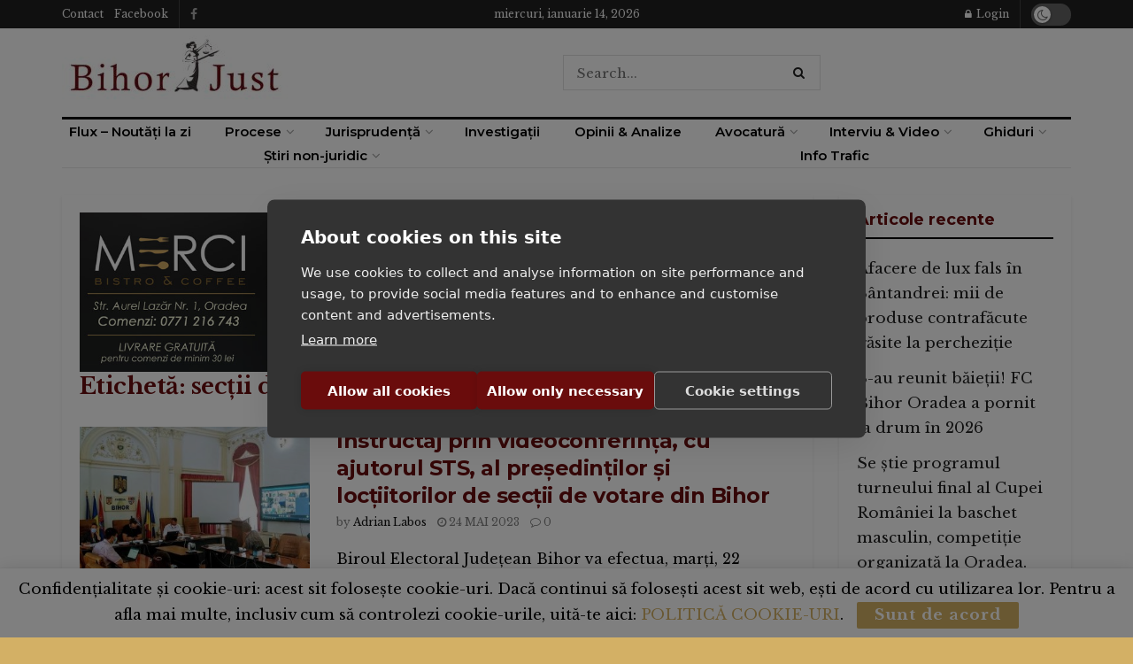

--- FILE ---
content_type: text/html; charset=UTF-8
request_url: https://www.bihorjust.ro/tag/sectii-de-votare/
body_size: 37158
content:
<!doctype html>
<!--[if lt IE 7]> <html class="no-js lt-ie9 lt-ie8 lt-ie7" lang="ro-RO"> <![endif]-->
<!--[if IE 7]>    <html class="no-js lt-ie9 lt-ie8" lang="ro-RO"> <![endif]-->
<!--[if IE 8]>    <html class="no-js lt-ie9" lang="ro-RO"> <![endif]-->
<!--[if IE 9]>    <html class="no-js lt-ie10" lang="ro-RO"> <![endif]-->
<!--[if gt IE 8]><!--> <html class="no-js" lang="ro-RO"> <!--<![endif]-->
<head>
    <meta http-equiv="Content-Type" content="text/html; charset=UTF-8" />
    <meta name='viewport' content='width=device-width, initial-scale=1, user-scalable=yes' />
    <link rel="profile" href="http://gmpg.org/xfn/11" />
    <link rel="pingback" href="https://www.bihorjust.ro/xmlrpc.php" />
    <script src="https://cookiehub.net/c2/ce5e66b6.js"></script>
<script type="text/javascript">
document.addEventListener("DOMContentLoaded", function(event) {
	var cpm = {  };
	window.cookiehub.load(cpm);
});
</script><script>window.cookiehub_wordpress = {};</script><script>
window.dataLayer = window.dataLayer || [];
function gtag(){dataLayer.push(arguments);}
gtag('consent', 'default', {'ad_storage': 'denied', 'analytics_storage': 'denied', 'ad_user_data': 'denied', 'ad_personalization': 'denied', 'wait_for_update': 500});
</script><meta name='robots' content='index, follow, max-image-preview:large, max-snippet:-1, max-video-preview:-1' />
	<style>img:is([sizes="auto" i], [sizes^="auto," i]) { contain-intrinsic-size: 3000px 1500px }</style>
	<meta property="og:type" content="website">
<meta property="og:title" content="Instructaj prin videoconferință, cu ajutorul STS, al președinților și locțiitorilor de secții de votare din Bihor">
<meta property="og:site_name" content="BihorJust.ro">
<meta property="og:description" content="Biroul Electoral Județean Bihor va efectua, marți, 22 septembrie, și miercuri, 23 septembrie, instructajul președinților și locțiitorilor celor 655 de secții de votare din județ, a anunțat, luni seara, Prefectura Bihor.">
<meta property="og:url" content="https://www.bihorjust.ro/tag/sectii-de-votare">
<meta property="og:locale" content="ro_RO">
<meta property="og:image" content="https://www.bihorjust.ro/wp-content/uploads/2020/09/instructaj-videoconferinta-alegeri-Bihor-21092020.jpg">
<meta property="og:image:height" content="447">
<meta property="og:image:width" content="656">
<meta name="twitter:card" content="summary">
<meta name="twitter:url" content="https://www.bihorjust.ro/tag/sectii-de-votare">
<meta name="twitter:title" content="Instructaj prin videoconferință, cu ajutorul STS, al președinților și locțiitorilor de secții de votare din Bihor">
<meta name="twitter:description" content="Biroul Electoral Județean Bihor va efectua, marți, 22 septembrie, și miercuri, 23 septembrie, instructajul președinților și locțiitorilor celor 655 de">
<meta name="twitter:image" content="https://www.bihorjust.ro/wp-content/uploads/2020/09/instructaj-videoconferinta-alegeri-Bihor-21092020.jpg">
<meta name="twitter:image:width" content="656">
<meta name="twitter:image:height" content="447">
			<script type="text/javascript">
			  var jnews_ajax_url = '/?ajax-request=jnews'
			</script>
			<script type="text/javascript">;window.jnews=window.jnews||{},window.jnews.library=window.jnews.library||{},window.jnews.library=function(){"use strict";var e=this;e.win=window,e.doc=document,e.noop=function(){},e.globalBody=e.doc.getElementsByTagName("body")[0],e.globalBody=e.globalBody?e.globalBody:e.doc,e.win.jnewsDataStorage=e.win.jnewsDataStorage||{_storage:new WeakMap,put:function(e,t,n){this._storage.has(e)||this._storage.set(e,new Map),this._storage.get(e).set(t,n)},get:function(e,t){return this._storage.get(e).get(t)},has:function(e,t){return this._storage.has(e)&&this._storage.get(e).has(t)},remove:function(e,t){var n=this._storage.get(e).delete(t);return 0===!this._storage.get(e).size&&this._storage.delete(e),n}},e.windowWidth=function(){return e.win.innerWidth||e.docEl.clientWidth||e.globalBody.clientWidth},e.windowHeight=function(){return e.win.innerHeight||e.docEl.clientHeight||e.globalBody.clientHeight},e.requestAnimationFrame=e.win.requestAnimationFrame||e.win.webkitRequestAnimationFrame||e.win.mozRequestAnimationFrame||e.win.msRequestAnimationFrame||window.oRequestAnimationFrame||function(e){return setTimeout(e,1e3/60)},e.cancelAnimationFrame=e.win.cancelAnimationFrame||e.win.webkitCancelAnimationFrame||e.win.webkitCancelRequestAnimationFrame||e.win.mozCancelAnimationFrame||e.win.msCancelRequestAnimationFrame||e.win.oCancelRequestAnimationFrame||function(e){clearTimeout(e)},e.classListSupport="classList"in document.createElement("_"),e.hasClass=e.classListSupport?function(e,t){return e.classList.contains(t)}:function(e,t){return e.className.indexOf(t)>=0},e.addClass=e.classListSupport?function(t,n){e.hasClass(t,n)||t.classList.add(n)}:function(t,n){e.hasClass(t,n)||(t.className+=" "+n)},e.removeClass=e.classListSupport?function(t,n){e.hasClass(t,n)&&t.classList.remove(n)}:function(t,n){e.hasClass(t,n)&&(t.className=t.className.replace(n,""))},e.objKeys=function(e){var t=[];for(var n in e)Object.prototype.hasOwnProperty.call(e,n)&&t.push(n);return t},e.isObjectSame=function(e,t){var n=!0;return JSON.stringify(e)!==JSON.stringify(t)&&(n=!1),n},e.extend=function(){for(var e,t,n,o=arguments[0]||{},i=1,a=arguments.length;i<a;i++)if(null!==(e=arguments[i]))for(t in e)o!==(n=e[t])&&void 0!==n&&(o[t]=n);return o},e.dataStorage=e.win.jnewsDataStorage,e.isVisible=function(e){return 0!==e.offsetWidth&&0!==e.offsetHeight||e.getBoundingClientRect().length},e.getHeight=function(e){return e.offsetHeight||e.clientHeight||e.getBoundingClientRect().height},e.getWidth=function(e){return e.offsetWidth||e.clientWidth||e.getBoundingClientRect().width},e.supportsPassive=!1;try{var t=Object.defineProperty({},"passive",{get:function(){e.supportsPassive=!0}});"createEvent"in e.doc?e.win.addEventListener("test",null,t):"fireEvent"in e.doc&&e.win.attachEvent("test",null)}catch(e){}e.passiveOption=!!e.supportsPassive&&{passive:!0},e.setStorage=function(e,t){e="jnews-"+e;var n={expired:Math.floor(((new Date).getTime()+432e5)/1e3)};t=Object.assign(n,t);localStorage.setItem(e,JSON.stringify(t))},e.getStorage=function(e){e="jnews-"+e;var t=localStorage.getItem(e);return null!==t&&0<t.length?JSON.parse(localStorage.getItem(e)):{}},e.expiredStorage=function(){var t,n="jnews-";for(var o in localStorage)o.indexOf(n)>-1&&"undefined"!==(t=e.getStorage(o.replace(n,""))).expired&&t.expired<Math.floor((new Date).getTime()/1e3)&&localStorage.removeItem(o)},e.addEvents=function(t,n,o){for(var i in n){var a=["touchstart","touchmove"].indexOf(i)>=0&&!o&&e.passiveOption;"createEvent"in e.doc?t.addEventListener(i,n[i],a):"fireEvent"in e.doc&&t.attachEvent("on"+i,n[i])}},e.removeEvents=function(t,n){for(var o in n)"createEvent"in e.doc?t.removeEventListener(o,n[o]):"fireEvent"in e.doc&&t.detachEvent("on"+o,n[o])},e.triggerEvents=function(t,n,o){var i;o=o||{detail:null};return"createEvent"in e.doc?(!(i=e.doc.createEvent("CustomEvent")||new CustomEvent(n)).initCustomEvent||i.initCustomEvent(n,!0,!1,o),void t.dispatchEvent(i)):"fireEvent"in e.doc?((i=e.doc.createEventObject()).eventType=n,void t.fireEvent("on"+i.eventType,i)):void 0},e.getParents=function(t,n){void 0===n&&(n=e.doc);for(var o=[],i=t.parentNode,a=!1;!a;)if(i){var r=i;r.querySelectorAll(n).length?a=!0:(o.push(r),i=r.parentNode)}else o=[],a=!0;return o},e.forEach=function(e,t,n){for(var o=0,i=e.length;o<i;o++)t.call(n,e[o],o)},e.getText=function(e){return e.innerText||e.textContent},e.setText=function(e,t){var n="object"==typeof t?t.innerText||t.textContent:t;e.innerText&&(e.innerText=n),e.textContent&&(e.textContent=n)},e.httpBuildQuery=function(t){return e.objKeys(t).reduce(function t(n){var o=arguments.length>1&&void 0!==arguments[1]?arguments[1]:null;return function(i,a){var r=n[a];a=encodeURIComponent(a);var s=o?"".concat(o,"[").concat(a,"]"):a;return null==r||"function"==typeof r?(i.push("".concat(s,"=")),i):["number","boolean","string"].includes(typeof r)?(i.push("".concat(s,"=").concat(encodeURIComponent(r))),i):(i.push(e.objKeys(r).reduce(t(r,s),[]).join("&")),i)}}(t),[]).join("&")},e.get=function(t,n,o,i){return o="function"==typeof o?o:e.noop,e.ajax("GET",t,n,o,i)},e.post=function(t,n,o,i){return o="function"==typeof o?o:e.noop,e.ajax("POST",t,n,o,i)},e.ajax=function(t,n,o,i,a){var r=new XMLHttpRequest,s=n,c=e.httpBuildQuery(o);if(t=-1!=["GET","POST"].indexOf(t)?t:"GET",r.open(t,s+("GET"==t?"?"+c:""),!0),"POST"==t&&r.setRequestHeader("Content-type","application/x-www-form-urlencoded"),r.setRequestHeader("X-Requested-With","XMLHttpRequest"),r.onreadystatechange=function(){4===r.readyState&&200<=r.status&&300>r.status&&"function"==typeof i&&i.call(void 0,r.response)},void 0!==a&&!a){return{xhr:r,send:function(){r.send("POST"==t?c:null)}}}return r.send("POST"==t?c:null),{xhr:r}},e.scrollTo=function(t,n,o){function i(e,t,n){this.start=this.position(),this.change=e-this.start,this.currentTime=0,this.increment=20,this.duration=void 0===n?500:n,this.callback=t,this.finish=!1,this.animateScroll()}return Math.easeInOutQuad=function(e,t,n,o){return(e/=o/2)<1?n/2*e*e+t:-n/2*(--e*(e-2)-1)+t},i.prototype.stop=function(){this.finish=!0},i.prototype.move=function(t){e.doc.documentElement.scrollTop=t,e.globalBody.parentNode.scrollTop=t,e.globalBody.scrollTop=t},i.prototype.position=function(){return e.doc.documentElement.scrollTop||e.globalBody.parentNode.scrollTop||e.globalBody.scrollTop},i.prototype.animateScroll=function(){this.currentTime+=this.increment;var t=Math.easeInOutQuad(this.currentTime,this.start,this.change,this.duration);this.move(t),this.currentTime<this.duration&&!this.finish?e.requestAnimationFrame.call(e.win,this.animateScroll.bind(this)):this.callback&&"function"==typeof this.callback&&this.callback()},new i(t,n,o)},e.unwrap=function(t){var n,o=t;e.forEach(t,(function(e,t){n?n+=e:n=e})),o.replaceWith(n)},e.performance={start:function(e){performance.mark(e+"Start")},stop:function(e){performance.mark(e+"End"),performance.measure(e,e+"Start",e+"End")}},e.fps=function(){var t=0,n=0,o=0;!function(){var i=t=0,a=0,r=0,s=document.getElementById("fpsTable"),c=function(t){void 0===document.getElementsByTagName("body")[0]?e.requestAnimationFrame.call(e.win,(function(){c(t)})):document.getElementsByTagName("body")[0].appendChild(t)};null===s&&((s=document.createElement("div")).style.position="fixed",s.style.top="120px",s.style.left="10px",s.style.width="100px",s.style.height="20px",s.style.border="1px solid black",s.style.fontSize="11px",s.style.zIndex="100000",s.style.backgroundColor="white",s.id="fpsTable",c(s));var l=function(){o++,n=Date.now(),(a=(o/(r=(n-t)/1e3)).toPrecision(2))!=i&&(i=a,s.innerHTML=i+"fps"),1<r&&(t=n,o=0),e.requestAnimationFrame.call(e.win,l)};l()}()},e.instr=function(e,t){for(var n=0;n<t.length;n++)if(-1!==e.toLowerCase().indexOf(t[n].toLowerCase()))return!0},e.winLoad=function(t,n){function o(o){if("complete"===e.doc.readyState||"interactive"===e.doc.readyState)return!o||n?setTimeout(t,n||1):t(o),1}o()||e.addEvents(e.win,{load:o})},e.docReady=function(t,n){function o(o){if("complete"===e.doc.readyState||"interactive"===e.doc.readyState)return!o||n?setTimeout(t,n||1):t(o),1}o()||e.addEvents(e.doc,{DOMContentLoaded:o})},e.fireOnce=function(){e.docReady((function(){e.assets=e.assets||[],e.assets.length&&(e.boot(),e.load_assets())}),50)},e.boot=function(){e.length&&e.doc.querySelectorAll("style[media]").forEach((function(e){"not all"==e.getAttribute("media")&&e.removeAttribute("media")}))},e.create_js=function(t,n){var o=e.doc.createElement("script");switch(o.setAttribute("src",t),n){case"defer":o.setAttribute("defer",!0);break;case"async":o.setAttribute("async",!0);break;case"deferasync":o.setAttribute("defer",!0),o.setAttribute("async",!0)}e.globalBody.appendChild(o)},e.load_assets=function(){"object"==typeof e.assets&&e.forEach(e.assets.slice(0),(function(t,n){var o="";t.defer&&(o+="defer"),t.async&&(o+="async"),e.create_js(t.url,o);var i=e.assets.indexOf(t);i>-1&&e.assets.splice(i,1)})),e.assets=jnewsoption.au_scripts=window.jnewsads=[]},e.setCookie=function(e,t,n){var o="";if(n){var i=new Date;i.setTime(i.getTime()+24*n*60*60*1e3),o="; expires="+i.toUTCString()}document.cookie=e+"="+(t||"")+o+"; path=/"},e.getCookie=function(e){for(var t=e+"=",n=document.cookie.split(";"),o=0;o<n.length;o++){for(var i=n[o];" "==i.charAt(0);)i=i.substring(1,i.length);if(0==i.indexOf(t))return i.substring(t.length,i.length)}return null},e.eraseCookie=function(e){document.cookie=e+"=; Path=/; Expires=Thu, 01 Jan 1970 00:00:01 GMT;"},e.docReady((function(){e.globalBody=e.globalBody==e.doc?e.doc.getElementsByTagName("body")[0]:e.globalBody,e.globalBody=e.globalBody?e.globalBody:e.doc})),e.winLoad((function(){e.winLoad((function(){var t=!1;if(void 0!==window.jnewsadmin)if(void 0!==window.file_version_checker){var n=e.objKeys(window.file_version_checker);n.length?n.forEach((function(e){t||"10.0.4"===window.file_version_checker[e]||(t=!0)})):t=!0}else t=!0;t&&(window.jnewsHelper.getMessage(),window.jnewsHelper.getNotice())}),2500)}))},window.jnews.library=new window.jnews.library;</script>
	<!-- This site is optimized with the Yoast SEO plugin v26.4 - https://yoast.com/wordpress/plugins/seo/ -->
	<title>secții de votare Archives - BihorJust.ro</title>
	<link rel="canonical" href="https://www.bihorjust.ro/tag/sectii-de-votare/" />
	<meta property="og:locale" content="ro_RO" />
	<meta property="og:type" content="article" />
	<meta property="og:title" content="secții de votare Archives - BihorJust.ro" />
	<meta property="og:url" content="https://www.bihorjust.ro/tag/sectii-de-votare/" />
	<meta property="og:site_name" content="BihorJust.ro" />
	<meta name="twitter:card" content="summary_large_image" />
	<script type="application/ld+json" class="yoast-schema-graph">{"@context":"https://schema.org","@graph":[{"@type":"CollectionPage","@id":"https://www.bihorjust.ro/tag/sectii-de-votare/","url":"https://www.bihorjust.ro/tag/sectii-de-votare/","name":"secții de votare Archives - BihorJust.ro","isPartOf":{"@id":"https://www.bihorjust.ro/#website"},"primaryImageOfPage":{"@id":"https://www.bihorjust.ro/tag/sectii-de-votare/#primaryimage"},"image":{"@id":"https://www.bihorjust.ro/tag/sectii-de-votare/#primaryimage"},"thumbnailUrl":"https://www.bihorjust.ro/wp-content/uploads/2020/09/instructaj-videoconferinta-alegeri-Bihor-21092020.jpg","breadcrumb":{"@id":"https://www.bihorjust.ro/tag/sectii-de-votare/#breadcrumb"},"inLanguage":"ro-RO"},{"@type":"ImageObject","inLanguage":"ro-RO","@id":"https://www.bihorjust.ro/tag/sectii-de-votare/#primaryimage","url":"https://www.bihorjust.ro/wp-content/uploads/2020/09/instructaj-videoconferinta-alegeri-Bihor-21092020.jpg","contentUrl":"https://www.bihorjust.ro/wp-content/uploads/2020/09/instructaj-videoconferinta-alegeri-Bihor-21092020.jpg","width":656,"height":447,"caption":"Instructajul pentru alegerile locale se face online, cu sprijinul STS | sursă foto: oradeaindirect.ro"},{"@type":"BreadcrumbList","@id":"https://www.bihorjust.ro/tag/sectii-de-votare/#breadcrumb","itemListElement":[{"@type":"ListItem","position":1,"name":"Home","item":"https://www.bihorjust.ro/"},{"@type":"ListItem","position":2,"name":"secții de votare"}]},{"@type":"WebSite","@id":"https://www.bihorjust.ro/#website","url":"https://www.bihorjust.ro/","name":"BihorJust.ro","description":"Portal de informații juridice și economice - analize, opinii, interviuri, știri, investigații, anchete","potentialAction":[{"@type":"SearchAction","target":{"@type":"EntryPoint","urlTemplate":"https://www.bihorjust.ro/?s={search_term_string}"},"query-input":{"@type":"PropertyValueSpecification","valueRequired":true,"valueName":"search_term_string"}}],"inLanguage":"ro-RO"}]}</script>
	<!-- / Yoast SEO plugin. -->


<link rel='dns-prefetch' href='//www.googletagmanager.com' />
<link rel='dns-prefetch' href='//fonts.googleapis.com' />
<link rel='dns-prefetch' href='//pagead2.googlesyndication.com' />
<link rel='preconnect' href='https://fonts.gstatic.com' />
<link rel="alternate" type="application/rss+xml" title="BihorJust.ro &raquo; Flux" href="https://www.bihorjust.ro/feed/" />
<link rel="alternate" type="application/rss+xml" title="BihorJust.ro &raquo; Flux comentarii" href="https://www.bihorjust.ro/comments/feed/" />
<link rel="alternate" type="application/rss+xml" title="BihorJust.ro &raquo; Flux etichetă secții de votare" href="https://www.bihorjust.ro/tag/sectii-de-votare/feed/" />
<script type="text/javascript">
/* <![CDATA[ */
window._wpemojiSettings = {"baseUrl":"https:\/\/s.w.org\/images\/core\/emoji\/16.0.1\/72x72\/","ext":".png","svgUrl":"https:\/\/s.w.org\/images\/core\/emoji\/16.0.1\/svg\/","svgExt":".svg","source":{"concatemoji":"https:\/\/www.bihorjust.ro\/wp-includes\/js\/wp-emoji-release.min.js?ver=6.8.3"}};
/*! This file is auto-generated */
!function(s,n){var o,i,e;function c(e){try{var t={supportTests:e,timestamp:(new Date).valueOf()};sessionStorage.setItem(o,JSON.stringify(t))}catch(e){}}function p(e,t,n){e.clearRect(0,0,e.canvas.width,e.canvas.height),e.fillText(t,0,0);var t=new Uint32Array(e.getImageData(0,0,e.canvas.width,e.canvas.height).data),a=(e.clearRect(0,0,e.canvas.width,e.canvas.height),e.fillText(n,0,0),new Uint32Array(e.getImageData(0,0,e.canvas.width,e.canvas.height).data));return t.every(function(e,t){return e===a[t]})}function u(e,t){e.clearRect(0,0,e.canvas.width,e.canvas.height),e.fillText(t,0,0);for(var n=e.getImageData(16,16,1,1),a=0;a<n.data.length;a++)if(0!==n.data[a])return!1;return!0}function f(e,t,n,a){switch(t){case"flag":return n(e,"\ud83c\udff3\ufe0f\u200d\u26a7\ufe0f","\ud83c\udff3\ufe0f\u200b\u26a7\ufe0f")?!1:!n(e,"\ud83c\udde8\ud83c\uddf6","\ud83c\udde8\u200b\ud83c\uddf6")&&!n(e,"\ud83c\udff4\udb40\udc67\udb40\udc62\udb40\udc65\udb40\udc6e\udb40\udc67\udb40\udc7f","\ud83c\udff4\u200b\udb40\udc67\u200b\udb40\udc62\u200b\udb40\udc65\u200b\udb40\udc6e\u200b\udb40\udc67\u200b\udb40\udc7f");case"emoji":return!a(e,"\ud83e\udedf")}return!1}function g(e,t,n,a){var r="undefined"!=typeof WorkerGlobalScope&&self instanceof WorkerGlobalScope?new OffscreenCanvas(300,150):s.createElement("canvas"),o=r.getContext("2d",{willReadFrequently:!0}),i=(o.textBaseline="top",o.font="600 32px Arial",{});return e.forEach(function(e){i[e]=t(o,e,n,a)}),i}function t(e){var t=s.createElement("script");t.src=e,t.defer=!0,s.head.appendChild(t)}"undefined"!=typeof Promise&&(o="wpEmojiSettingsSupports",i=["flag","emoji"],n.supports={everything:!0,everythingExceptFlag:!0},e=new Promise(function(e){s.addEventListener("DOMContentLoaded",e,{once:!0})}),new Promise(function(t){var n=function(){try{var e=JSON.parse(sessionStorage.getItem(o));if("object"==typeof e&&"number"==typeof e.timestamp&&(new Date).valueOf()<e.timestamp+604800&&"object"==typeof e.supportTests)return e.supportTests}catch(e){}return null}();if(!n){if("undefined"!=typeof Worker&&"undefined"!=typeof OffscreenCanvas&&"undefined"!=typeof URL&&URL.createObjectURL&&"undefined"!=typeof Blob)try{var e="postMessage("+g.toString()+"("+[JSON.stringify(i),f.toString(),p.toString(),u.toString()].join(",")+"));",a=new Blob([e],{type:"text/javascript"}),r=new Worker(URL.createObjectURL(a),{name:"wpTestEmojiSupports"});return void(r.onmessage=function(e){c(n=e.data),r.terminate(),t(n)})}catch(e){}c(n=g(i,f,p,u))}t(n)}).then(function(e){for(var t in e)n.supports[t]=e[t],n.supports.everything=n.supports.everything&&n.supports[t],"flag"!==t&&(n.supports.everythingExceptFlag=n.supports.everythingExceptFlag&&n.supports[t]);n.supports.everythingExceptFlag=n.supports.everythingExceptFlag&&!n.supports.flag,n.DOMReady=!1,n.readyCallback=function(){n.DOMReady=!0}}).then(function(){return e}).then(function(){var e;n.supports.everything||(n.readyCallback(),(e=n.source||{}).concatemoji?t(e.concatemoji):e.wpemoji&&e.twemoji&&(t(e.twemoji),t(e.wpemoji)))}))}((window,document),window._wpemojiSettings);
/* ]]> */
</script>
<!-- www.bihorjust.ro is managing ads with Advanced Ads 2.0.14 – https://wpadvancedads.com/ --><script id="bihor-primplanready">
			window.advanced_ads_ready=function(e,a){a=a||"complete";var d=function(e){return"interactive"===a?"loading"!==e:"complete"===e};d(document.readyState)?e():document.addEventListener("readystatechange",(function(a){d(a.target.readyState)&&e()}),{once:"interactive"===a})},window.advanced_ads_ready_queue=window.advanced_ads_ready_queue||[];		</script>
		
<style id='wp-emoji-styles-inline-css' type='text/css'>

	img.wp-smiley, img.emoji {
		display: inline !important;
		border: none !important;
		box-shadow: none !important;
		height: 1em !important;
		width: 1em !important;
		margin: 0 0.07em !important;
		vertical-align: -0.1em !important;
		background: none !important;
		padding: 0 !important;
	}
</style>
<link rel='stylesheet' id='wp-block-library-css' href='https://www.bihorjust.ro/wp-includes/css/dist/block-library/style.min.css?ver=6.8.3' type='text/css' media='all' />
<style id='classic-theme-styles-inline-css' type='text/css'>
/*! This file is auto-generated */
.wp-block-button__link{color:#fff;background-color:#32373c;border-radius:9999px;box-shadow:none;text-decoration:none;padding:calc(.667em + 2px) calc(1.333em + 2px);font-size:1.125em}.wp-block-file__button{background:#32373c;color:#fff;text-decoration:none}
</style>
<link rel='stylesheet' id='jnews-faq-css' href='https://www.bihorjust.ro/wp-content/plugins/jnews-essential/assets/css/faq.css?ver=12.0.2' type='text/css' media='all' />
<style id='global-styles-inline-css' type='text/css'>
:root{--wp--preset--aspect-ratio--square: 1;--wp--preset--aspect-ratio--4-3: 4/3;--wp--preset--aspect-ratio--3-4: 3/4;--wp--preset--aspect-ratio--3-2: 3/2;--wp--preset--aspect-ratio--2-3: 2/3;--wp--preset--aspect-ratio--16-9: 16/9;--wp--preset--aspect-ratio--9-16: 9/16;--wp--preset--color--black: #000000;--wp--preset--color--cyan-bluish-gray: #abb8c3;--wp--preset--color--white: #ffffff;--wp--preset--color--pale-pink: #f78da7;--wp--preset--color--vivid-red: #cf2e2e;--wp--preset--color--luminous-vivid-orange: #ff6900;--wp--preset--color--luminous-vivid-amber: #fcb900;--wp--preset--color--light-green-cyan: #7bdcb5;--wp--preset--color--vivid-green-cyan: #00d084;--wp--preset--color--pale-cyan-blue: #8ed1fc;--wp--preset--color--vivid-cyan-blue: #0693e3;--wp--preset--color--vivid-purple: #9b51e0;--wp--preset--gradient--vivid-cyan-blue-to-vivid-purple: linear-gradient(135deg,rgba(6,147,227,1) 0%,rgb(155,81,224) 100%);--wp--preset--gradient--light-green-cyan-to-vivid-green-cyan: linear-gradient(135deg,rgb(122,220,180) 0%,rgb(0,208,130) 100%);--wp--preset--gradient--luminous-vivid-amber-to-luminous-vivid-orange: linear-gradient(135deg,rgba(252,185,0,1) 0%,rgba(255,105,0,1) 100%);--wp--preset--gradient--luminous-vivid-orange-to-vivid-red: linear-gradient(135deg,rgba(255,105,0,1) 0%,rgb(207,46,46) 100%);--wp--preset--gradient--very-light-gray-to-cyan-bluish-gray: linear-gradient(135deg,rgb(238,238,238) 0%,rgb(169,184,195) 100%);--wp--preset--gradient--cool-to-warm-spectrum: linear-gradient(135deg,rgb(74,234,220) 0%,rgb(151,120,209) 20%,rgb(207,42,186) 40%,rgb(238,44,130) 60%,rgb(251,105,98) 80%,rgb(254,248,76) 100%);--wp--preset--gradient--blush-light-purple: linear-gradient(135deg,rgb(255,206,236) 0%,rgb(152,150,240) 100%);--wp--preset--gradient--blush-bordeaux: linear-gradient(135deg,rgb(254,205,165) 0%,rgb(254,45,45) 50%,rgb(107,0,62) 100%);--wp--preset--gradient--luminous-dusk: linear-gradient(135deg,rgb(255,203,112) 0%,rgb(199,81,192) 50%,rgb(65,88,208) 100%);--wp--preset--gradient--pale-ocean: linear-gradient(135deg,rgb(255,245,203) 0%,rgb(182,227,212) 50%,rgb(51,167,181) 100%);--wp--preset--gradient--electric-grass: linear-gradient(135deg,rgb(202,248,128) 0%,rgb(113,206,126) 100%);--wp--preset--gradient--midnight: linear-gradient(135deg,rgb(2,3,129) 0%,rgb(40,116,252) 100%);--wp--preset--font-size--small: 13px;--wp--preset--font-size--medium: 20px;--wp--preset--font-size--large: 36px;--wp--preset--font-size--x-large: 42px;--wp--preset--spacing--20: 0.44rem;--wp--preset--spacing--30: 0.67rem;--wp--preset--spacing--40: 1rem;--wp--preset--spacing--50: 1.5rem;--wp--preset--spacing--60: 2.25rem;--wp--preset--spacing--70: 3.38rem;--wp--preset--spacing--80: 5.06rem;--wp--preset--shadow--natural: 6px 6px 9px rgba(0, 0, 0, 0.2);--wp--preset--shadow--deep: 12px 12px 50px rgba(0, 0, 0, 0.4);--wp--preset--shadow--sharp: 6px 6px 0px rgba(0, 0, 0, 0.2);--wp--preset--shadow--outlined: 6px 6px 0px -3px rgba(255, 255, 255, 1), 6px 6px rgba(0, 0, 0, 1);--wp--preset--shadow--crisp: 6px 6px 0px rgba(0, 0, 0, 1);}:where(.is-layout-flex){gap: 0.5em;}:where(.is-layout-grid){gap: 0.5em;}body .is-layout-flex{display: flex;}.is-layout-flex{flex-wrap: wrap;align-items: center;}.is-layout-flex > :is(*, div){margin: 0;}body .is-layout-grid{display: grid;}.is-layout-grid > :is(*, div){margin: 0;}:where(.wp-block-columns.is-layout-flex){gap: 2em;}:where(.wp-block-columns.is-layout-grid){gap: 2em;}:where(.wp-block-post-template.is-layout-flex){gap: 1.25em;}:where(.wp-block-post-template.is-layout-grid){gap: 1.25em;}.has-black-color{color: var(--wp--preset--color--black) !important;}.has-cyan-bluish-gray-color{color: var(--wp--preset--color--cyan-bluish-gray) !important;}.has-white-color{color: var(--wp--preset--color--white) !important;}.has-pale-pink-color{color: var(--wp--preset--color--pale-pink) !important;}.has-vivid-red-color{color: var(--wp--preset--color--vivid-red) !important;}.has-luminous-vivid-orange-color{color: var(--wp--preset--color--luminous-vivid-orange) !important;}.has-luminous-vivid-amber-color{color: var(--wp--preset--color--luminous-vivid-amber) !important;}.has-light-green-cyan-color{color: var(--wp--preset--color--light-green-cyan) !important;}.has-vivid-green-cyan-color{color: var(--wp--preset--color--vivid-green-cyan) !important;}.has-pale-cyan-blue-color{color: var(--wp--preset--color--pale-cyan-blue) !important;}.has-vivid-cyan-blue-color{color: var(--wp--preset--color--vivid-cyan-blue) !important;}.has-vivid-purple-color{color: var(--wp--preset--color--vivid-purple) !important;}.has-black-background-color{background-color: var(--wp--preset--color--black) !important;}.has-cyan-bluish-gray-background-color{background-color: var(--wp--preset--color--cyan-bluish-gray) !important;}.has-white-background-color{background-color: var(--wp--preset--color--white) !important;}.has-pale-pink-background-color{background-color: var(--wp--preset--color--pale-pink) !important;}.has-vivid-red-background-color{background-color: var(--wp--preset--color--vivid-red) !important;}.has-luminous-vivid-orange-background-color{background-color: var(--wp--preset--color--luminous-vivid-orange) !important;}.has-luminous-vivid-amber-background-color{background-color: var(--wp--preset--color--luminous-vivid-amber) !important;}.has-light-green-cyan-background-color{background-color: var(--wp--preset--color--light-green-cyan) !important;}.has-vivid-green-cyan-background-color{background-color: var(--wp--preset--color--vivid-green-cyan) !important;}.has-pale-cyan-blue-background-color{background-color: var(--wp--preset--color--pale-cyan-blue) !important;}.has-vivid-cyan-blue-background-color{background-color: var(--wp--preset--color--vivid-cyan-blue) !important;}.has-vivid-purple-background-color{background-color: var(--wp--preset--color--vivid-purple) !important;}.has-black-border-color{border-color: var(--wp--preset--color--black) !important;}.has-cyan-bluish-gray-border-color{border-color: var(--wp--preset--color--cyan-bluish-gray) !important;}.has-white-border-color{border-color: var(--wp--preset--color--white) !important;}.has-pale-pink-border-color{border-color: var(--wp--preset--color--pale-pink) !important;}.has-vivid-red-border-color{border-color: var(--wp--preset--color--vivid-red) !important;}.has-luminous-vivid-orange-border-color{border-color: var(--wp--preset--color--luminous-vivid-orange) !important;}.has-luminous-vivid-amber-border-color{border-color: var(--wp--preset--color--luminous-vivid-amber) !important;}.has-light-green-cyan-border-color{border-color: var(--wp--preset--color--light-green-cyan) !important;}.has-vivid-green-cyan-border-color{border-color: var(--wp--preset--color--vivid-green-cyan) !important;}.has-pale-cyan-blue-border-color{border-color: var(--wp--preset--color--pale-cyan-blue) !important;}.has-vivid-cyan-blue-border-color{border-color: var(--wp--preset--color--vivid-cyan-blue) !important;}.has-vivid-purple-border-color{border-color: var(--wp--preset--color--vivid-purple) !important;}.has-vivid-cyan-blue-to-vivid-purple-gradient-background{background: var(--wp--preset--gradient--vivid-cyan-blue-to-vivid-purple) !important;}.has-light-green-cyan-to-vivid-green-cyan-gradient-background{background: var(--wp--preset--gradient--light-green-cyan-to-vivid-green-cyan) !important;}.has-luminous-vivid-amber-to-luminous-vivid-orange-gradient-background{background: var(--wp--preset--gradient--luminous-vivid-amber-to-luminous-vivid-orange) !important;}.has-luminous-vivid-orange-to-vivid-red-gradient-background{background: var(--wp--preset--gradient--luminous-vivid-orange-to-vivid-red) !important;}.has-very-light-gray-to-cyan-bluish-gray-gradient-background{background: var(--wp--preset--gradient--very-light-gray-to-cyan-bluish-gray) !important;}.has-cool-to-warm-spectrum-gradient-background{background: var(--wp--preset--gradient--cool-to-warm-spectrum) !important;}.has-blush-light-purple-gradient-background{background: var(--wp--preset--gradient--blush-light-purple) !important;}.has-blush-bordeaux-gradient-background{background: var(--wp--preset--gradient--blush-bordeaux) !important;}.has-luminous-dusk-gradient-background{background: var(--wp--preset--gradient--luminous-dusk) !important;}.has-pale-ocean-gradient-background{background: var(--wp--preset--gradient--pale-ocean) !important;}.has-electric-grass-gradient-background{background: var(--wp--preset--gradient--electric-grass) !important;}.has-midnight-gradient-background{background: var(--wp--preset--gradient--midnight) !important;}.has-small-font-size{font-size: var(--wp--preset--font-size--small) !important;}.has-medium-font-size{font-size: var(--wp--preset--font-size--medium) !important;}.has-large-font-size{font-size: var(--wp--preset--font-size--large) !important;}.has-x-large-font-size{font-size: var(--wp--preset--font-size--x-large) !important;}
:where(.wp-block-post-template.is-layout-flex){gap: 1.25em;}:where(.wp-block-post-template.is-layout-grid){gap: 1.25em;}
:where(.wp-block-columns.is-layout-flex){gap: 2em;}:where(.wp-block-columns.is-layout-grid){gap: 2em;}
:root :where(.wp-block-pullquote){font-size: 1.5em;line-height: 1.6;}
</style>
<link rel='stylesheet' id='lvca-animate-styles-css' href='https://www.bihorjust.ro/wp-content/plugins/addons-for-visual-composer/assets/css/animate.css?ver=3.9.4' type='text/css' media='all' />
<link rel='stylesheet' id='lvca-frontend-styles-css' href='https://www.bihorjust.ro/wp-content/plugins/addons-for-visual-composer/assets/css/lvca-frontend.css?ver=3.9.4' type='text/css' media='all' />
<link rel='stylesheet' id='lvca-icomoon-styles-css' href='https://www.bihorjust.ro/wp-content/plugins/addons-for-visual-composer/assets/css/icomoon.css?ver=3.9.4' type='text/css' media='all' />
<link rel='stylesheet' id='contact-form-7-css' href='https://www.bihorjust.ro/wp-content/plugins/contact-form-7/includes/css/styles.css?ver=6.1.3' type='text/css' media='all' />
<link rel='stylesheet' id='image-hover-effects-css-css' href='https://www.bihorjust.ro/wp-content/plugins/mega-addons-for-visual-composer/css/ihover.css?ver=6.8.3' type='text/css' media='all' />
<link rel='stylesheet' id='style-css-css' href='https://www.bihorjust.ro/wp-content/plugins/mega-addons-for-visual-composer/css/style.css?ver=6.8.3' type='text/css' media='all' />
<link rel='stylesheet' id='font-awesome-latest-css' href='https://www.bihorjust.ro/wp-content/plugins/mega-addons-for-visual-composer/css/font-awesome/css/all.css?ver=6.8.3' type='text/css' media='all' />
<link rel='stylesheet' id='spice-social-share-font-awesome-css' href='https://www.bihorjust.ro/wp-content/plugins/spice-social-share/assets/css/font-awesome/css/all.min.css?ver=6.5.1' type='text/css' media='all' />
<link rel='stylesheet' id='spice-social-share-custom-css' href='https://www.bihorjust.ro/wp-content/plugins/spice-social-share/assets/css/custom.css?ver=1.2.2' type='text/css' media='all' />
<link rel='stylesheet' id='lvca-accordion-css' href='https://www.bihorjust.ro/wp-content/plugins/addons-for-visual-composer/includes/addons/accordion/css/style.css?ver=3.9.4' type='text/css' media='all' />
<link rel='stylesheet' id='lvca-slick-css' href='https://www.bihorjust.ro/wp-content/plugins/addons-for-visual-composer/assets/css/slick.css?ver=3.9.4' type='text/css' media='all' />
<link rel='stylesheet' id='lvca-carousel-css' href='https://www.bihorjust.ro/wp-content/plugins/addons-for-visual-composer/includes/addons/carousel/css/style.css?ver=3.9.4' type='text/css' media='all' />
<link rel='stylesheet' id='lvca-clients-css' href='https://www.bihorjust.ro/wp-content/plugins/addons-for-visual-composer/includes/addons/clients/css/style.css?ver=3.9.4' type='text/css' media='all' />
<link rel='stylesheet' id='lvca-heading-css' href='https://www.bihorjust.ro/wp-content/plugins/addons-for-visual-composer/includes/addons/heading/css/style.css?ver=3.9.4' type='text/css' media='all' />
<link rel='stylesheet' id='lvca-odometers-css' href='https://www.bihorjust.ro/wp-content/plugins/addons-for-visual-composer/includes/addons/odometers/css/style.css?ver=3.9.4' type='text/css' media='all' />
<link rel='stylesheet' id='lvca-piecharts-css' href='https://www.bihorjust.ro/wp-content/plugins/addons-for-visual-composer/includes/addons/piecharts/css/style.css?ver=3.9.4' type='text/css' media='all' />
<link rel='stylesheet' id='lvca-posts-carousel-css' href='https://www.bihorjust.ro/wp-content/plugins/addons-for-visual-composer/includes/addons/posts-carousel/css/style.css?ver=3.9.4' type='text/css' media='all' />
<link rel='stylesheet' id='lvca-pricing-table-css' href='https://www.bihorjust.ro/wp-content/plugins/addons-for-visual-composer/includes/addons/pricing-table/css/style.css?ver=3.9.4' type='text/css' media='all' />
<link rel='stylesheet' id='lvca-services-css' href='https://www.bihorjust.ro/wp-content/plugins/addons-for-visual-composer/includes/addons/services/css/style.css?ver=3.9.4' type='text/css' media='all' />
<link rel='stylesheet' id='lvca-stats-bar-css' href='https://www.bihorjust.ro/wp-content/plugins/addons-for-visual-composer/includes/addons/stats-bar/css/style.css?ver=3.9.4' type='text/css' media='all' />
<link rel='stylesheet' id='lvca-tabs-css' href='https://www.bihorjust.ro/wp-content/plugins/addons-for-visual-composer/includes/addons/tabs/css/style.css?ver=3.9.4' type='text/css' media='all' />
<link rel='stylesheet' id='lvca-team-members-css' href='https://www.bihorjust.ro/wp-content/plugins/addons-for-visual-composer/includes/addons/team/css/style.css?ver=3.9.4' type='text/css' media='all' />
<link rel='stylesheet' id='lvca-testimonials-css' href='https://www.bihorjust.ro/wp-content/plugins/addons-for-visual-composer/includes/addons/testimonials/css/style.css?ver=3.9.4' type='text/css' media='all' />
<link rel='stylesheet' id='lvca-flexslider-css' href='https://www.bihorjust.ro/wp-content/plugins/addons-for-visual-composer/assets/css/flexslider.css?ver=3.9.4' type='text/css' media='all' />
<link rel='stylesheet' id='lvca-testimonials-slider-css' href='https://www.bihorjust.ro/wp-content/plugins/addons-for-visual-composer/includes/addons/testimonials-slider/css/style.css?ver=3.9.4' type='text/css' media='all' />
<link rel='stylesheet' id='lvca-portfolio-css' href='https://www.bihorjust.ro/wp-content/plugins/addons-for-visual-composer/includes/addons/portfolio/css/style.css?ver=3.9.4' type='text/css' media='all' />
<link rel='stylesheet' id='megamenu-css' href='https://www.bihorjust.ro/wp-content/uploads/maxmegamenu/style.css?ver=904647' type='text/css' media='all' />
<link rel='stylesheet' id='dashicons-css' href='https://www.bihorjust.ro/wp-includes/css/dashicons.min.css?ver=6.8.3' type='text/css' media='all' />
<link rel='stylesheet' id='jnews-parent-style-css' href='https://www.bihorjust.ro/wp-content/themes/jnews/style.css?ver=6.8.3' type='text/css' media='all' />
<link rel='stylesheet' id='js_composer_front-css' href='https://www.bihorjust.ro/wp-content/plugins/getJNewsData-O1e5Lt/assets/css/js_composer.min.css?ver=6.9.0' type='text/css' media='all' />
<link rel='stylesheet' id='spice-social-share-google-fonts-css' href='//fonts.googleapis.com/css?family=ABeeZee%7CAbel%7CAbril+Fatface%7CAclonica%7CAcme%7CActor%7CAdamina%7CAdvent+Pro%7CAguafina+Script%7CAkronim%7CAladin%7CAldrich%7CAlef%7CAlegreya%7CAlegreya+SC%7CAlegreya+Sans%7CAlegreya+Sans+SC%7CAlex+Brush%7CAlfa+Slab+One%7CAlice%7CAlike%7CAlike+Angular%7CAllan%7CAllerta%7CAllerta+Stencil%7CAllura%7CAlmendra%7CAlmendra+Display%7CAlmendra+SC%7CAmarante%7CAmaranth%7CAmatic+SC%7CAmatica+SC%7CAmethysta%7CAmiko%7CAmiri%7CAmita%7CAnaheim%7CAndada%7CAndika%7CAngkor%7CAnnie+Use+Your+Telescope%7CAnonymous+Pro%7CAntic%7CAntic+Didone%7CAntic+Slab%7CAnton%7CArapey%7CArbutus%7CArbutus+Slab%7CArchitects+Daughter%7CArchivo+Black%7CArchivo+Narrow%7CAref+Ruqaa%7CArima+Madurai%7CArimo%7CArizonia%7CArmata%7CArtifika%7CArvo%7CArya%7CAsap%7CAsar%7CAsset%7CAssistant%7CAstloch%7CAsul%7CAthiti%7CAtma%7CAtomic+Age%7CAubrey%7CAudiowide%7CAutour+One%7CAverage%7CAverage+Sans%7CAveria+Gruesa+Libre%7CAveria+Libre%7CAveria+Sans+Libre%7CAveria+Serif+Libre%7CBad+Script%7CBaloo%7CBaloo+Bhai%7CBaloo+Da%7CBaloo+Thambi%7CBalthazar%7CBangers%7CBasic%7CBattambang%7CBaumans%7CBayon%7CBelgrano%7CBelleza%7CBenchNine%7CBentham%7CBerkshire+Swash%7CBevan%7CBigelow+Rules%7CBigshot+One%7CBilbo%7CBilbo+Swash+Caps%7CBioRhyme%7CBioRhyme+Expanded%7CBiryani%7CBitter%7CBlack+Ops+One%7CBokor%7CBonbon%7CBoogaloo%7CBowlby+One%7CBowlby+One+SC%7CBrawler%7CBree+Serif%7CBubblegum+Sans%7CBubbler+One%7CBuda%7CBuenard%7CBungee%7CBungee+Hairline%7CBungee+Inline%7CBungee+Outline%7CBungee+Shade%7CButcherman%7CButterfly+Kids%7CCabin%7CCabin+Condensed%7CCabin+Sketch%7CCaesar+Dressing%7CCagliostro%7CCairo%7CCalligraffitti%7CCambay%7CCambo%7CCandal%7CCantarell%7CCantata+One%7CCantora+One%7CCapriola%7CCardo%7CCarme%7CCarrois+Gothic%7CCarrois+Gothic+SC%7CCarter+One%7CCatamaran%7CCaudex%7CCaveat%7CCaveat+Brush%7CCedarville+Cursive%7CCeviche+One%7CChanga%7CChanga+One%7CChango%7CChathura%7CChau+Philomene+One%7CChela+One%7CChelsea+Market%7CChenla%7CCherry+Cream+Soda%7CCherry+Swash%7CChewy%7CChicle%7CChivo%7CChonburi%7CCinzel%7CCinzel+Decorative%7CClicker+Script%7CCoda%7CCoda+Caption%7CCodystar%7CCoiny%7CCombo%7CComfortaa%7CComing+Soon%7CConcert+One%7CCondiment%7CContent%7CContrail+One%7CConvergence%7CCookie%7CCopse%7CCorben%7CCormorant%7CCormorant+Garamond%7CCormorant+Infant%7CCormorant+SC%7CCormorant+Unicase%7CCormorant+Upright%7CCourgette%7CCousine%7CCoustard%7CCovered+By+Your+Grace%7CCrafty+Girls%7CCreepster%7CCrete+Round%7CCrimson+Text%7CCroissant+One%7CCrushed%7CCuprum%7CCutive%7CCutive+Mono%7CDamion%7CDancing+Script%7CDangrek%7CDavid+Libre%7CDawning+of+a+New+Day%7CDays+One%7CDekko%7CDelius%7CDelius+Swash+Caps%7CDelius+Unicase%7CDella+Respira%7CDenk+One%7CDevonshire%7CDhurjati%7CDidact+Gothic%7CDiplomata%7CDiplomata+SC%7CDomine%7CDonegal+One%7CDoppio+One%7CDorsa%7CDosis%7CDr+Sugiyama%7CDroid+Sans%7CDroid+Sans+Mono%7CDroid+Serif%7CDuru+Sans%7CDynalight%7CEB+Garamond%7CEagle+Lake%7CEater%7CEconomica%7CEczar%7CEk+Mukta%7CEl+Messiri%7CElectrolize%7CElsie%7CElsie+Swash+Caps%7CEmblema+One%7CEmilys+Candy%7CEngagement%7CEnglebert%7CEnriqueta%7CErica+One%7CEsteban%7CEuphoria+Script%7CEwert%7CExo%7CExo+2%7CExpletus+Sans%7CFanwood+Text%7CFarsan%7CFascinate%7CFascinate+Inline%7CFaster+One%7CFasthand%7CFauna+One%7CFederant%7CFedero%7CFelipa%7CFenix%7CFinger+Paint%7CFira+Mono%7CFira+Sans%7CFjalla+One%7CFjord+One%7CFlamenco%7CFlavors%7CFondamento%7CFontdiner+Swanky%7CForum%7CFrancois+One%7CFrank+Ruhl+Libre%7CFreckle+Face%7CFredericka+the+Great%7CFredoka+One%7CFreehand%7CFresca%7CFrijole%7CFruktur%7CFugaz+One%7CGFS+Didot%7CGFS+Neohellenic%7CGabriela%7CGafata%7CGalada%7CGaldeano%7CGalindo%7CGentium+Basic%7CGentium+Book+Basic%7CGeo%7CGeostar%7CGeostar+Fill%7CGermania+One%7CGidugu%7CGilda+Display%7CGive+You+Glory%7CGlass+Antiqua%7CGlegoo%7CGloria+Hallelujah%7CGoblin+One%7CGochi+Hand%7CGorditas%7CGoudy+Bookletter+1911%7CGraduate%7CGrand+Hotel%7CGravitas+One%7CGreat+Vibes%7CGriffy%7CGruppo%7CGudea%7CGurajada%7CHabibi%7CHalant%7CHammersmith+One%7CHanalei%7CHanalei+Fill%7CHandlee%7CHanuman%7CHappy+Monkey%7CHarmattan%7CHeadland+One%7CHeebo%7CHenny+Penny%7CHerr+Von+Muellerhoff%7CHind%7CHind+Guntur%7CHind+Madurai%7CHind+Siliguri%7CHind+Vadodara%7CHoltwood+One+SC%7CHomemade+Apple%7CHomenaje%7CIM+Fell+DW+Pica%7CIM+Fell+DW+Pica+SC%7CIM+Fell+Double+Pica%7CIM+Fell+Double+Pica+SC%7CIM+Fell+English%7CIM+Fell+English+SC%7CIM+Fell+French+Canon%7CIM+Fell+French+Canon+SC%7CIM+Fell+Great+Primer%7CIM+Fell+Great+Primer+SC%7CIceberg%7CIceland%7CImprima%7CInconsolata%7CInder%7CIndie+Flower%7CInika%7CInknut+Antiqua%7CIrish+Grover%7CIstok+Web%7CItaliana%7CItalianno%7CItim%7CJacques+Francois%7CJacques+Francois+Shadow%7CJaldi%7CJim+Nightshade%7CJockey+One%7CJolly+Lodger%7CJomhuria%7CJosefin+Sans%7CJosefin+Slab%7CJoti+One%7CJudson%7CJulee%7CJulius+Sans+One%7CJunge%7CJura%7CJust+Another+Hand%7CJust+Me+Again+Down+Here%7CKadwa%7CKalam%7CKameron%7CKanit%7CKantumruy%7CKarla%7CKarma%7CKatibeh%7CKaushan+Script%7CKavivanar%7CKavoon%7CKdam+Thmor%7CKeania+One%7CKelly+Slab%7CKenia%7CKhand%7CKhmer%7CKhula%7CKite+One%7CKnewave%7CKotta+One%7CKoulen%7CKranky%7CKreon%7CKristi%7CKrona+One%7CKumar+One%7CKumar+One+Outline%7CKurale%7CLa+Belle+Aurore%7CLaila%7CLakki+Reddy%7CLalezar%7CLancelot%7CLateef%7CLato%7CLeague+Script%7CLeckerli+One%7CLedger%7CLekton%7CLemon%7CLemonada%7CLibre+Baskerville%7CLibre+Franklin%7CLife+Savers%7CLilita+One%7CLily+Script+One%7CLimelight%7CLinden+Hill%7CLobster%7CLobster+Two%7CLondrina+Outline%7CLondrina+Shadow%7CLondrina+Sketch%7CLondrina+Solid%7CLora%7CLove+Ya+Like+A+Sister%7CLoved+by+the+King%7CLovers+Quarrel%7CLuckiest+Guy%7CLusitana%7CLustria%7CMacondo%7CMacondo+Swash+Caps%7CMada%7CMagra%7CMaiden+Orange%7CMaitree%7CMako%7CMallanna%7CMandali%7CMarcellus%7CMarcellus+SC%7CMarck+Script%7CMargarine%7CMarko+One%7CMarmelad%7CMartel%7CMartel+Sans%7CMarvel%7CMate%7CMate+SC%7CMaven+Pro%7CMcLaren%7CMeddon%7CMedievalSharp%7CMedula+One%7CMeera+Inimai%7CMegrim%7CMeie+Script%7CMerienda%7CMerienda+One%7CMerriweather%7CMerriweather+Sans%7CMetal%7CMetal+Mania%7CMetrophobic%7CMichroma%7CMilonga%7CMiltonian%7CMiltonian+Tattoo%7CMiniver%7CMiriam+Libre%7CMirza%7CMiss+Fajardose%7CMitr%7CModak%7CModern+Antiqua%7CMogra%7CMolengo%7CMolle%7CMonda%7CMonofett%7CMonoton%7CMonsieur+La+Doulaise%7CMontaga%7CMontez%7CMontserrat%7CMontserrat+Alternates%7CMontserrat+Subrayada%7CMoul%7CMoulpali%7CMountains+of+Christmas%7CMouse+Memoirs%7CMr+Bedfort%7CMr+Dafoe%7CMr+De+Haviland%7CMrs+Saint+Delafield%7CMrs+Sheppards%7CMukta+Vaani%7CMuli%7CMystery+Quest%7CNTR%7CNeucha%7CNeuton%7CNew+Rocker%7CNews+Cycle%7CNiconne%7CNixie+One%7CNobile%7CNokora%7CNorican%7CNosifer%7CNothing+You+Could+Do%7CNoticia+Text%7CNoto+Sans%7CNoto+Serif%7CNova+Cut%7CNova+Flat%7CNova+Mono%7CNova+Oval%7CNova+Round%7CNova+Script%7CNova+Slim%7CNova+Square%7CNumans%7CNunito%7CNunito+Sans%7COdor+Mean+Chey%7COffside%7COld+Standard+TT%7COldenburg%7COleo+Script%7COleo+Script+Swash+Caps%7COpen+Sans%7COpen+Sans+Condensed%7COranienbaum%7COrbitron%7COregano%7COrienta%7COriginal+Surfer%7COswald%7COver+the+Rainbow%7COverlock%7COverlock+SC%7COvo%7COxygen%7COxygen+Mono%7CPT+Mono%7CPT+Sans%7CPT+Sans+Caption%7CPT+Sans+Narrow%7CPT+Serif%7CPT+Serif+Caption%7CPacifico%7CPalanquin%7CPalanquin+Dark%7CPaprika%7CParisienne%7CPassero+One%7CPassion+One%7CPathway+Gothic+One%7CPatrick+Hand%7CPatrick+Hand+SC%7CPattaya%7CPatua+One%7CPavanam%7CPaytone+One%7CPeddana%7CPeralta%7CPermanent+Marker%7CPetit+Formal+Script%7CPetrona%7CPhilosopher%7CPiedra%7CPinyon+Script%7CPirata+One%7CPlaster%7CPlay%7CPlayball%7CPlayfair+Display%7CPlayfair+Display+SC%7CPodkova%7CPoiret+One%7CPoller+One%7CPoly%7CPompiere%7CPontano+Sans%7CPoppins%7CPort+Lligat+Sans%7CPort+Lligat+Slab%7CPragati+Narrow%7CPrata%7CPreahvihear%7CPress+Start+2P%7CPridi%7CPrincess+Sofia%7CProciono%7CPrompt%7CProsto+One%7CProza+Libre%7CPuritan%7CPurple+Purse%7CQuando%7CQuantico%7CQuattrocento%7CQuattrocento+Sans%7CQuestrial%7CQuicksand%7CQuintessential%7CQwigley%7CRacing+Sans+One%7CRadley%7CRajdhani%7CRakkas%7CRaleway%7CRaleway+Dots%7CRamabhadra%7CRamaraja%7CRambla%7CRammetto+One%7CRanchers%7CRancho%7CRanga%7CRasa%7CRationale%7CRedressed%7CReem+Kufi%7CReenie+Beanie%7CRevalia%7CRhodium+Libre%7CRibeye%7CRibeye+Marrow%7CRighteous%7CRisque%7CRoboto%7CRoboto+Condensed%7CRoboto+Mono%7CRoboto+Slab%7CRochester%7CRock+Salt%7CRokkitt%7CRomanesco%7CRopa+Sans%7CRosario%7CRosarivo%7CRouge+Script%7CRozha+One%7CRubik%7CRubik+Mono+One%7CRubik+One%7CRuda%7CRufina%7CRuge+Boogie%7CRuluko%7CRum+Raisin%7CRuslan+Display%7CRuthie%7CRye%7CSacramento%7CSahitya%7CSail%7CSalsa%7CSanchez%7CSancreek%7CSansita+One%7CSarala%7CSarina%7CSarpanch%7CSatisfy%7CScada%7CScheherazade%7CSchoolbell%7CScope+One%7CSeaweed+Script%7CSecular+One%7CSen%7CSevillana%7CSeymour+One%7CShadows+Into+Light%7CShadows+Into+Light+Two%7CShanti%7CShare%7CShare+Tech%7CShare+Tech+Mono%7CShojumaru%7CShort+Stack%7CShrikhand%7CSiemreap%7CSigmar+One%7CSignika%7CSignika+Negative%7CSimonetta%7CSintony%7CSirin+Stencil%7CSix+Caps%7CSkranji%7CSlabo+13px%7CSlabo+27px%7CSlackey%7CSmokum%7CSmythe%7CSniglet%7CSnippet%7CSnowburst+One%7CSofadi+One%7CSofia%7CSonsie+One%7CSorts+Mill+Goudy%7CSource+Code+Pro%7CSource+Sans+Pro%7CSource+Serif+Pro%7CSpace+Mono%7CSpecial+Elite%7CSpicy+Rice%7CSpinnaker%7CSpirax%7CSquada+One%7CSree+Krushnadevaraya%7CSriracha%7CStalemate%7CStalinist+One%7CStardos+Stencil%7CStint+Ultra+Condensed%7CStint+Ultra+Expanded%7CStoke%7CStrait%7CSue+Ellen+Francisco%7CSuez+One%7CSumana%7CSunshiney%7CSupermercado+One%7CSura%7CSuranna%7CSuravaram%7CSuwannaphum%7CSwanky+and+Moo+Moo%7CSyncopate%7CTangerine%7CTaprom%7CTauri%7CTaviraj%7CTeko%7CTelex%7CTenali+Ramakrishna%7CTenor+Sans%7CText+Me+One%7CThe+Girl+Next+Door%7CTienne%7CTillana%7CTimmana%7CTinos%7CTitan+One%7CTitillium+Web%7CTrade+Winds%7CTrirong%7CTrocchi%7CTrochut%7CTrykker%7CTulpen+One%7CUbuntu%7CUbuntu+Condensed%7CUbuntu+Mono%7CUltra%7CUncial+Antiqua%7CUnderdog%7CUnica+One%7CUnifrakturCook%7CUnifrakturMaguntia%7CUnkempt%7CUnlock%7CUnna%7CVT323%7CVampiro+One%7CVarela%7CVarela+Round%7CVast+Shadow%7CVesper+Libre%7CVibur%7CVidaloka%7CViga%7CVoces%7CVolkhov%7CVollkorn%7CVoltaire%7CWaiting+for+the+Sunrise%7CWallpoet%7CWalter+Turncoat%7CWarnes%7CWellfleet%7CWendy+One%7CWire+One%7CWork+Sans%7CYanone+Kaffeesatz%7CYantramanav%7CYatra+One%7CYellowtail%7CYeseva+One%7CYesteryear%7CYrsa%7CZeyada&#038;subset=latin%2Clatin-ext&#038;ver=1.2.2' type='text/css' media='all' />
<link rel='stylesheet' id='jeg_customizer_font-css' href='//fonts.googleapis.com/css?family=Libre+Baskerville%3Aregular%2Citalic%2C700%7CMontserrat%3A600%2C700&#038;display=swap&#038;ver=1.3.2' type='text/css' media='all' />
<link rel='stylesheet' id='unslider-css-css' href='https://www.bihorjust.ro/wp-content/plugins/advanced-ads-slider/public/assets/css/unslider.css?ver=2.0.2' type='text/css' media='all' />
<link rel='stylesheet' id='slider-css-css' href='https://www.bihorjust.ro/wp-content/plugins/advanced-ads-slider/public/assets/css/slider.css?ver=2.0.2' type='text/css' media='all' />
<link rel='stylesheet' id='font-awesome-css' href='https://www.bihorjust.ro/wp-content/themes/jnews/assets/fonts/font-awesome/font-awesome.min.css?ver=1.0.0' type='text/css' media='all' />
<link rel='stylesheet' id='jnews-frontend-css' href='https://www.bihorjust.ro/wp-content/themes/jnews/assets/dist/frontend.min.css?ver=1.0.0' type='text/css' media='all' />
<link rel='stylesheet' id='jnews-js-composer-css' href='https://www.bihorjust.ro/wp-content/themes/jnews/assets/css/js-composer-frontend.css?ver=1.0.0' type='text/css' media='all' />
<link rel='stylesheet' id='jnews-style-css' href='https://www.bihorjust.ro/wp-content/themes/jnews-child/style.css?ver=1.0.0' type='text/css' media='all' />
<link rel='stylesheet' id='jnews-darkmode-css' href='https://www.bihorjust.ro/wp-content/themes/jnews/assets/css/darkmode.css?ver=1.0.0' type='text/css' media='all' />
<link rel='stylesheet' id='jnews-scheme-css' href='https://www.bihorjust.ro/wp-content/themes/jnews/data/import/newspaper/scheme.css?ver=1.0.0' type='text/css' media='all' />
<link rel='stylesheet' id='jnews-weather-style-css' href='https://www.bihorjust.ro/wp-content/plugins/jnews-weather/assets/css/plugin.css?ver=10.0.3' type='text/css' media='all' />
<script type="text/javascript" id="woowgallery-script-js-extra">
/* <![CDATA[ */
var WoowGallery = {"ajaxurl":"https:\/\/www.bihorjust.ro\/wp-admin\/admin-ajax.php","wpApiRoot":"https:\/\/www.bihorjust.ro\/wp-json\/","g11n":[],"skins":null,"i":"251031v1.2.1"};
/* ]]> */
</script>
<script type="text/javascript" src="https://www.bihorjust.ro/wp-content/plugins/woowgallery/assets/js/woowgallery.min.js?ver=1.2.1" id="woowgallery-script-js"></script>
<script type="text/javascript" src="https://www.bihorjust.ro/wp-includes/js/jquery/jquery.min.js?ver=3.7.1" id="jquery-core-js"></script>
<script type="text/javascript" src="https://www.bihorjust.ro/wp-includes/js/jquery/jquery-migrate.min.js?ver=3.4.1" id="jquery-migrate-js"></script>
<script type="text/javascript" src="https://www.bihorjust.ro/wp-content/plugins/addons-for-visual-composer/assets/js/jquery.waypoints.min.js?ver=3.9.4" id="lvca-waypoints-js"></script>
<script type="text/javascript" id="lvca-frontend-scripts-js-extra">
/* <![CDATA[ */
var lvca_settings = {"mobile_width":"780","custom_css":""};
/* ]]> */
</script>
<script type="text/javascript" src="https://www.bihorjust.ro/wp-content/plugins/addons-for-visual-composer/assets/js/lvca-frontend.min.js?ver=3.9.4" id="lvca-frontend-scripts-js"></script>
<script type="text/javascript" src="https://www.bihorjust.ro/wp-content/plugins/addons-for-visual-composer/includes/addons/accordion/js/accordion.min.js?ver=3.9.4" id="lvca-accordion-js"></script>
<script type="text/javascript" src="https://www.bihorjust.ro/wp-content/plugins/addons-for-visual-composer/assets/js/slick.min.js?ver=3.9.4" id="lvca-slick-carousel-js"></script>
<script type="text/javascript" src="https://www.bihorjust.ro/wp-content/plugins/addons-for-visual-composer/assets/js/jquery.stats.min.js?ver=3.9.4" id="lvca-stats-js"></script>
<script type="text/javascript" src="https://www.bihorjust.ro/wp-content/plugins/addons-for-visual-composer/includes/addons/odometers/js/odometer.min.js?ver=3.9.4" id="lvca-odometers-js"></script>
<script type="text/javascript" src="https://www.bihorjust.ro/wp-content/plugins/addons-for-visual-composer/includes/addons/piecharts/js/piechart.min.js?ver=3.9.4" id="lvca-piecharts-js"></script>
<script type="text/javascript" src="https://www.bihorjust.ro/wp-content/plugins/addons-for-visual-composer/includes/addons/posts-carousel/js/posts-carousel.min.js?ver=3.9.4" id="lvca-post-carousel-js"></script>
<script type="text/javascript" src="https://www.bihorjust.ro/wp-content/plugins/addons-for-visual-composer/includes/addons/spacer/js/spacer.min.js?ver=3.9.4" id="lvca-spacer-js"></script>
<script type="text/javascript" src="https://www.bihorjust.ro/wp-content/plugins/addons-for-visual-composer/includes/addons/services/js/services.min.js?ver=3.9.4" id="lvca-services-js"></script>
<script type="text/javascript" src="https://www.bihorjust.ro/wp-content/plugins/addons-for-visual-composer/includes/addons/stats-bar/js/stats-bar.min.js?ver=3.9.4" id="lvca-stats-bar-js"></script>
<script type="text/javascript" src="https://www.bihorjust.ro/wp-content/plugins/addons-for-visual-composer/includes/addons/tabs/js/tabs.min.js?ver=3.9.4" id="lvca-tabs-js"></script>
<script type="text/javascript" src="https://www.bihorjust.ro/wp-content/plugins/addons-for-visual-composer/assets/js/jquery.flexslider.min.js?ver=3.9.4" id="lvca-flexslider-js"></script>
<script type="text/javascript" src="https://www.bihorjust.ro/wp-content/plugins/addons-for-visual-composer/includes/addons/testimonials-slider/js/testimonials.min.js?ver=3.9.4" id="lvca-testimonials-slider-js"></script>
<script type="text/javascript" src="https://www.bihorjust.ro/wp-content/plugins/addons-for-visual-composer/assets/js/isotope.pkgd.min.js?ver=3.9.4" id="lvca-isotope-js"></script>
<script type="text/javascript" src="https://www.bihorjust.ro/wp-content/plugins/addons-for-visual-composer/assets/js/imagesloaded.pkgd.min.js?ver=3.9.4" id="lvca-imagesloaded-js"></script>
<script type="text/javascript" src="https://www.bihorjust.ro/wp-content/plugins/addons-for-visual-composer/includes/addons/portfolio/js/portfolio.min.js?ver=3.9.4" id="lvca-portfolio-js"></script>
<script type="text/javascript" id="advanced-ads-advanced-js-js-extra">
/* <![CDATA[ */
var advads_options = {"blog_id":"1","privacy":{"enabled":false,"state":"not_needed"}};
/* ]]> */
</script>
<script type="text/javascript" src="https://www.bihorjust.ro/wp-content/plugins/advanced-ads/public/assets/js/advanced.min.js?ver=2.0.14" id="advanced-ads-advanced-js-js"></script>

<!-- Google tag (gtag.js) snippet added by Site Kit -->
<!-- Google Analytics snippet added by Site Kit -->
<script type="text/javascript" src="https://www.googletagmanager.com/gtag/js?id=GT-K54JNQ5" id="google_gtagjs-js" async></script>
<script type="text/javascript" id="google_gtagjs-js-after">
/* <![CDATA[ */
window.dataLayer = window.dataLayer || [];function gtag(){dataLayer.push(arguments);}
gtag("set","linker",{"domains":["www.bihorjust.ro"]});
gtag("js", new Date());
gtag("set", "developer_id.dZTNiMT", true);
gtag("config", "GT-K54JNQ5");
/* ]]> */
</script>
<link rel="EditURI" type="application/rsd+xml" title="RSD" href="https://www.bihorjust.ro/xmlrpc.php?rsd" />
        <script type="text/javascript">
            (function () {
                window.lvca_fs = {can_use_premium_code: false};
            })();
        </script>
        <meta name="generator" content="Site Kit by Google 1.166.0" />
<!-- Google AdSense meta tags added by Site Kit -->
<meta name="google-adsense-platform-account" content="ca-host-pub-2644536267352236">
<meta name="google-adsense-platform-domain" content="sitekit.withgoogle.com">
<!-- End Google AdSense meta tags added by Site Kit -->
      <meta name="onesignal" content="wordpress-plugin"/>
            <script>

      window.OneSignalDeferred = window.OneSignalDeferred || [];

      OneSignalDeferred.push(function(OneSignal) {
        var oneSignal_options = {};
        window._oneSignalInitOptions = oneSignal_options;

        oneSignal_options['serviceWorkerParam'] = { scope: '/' };
oneSignal_options['serviceWorkerPath'] = 'OneSignalSDKWorker.js.php';

        OneSignal.Notifications.setDefaultUrl("https://www.bihorjust.ro");

        oneSignal_options['wordpress'] = true;
oneSignal_options['appId'] = '971b5ebf-0cb3-4cfb-9aa5-e34c90f82759';
oneSignal_options['allowLocalhostAsSecureOrigin'] = true;
oneSignal_options['welcomeNotification'] = { };
oneSignal_options['welcomeNotification']['title'] = "";
oneSignal_options['welcomeNotification']['message'] = "Mulțumim pentru subscribe!";
oneSignal_options['path'] = "https://www.bihorjust.ro/wp-content/plugins/onesignal-free-web-push-notifications/sdk_files/";
oneSignal_options['safari_web_id'] = "971b5ebf-0cb3-4cfb-9aa5-e34c90f82759";
oneSignal_options['promptOptions'] = { };
oneSignal_options['promptOptions']['actionMessage'] = "Abonează-te la notificările Bihor Just! Te ținem la curent cu știrile importante!";
oneSignal_options['promptOptions']['acceptButtonText'] = "Permite";
oneSignal_options['promptOptions']['cancelButtonText'] = "Nu, multumesc";
              OneSignal.init(window._oneSignalInitOptions);
              OneSignal.Slidedown.promptPush()      });

      function documentInitOneSignal() {
        var oneSignal_elements = document.getElementsByClassName("OneSignal-prompt");

        var oneSignalLinkClickHandler = function(event) { OneSignal.Notifications.requestPermission(); event.preventDefault(); };        for(var i = 0; i < oneSignal_elements.length; i++)
          oneSignal_elements[i].addEventListener('click', oneSignalLinkClickHandler, false);
      }

      if (document.readyState === 'complete') {
           documentInitOneSignal();
      }
      else {
           window.addEventListener("load", function(event){
               documentInitOneSignal();
          });
      }
    </script>
		<script type="text/javascript">
			var advadsCfpQueue = [];
			var advadsCfpAd = function( adID ) {
				if ( 'undefined' === typeof advadsProCfp ) {
					advadsCfpQueue.push( adID )
				} else {
					advadsProCfp.addElement( adID )
				}
			}
		</script>
		<meta name="generator" content="Powered by WPBakery Page Builder - drag and drop page builder for WordPress."/>

<!-- Google AdSense snippet added by Site Kit -->
<script type="text/javascript" async="async" src="https://pagead2.googlesyndication.com/pagead/js/adsbygoogle.js?client=ca-pub-1074553743734469&amp;host=ca-host-pub-2644536267352236" crossorigin="anonymous"></script>

<!-- End Google AdSense snippet added by Site Kit -->
<link rel="icon" href="https://www.bihorjust.ro/wp-content/uploads/2020/03/lady-transparent.ico" sizes="32x32" />
<link rel="icon" href="https://www.bihorjust.ro/wp-content/uploads/2020/03/lady-transparent.ico" sizes="192x192" />
<link rel="apple-touch-icon" href="https://www.bihorjust.ro/wp-content/uploads/2020/03/lady-transparent.ico" />
<meta name="msapplication-TileImage" content="https://www.bihorjust.ro/wp-content/uploads/2020/03/lady-transparent.ico" />
<script>
</script><style id="jeg_dynamic_css" type="text/css" data-type="jeg_custom-css">body.jnews { background-color : #d3b065; } .jeg_container, .jeg_content, .jeg_boxed .jeg_main .jeg_container, .jeg_autoload_separator { background-color : #ffffff; } body { --j-body-color : #000000; --j-accent-color : #d3b065; --j-alt-color : #d3b065; --j-heading-color : #690d0e; } body,.jeg_newsfeed_list .tns-outer .tns-controls button,.jeg_filter_button,.owl-carousel .owl-nav div,.jeg_readmore,.jeg_hero_style_7 .jeg_post_meta a,.widget_calendar thead th,.widget_calendar tfoot a,.jeg_socialcounter a,.entry-header .jeg_meta_like a,.entry-header .jeg_meta_comment a,.entry-header .jeg_meta_donation a,.entry-header .jeg_meta_bookmark a,.entry-content tbody tr:hover,.entry-content th,.jeg_splitpost_nav li:hover a,#breadcrumbs a,.jeg_author_socials a:hover,.jeg_footer_content a,.jeg_footer_bottom a,.jeg_cartcontent,.woocommerce .woocommerce-breadcrumb a { color : #000000; } a, .jeg_menu_style_5>li>a:hover, .jeg_menu_style_5>li.sfHover>a, .jeg_menu_style_5>li.current-menu-item>a, .jeg_menu_style_5>li.current-menu-ancestor>a, .jeg_navbar .jeg_menu:not(.jeg_main_menu)>li>a:hover, .jeg_midbar .jeg_menu:not(.jeg_main_menu)>li>a:hover, .jeg_side_tabs li.active, .jeg_block_heading_5 strong, .jeg_block_heading_6 strong, .jeg_block_heading_7 strong, .jeg_block_heading_8 strong, .jeg_subcat_list li a:hover, .jeg_subcat_list li button:hover, .jeg_pl_lg_7 .jeg_thumb .jeg_post_category a, .jeg_pl_xs_2:before, .jeg_pl_xs_4 .jeg_postblock_content:before, .jeg_postblock .jeg_post_title a:hover, .jeg_hero_style_6 .jeg_post_title a:hover, .jeg_sidefeed .jeg_pl_xs_3 .jeg_post_title a:hover, .widget_jnews_popular .jeg_post_title a:hover, .jeg_meta_author a, .widget_archive li a:hover, .widget_pages li a:hover, .widget_meta li a:hover, .widget_recent_entries li a:hover, .widget_rss li a:hover, .widget_rss cite, .widget_categories li a:hover, .widget_categories li.current-cat>a, #breadcrumbs a:hover, .jeg_share_count .counts, .commentlist .bypostauthor>.comment-body>.comment-author>.fn, span.required, .jeg_review_title, .bestprice .price, .authorlink a:hover, .jeg_vertical_playlist .jeg_video_playlist_play_icon, .jeg_vertical_playlist .jeg_video_playlist_item.active .jeg_video_playlist_thumbnail:before, .jeg_horizontal_playlist .jeg_video_playlist_play, .woocommerce li.product .pricegroup .button, .widget_display_forums li a:hover, .widget_display_topics li:before, .widget_display_replies li:before, .widget_display_views li:before, .bbp-breadcrumb a:hover, .jeg_mobile_menu li.sfHover>a, .jeg_mobile_menu li a:hover, .split-template-6 .pagenum, .jeg_mobile_menu_style_5>li>a:hover, .jeg_mobile_menu_style_5>li.sfHover>a, .jeg_mobile_menu_style_5>li.current-menu-item>a, .jeg_mobile_menu_style_5>li.current-menu-ancestor>a, .jeg_mobile_menu.jeg_menu_dropdown li.open > div > a ,.jeg_menu_dropdown.language-swicher .sub-menu li a:hover { color : #d3b065; } .jeg_menu_style_1>li>a:before, .jeg_menu_style_2>li>a:before, .jeg_menu_style_3>li>a:before, .jeg_side_toggle, .jeg_slide_caption .jeg_post_category a, .jeg_slider_type_1_wrapper .tns-controls button.tns-next, .jeg_block_heading_1 .jeg_block_title span, .jeg_block_heading_2 .jeg_block_title span, .jeg_block_heading_3, .jeg_block_heading_4 .jeg_block_title span, .jeg_block_heading_6:after, .jeg_pl_lg_box .jeg_post_category a, .jeg_pl_md_box .jeg_post_category a, .jeg_readmore:hover, .jeg_thumb .jeg_post_category a, .jeg_block_loadmore a:hover, .jeg_postblock.alt .jeg_block_loadmore a:hover, .jeg_block_loadmore a.active, .jeg_postblock_carousel_2 .jeg_post_category a, .jeg_heroblock .jeg_post_category a, .jeg_pagenav_1 .page_number.active, .jeg_pagenav_1 .page_number.active:hover, input[type="submit"], .btn, .button, .widget_tag_cloud a:hover, .popularpost_item:hover .jeg_post_title a:before, .jeg_splitpost_4 .page_nav, .jeg_splitpost_5 .page_nav, .jeg_post_via a:hover, .jeg_post_source a:hover, .jeg_post_tags a:hover, .comment-reply-title small a:before, .comment-reply-title small a:after, .jeg_storelist .productlink, .authorlink li.active a:before, .jeg_footer.dark .socials_widget:not(.nobg) a:hover .fa,.jeg_footer.dark .socials_widget:not(.nobg) a:hover > span.jeg-icon, div.jeg_breakingnews_title, .jeg_overlay_slider_bottom_wrapper .tns-controls button, .jeg_overlay_slider_bottom_wrapper .tns-controls button:hover, .jeg_vertical_playlist .jeg_video_playlist_current, .woocommerce span.onsale, .woocommerce #respond input#submit:hover, .woocommerce a.button:hover, .woocommerce button.button:hover, .woocommerce input.button:hover, .woocommerce #respond input#submit.alt, .woocommerce a.button.alt, .woocommerce button.button.alt, .woocommerce input.button.alt, .jeg_popup_post .caption, .jeg_footer.dark input[type="submit"], .jeg_footer.dark .btn, .jeg_footer.dark .button, .footer_widget.widget_tag_cloud a:hover, .jeg_inner_content .content-inner .jeg_post_category a:hover, #buddypress .standard-form button, #buddypress a.button, #buddypress input[type="submit"], #buddypress input[type="button"], #buddypress input[type="reset"], #buddypress ul.button-nav li a, #buddypress .generic-button a, #buddypress .generic-button button, #buddypress .comment-reply-link, #buddypress a.bp-title-button, #buddypress.buddypress-wrap .members-list li .user-update .activity-read-more a, div#buddypress .standard-form button:hover, div#buddypress a.button:hover, div#buddypress input[type="submit"]:hover, div#buddypress input[type="button"]:hover, div#buddypress input[type="reset"]:hover, div#buddypress ul.button-nav li a:hover, div#buddypress .generic-button a:hover, div#buddypress .generic-button button:hover, div#buddypress .comment-reply-link:hover, div#buddypress a.bp-title-button:hover, div#buddypress.buddypress-wrap .members-list li .user-update .activity-read-more a:hover, #buddypress #item-nav .item-list-tabs ul li a:before, .jeg_inner_content .jeg_meta_container .follow-wrapper a { background-color : #d3b065; } .jeg_block_heading_7 .jeg_block_title span, .jeg_readmore:hover, .jeg_block_loadmore a:hover, .jeg_block_loadmore a.active, .jeg_pagenav_1 .page_number.active, .jeg_pagenav_1 .page_number.active:hover, .jeg_pagenav_3 .page_number:hover, .jeg_prevnext_post a:hover h3, .jeg_overlay_slider .jeg_post_category, .jeg_sidefeed .jeg_post.active, .jeg_vertical_playlist.jeg_vertical_playlist .jeg_video_playlist_item.active .jeg_video_playlist_thumbnail img, .jeg_horizontal_playlist .jeg_video_playlist_item.active { border-color : #d3b065; } .jeg_tabpost_nav li.active, .woocommerce div.product .woocommerce-tabs ul.tabs li.active, .jeg_mobile_menu_style_1>li.current-menu-item a, .jeg_mobile_menu_style_1>li.current-menu-ancestor a, .jeg_mobile_menu_style_2>li.current-menu-item::after, .jeg_mobile_menu_style_2>li.current-menu-ancestor::after, .jeg_mobile_menu_style_3>li.current-menu-item::before, .jeg_mobile_menu_style_3>li.current-menu-ancestor::before { border-bottom-color : #d3b065; } .jeg_post_share .jeg-icon svg { fill : #d3b065; } .jeg_post_meta .fa, .jeg_post_meta .jpwt-icon, .entry-header .jeg_post_meta .fa, .jeg_review_stars, .jeg_price_review_list { color : #d3b065; } .jeg_share_button.share-float.share-monocrhome a { background-color : #d3b065; } h1,h2,h3,h4,h5,h6,.jeg_post_title a,.entry-header .jeg_post_title,.jeg_hero_style_7 .jeg_post_title a,.jeg_block_title,.jeg_splitpost_bar .current_title,.jeg_video_playlist_title,.gallery-caption,.jeg_push_notification_button>a.button { color : #690d0e; } .split-template-9 .pagenum, .split-template-10 .pagenum, .split-template-11 .pagenum, .split-template-12 .pagenum, .split-template-13 .pagenum, .split-template-15 .pagenum, .split-template-18 .pagenum, .split-template-20 .pagenum, .split-template-19 .current_title span, .split-template-20 .current_title span { background-color : #690d0e; } .jeg_topbar .jeg_nav_row, .jeg_topbar .jeg_search_no_expand .jeg_search_input { line-height : 32px; } .jeg_topbar .jeg_nav_row, .jeg_topbar .jeg_nav_icon { height : 32px; } .jeg_topbar .jeg_logo_img { max-height : 32px; } .jeg_midbar { height : 100px; } .jeg_midbar .jeg_logo_img { max-height : 100px; } .jeg_header .jeg_bottombar, .jeg_header .jeg_bottombar.jeg_navbar_dark, .jeg_bottombar.jeg_navbar_boxed .jeg_nav_row, .jeg_bottombar.jeg_navbar_dark.jeg_navbar_boxed .jeg_nav_row { border-top-width : 3px; } .jeg_header_wrapper .jeg_bottombar, .jeg_header_wrapper .jeg_bottombar.jeg_navbar_dark, .jeg_bottombar.jeg_navbar_boxed .jeg_nav_row, .jeg_bottombar.jeg_navbar_dark.jeg_navbar_boxed .jeg_nav_row { border-top-color : #111111; } .jeg_stickybar, .jeg_stickybar.dark { border-bottom-width : 3px; } .jeg_stickybar, .jeg_stickybar.dark, .jeg_stickybar.jeg_navbar_boxed .jeg_nav_row { border-bottom-color : #111111; } .jeg_header .socials_widget > a > i.fa:before { color : #aaaaaa; } .jeg_header .socials_widget.nobg > a > i > span.jeg-icon svg { fill : #aaaaaa; } .jeg_header .socials_widget.nobg > a > span.jeg-icon svg { fill : #aaaaaa; } .jeg_header .socials_widget > a > span.jeg-icon svg { fill : #aaaaaa; } .jeg_header .socials_widget > a > i > span.jeg-icon svg { fill : #aaaaaa; } .jeg_aside_item.socials_widget > a > i.fa:before { color : #777777; } .jeg_aside_item.socials_widget.nobg a span.jeg-icon svg { fill : #777777; } .jeg_aside_item.socials_widget a span.jeg-icon svg { fill : #777777; } .jeg_button_1 .btn { background : #111111; } .jeg_nav_search { width : 34%; } .jeg_footer .jeg_footer_heading h3,.jeg_footer.dark .jeg_footer_heading h3,.jeg_footer .widget h2,.jeg_footer .footer_dark .widget h2 { color : #174e96; } body,input,textarea,select,.chosen-container-single .chosen-single,.btn,.button { font-family: "Libre Baskerville",Helvetica,Arial,sans-serif;font-size: 17px; line-height: 1.7;  } .jeg_header, .jeg_mobile_wrapper { font-family: "Libre Baskerville",Helvetica,Arial,sans-serif;font-size: 16px; line-height: 1.3;  } .jeg_main_menu > li > a { font-family: Montserrat,Helvetica,Arial,sans-serif;font-weight : 600; font-style : normal; font-size: 15px; line-height: 1.8; color : #000000;  } h3.jeg_block_title, .jeg_footer .jeg_footer_heading h3, .jeg_footer .widget h2, .jeg_tabpost_nav li { font-family: Montserrat,Helvetica,Arial,sans-serif;font-weight : 700; font-style : normal; font-size: 20px; line-height: 1.3;  } .jeg_post_title, .entry-header .jeg_post_title, .jeg_single_tpl_2 .entry-header .jeg_post_title, .jeg_single_tpl_3 .entry-header .jeg_post_title, .jeg_single_tpl_6 .entry-header .jeg_post_title, .jeg_content .jeg_custom_title_wrapper .jeg_post_title { font-family: Montserrat,Helvetica,Arial,sans-serif;font-weight : 700; font-style : normal; font-size: 34px; line-height: 1.3;  } .jeg_post_excerpt p, .content-inner p { font-family: "Libre Baskerville",Helvetica,Arial,sans-serif;font-size: 16px; line-height: 2; color : #000000;  } .jeg_post_excerpt li, .content-inner li { font-family: "Libre Baskerville",Helvetica,Arial,sans-serif;font-size: 14px; line-height: 2; color : #000000;  } .entry-content blockquote * ,.entry-content blockquote p { font-family: "Libre Baskerville",Helvetica,Arial,sans-serif;font-size: 14px; line-height: 1.8; color : #0f0f0f;  } .entry-content h1 { font-family: Montserrat,Helvetica,Arial,sans-serif;font-weight : 600; font-style : normal; font-size: 22px; line-height: 1.4;  } .entry-content h2 { font-family: Montserrat,Helvetica,Arial,sans-serif;font-weight : 600; font-style : normal; font-size: 22px; line-height: 1.4;  } .entry-content h3 { font-family: Montserrat,Helvetica,Arial,sans-serif;font-weight : 600; font-style : normal; font-size: 20px; line-height: 1.3;  } .entry-content h4 { font-family: Montserrat,Helvetica,Arial,sans-serif;font-weight : 600; font-style : normal; font-size: 18px; line-height: 1.4;  } .entry-content h5 { font-family: Montserrat,Helvetica,Arial,sans-serif;font-weight : 600; font-style : normal; font-size: 16px; line-height: 1.4;  } .entry-content h6 { font-family: Montserrat,Helvetica,Arial,sans-serif;font-weight : 500; font-style : normal; font-size: 14px; line-height: 1.6;  } .jeg_thumb .jeg_post_category a,.jeg_pl_lg_box .jeg_post_category a,.jeg_pl_md_box .jeg_post_category a,.jeg_postblock_carousel_2 .jeg_post_category a,.jeg_heroblock .jeg_post_category a,.jeg_slide_caption .jeg_post_category a { background-color : #d3b065; color : #000000; } .jeg_overlay_slider .jeg_post_category,.jeg_thumb .jeg_post_category a,.jeg_pl_lg_box .jeg_post_category a,.jeg_pl_md_box .jeg_post_category a,.jeg_postblock_carousel_2 .jeg_post_category a,.jeg_heroblock .jeg_post_category a,.jeg_slide_caption .jeg_post_category a { border-color : #d3b065; } </style><style type="text/css">
					.no_thumbnail .jeg_thumb,
					.thumbnail-container.no_thumbnail {
					    display: none !important;
					}
					.jeg_search_result .jeg_pl_xs_3.no_thumbnail .jeg_postblock_content,
					.jeg_sidefeed .jeg_pl_xs_3.no_thumbnail .jeg_postblock_content,
					.jeg_pl_sm.no_thumbnail .jeg_postblock_content {
					    margin-left: 0;
					}
					.jeg_postblock_11 .no_thumbnail .jeg_postblock_content,
					.jeg_postblock_12 .no_thumbnail .jeg_postblock_content,
					.jeg_postblock_12.jeg_col_3o3 .no_thumbnail .jeg_postblock_content  {
					    margin-top: 0;
					}
					.jeg_postblock_15 .jeg_pl_md_box.no_thumbnail .jeg_postblock_content,
					.jeg_postblock_19 .jeg_pl_md_box.no_thumbnail .jeg_postblock_content,
					.jeg_postblock_24 .jeg_pl_md_box.no_thumbnail .jeg_postblock_content,
					.jeg_sidefeed .jeg_pl_md_box .jeg_postblock_content {
					    position: relative;
					}
					.jeg_postblock_carousel_2 .no_thumbnail .jeg_post_title a,
					.jeg_postblock_carousel_2 .no_thumbnail .jeg_post_title a:hover,
					.jeg_postblock_carousel_2 .no_thumbnail .jeg_post_meta .fa {
					    color: #212121 !important;
					} 
					.jnews-dark-mode .jeg_postblock_carousel_2 .no_thumbnail .jeg_post_title a,
					.jnews-dark-mode .jeg_postblock_carousel_2 .no_thumbnail .jeg_post_title a:hover,
					.jnews-dark-mode .jeg_postblock_carousel_2 .no_thumbnail .jeg_post_meta .fa {
					    color: #fff !important;
					} 
				</style>		<style type="text/css" id="wp-custom-css">
			@media only screen and (max-width: 480px) {
    .jeg_views_count {
        display: block;
    }
}		</style>
		<noscript><style> .wpb_animate_when_almost_visible { opacity: 1; }</style></noscript><style type="text/css">/** Mega Menu CSS: fs **/</style>
				<style type="text/css" id="c4wp-checkout-css">
					.woocommerce-checkout .c4wp_captcha_field {
						margin-bottom: 10px;
						margin-top: 15px;
						position: relative;
						display: inline-block;
					}
				</style>
								<style type="text/css" id="c4wp-v3-lp-form-css">
					.login #login, .login #lostpasswordform {
						min-width: 350px !important;
					}
					.wpforms-field-c4wp iframe {
						width: 100% !important;
					}
				</style>
							<style type="text/css" id="c4wp-v3-lp-form-css">
				.login #login, .login #lostpasswordform {
					min-width: 350px !important;
				}
				.wpforms-field-c4wp iframe {
					width: 100% !important;
				}
			</style>
			</head>
<body class="archive tag tag-sectii-de-votare tag-4075 wp-embed-responsive wp-theme-jnews wp-child-theme-jnews-child jeg_toggle_light jnews jeg_boxed jnews_boxed_container jnews_boxed_container_shadow jsc_normal wpb-js-composer js-comp-ver-6.9.0 vc_responsive aa-prefix-bihor-primplan">

    
    
    <div class="jeg_ad jeg_ad_top jnews_header_top_ads">
        <div class='ads-wrapper  '></div>    </div>

    <!-- The Main Wrapper
    ============================================= -->
    <div class="jeg_viewport">

        
        <div class="jeg_header_wrapper">
            <div class="jeg_header_instagram_wrapper">
    </div>

<!-- HEADER -->
<div class="jeg_header normal">
    <div class="jeg_topbar jeg_container jeg_navbar_wrapper dark">
    <div class="container">
        <div class="jeg_nav_row">
            
                <div class="jeg_nav_col jeg_nav_left  jeg_nav_grow">
                    <div class="item_wrap jeg_nav_alignleft">
                        <div class="jeg_nav_item">
	<ul class="jeg_menu jeg_top_menu"><li id="menu-item-3629" class="menu-item menu-item-type-post_type menu-item-object-page menu-item-3629"><a href="https://www.bihorjust.ro/contact/">Contact</a></li>
<li id="menu-item-114723" class="menu-item menu-item-type-custom menu-item-object-custom menu-item-114723"><a href="https://www.facebook.com/BihorJust">Facebook</a></li>
</ul></div>			<div
				class="jeg_nav_item socials_widget jeg_social_icon_block nobg">
				<a href="https://www.facebook.com/bihorjust/" target='_blank' rel='external noopener nofollow'  aria-label="Find us on Facebook" class="jeg_facebook"><i class="fa fa-facebook"></i> </a>			</div>
			                    </div>
                </div>

                
                <div class="jeg_nav_col jeg_nav_center  jeg_nav_normal">
                    <div class="item_wrap jeg_nav_aligncenter">
                        <div class="jeg_nav_item jeg_top_date">
    miercuri, ianuarie 14, 2026</div>                    </div>
                </div>

                
                <div class="jeg_nav_col jeg_nav_right  jeg_nav_grow">
                    <div class="item_wrap jeg_nav_alignright">
                        <div class="jeg_nav_item jeg_nav_account">
    <ul class="jeg_accountlink jeg_menu">
        <li><a href="#jeg_loginform" aria-label="Login popup button" class="jeg_popuplink"><i class="fa fa-lock"></i> Login</a></li>    </ul>
</div><div class="jeg_nav_item jeg_dark_mode">
                    <label class="dark_mode_switch">
                        <input aria-label="Dark mode toogle" type="checkbox" class="jeg_dark_mode_toggle" >
                        <span class="slider round"></span>
                    </label>
                 </div>                    </div>
                </div>

                        </div>
    </div>
</div><!-- /.jeg_container --><div class="jeg_midbar jeg_container jeg_navbar_wrapper normal">
    <div class="container">
        <div class="jeg_nav_row">
            
                <div class="jeg_nav_col jeg_nav_left jeg_nav_normal">
                    <div class="item_wrap jeg_nav_alignleft">
                        <div class="jeg_nav_item jeg_logo jeg_desktop_logo">
			<div class="site-title">
			<a href="https://www.bihorjust.ro/" aria-label="Visit Homepage" style="padding: 0 0 0 0;">
				<img class='jeg_logo_img' src="https://www.bihorjust.ro/wp-content/uploads/2020/04/bihorjust-logo-mic.jpg"  alt="BihorJust.ro"data-light-src="https://www.bihorjust.ro/wp-content/uploads/2020/04/bihorjust-logo-mic.jpg" data-light-srcset="https://www.bihorjust.ro/wp-content/uploads/2020/04/bihorjust-logo-mic.jpg 1x,  2x" data-dark-src="https://www.bihorjust.ro/wp-content/uploads/2025/10/logo-small-black-1.png" data-dark-srcset="https://www.bihorjust.ro/wp-content/uploads/2025/10/logo-small-black-1.png 1x, https://www.bihorjust.ro/wp-content/uploads/2025/10/logo-big-black-2.png 2x"width="255" height="100">			</a>
		</div>
	</div>
                    </div>
                </div>

                
                <div class="jeg_nav_col jeg_nav_center jeg_nav_grow">
                    <div class="item_wrap jeg_nav_aligncenter">
                        <!-- Search Form -->
<div class="jeg_nav_item jeg_nav_search">
	<div class="jeg_search_wrapper jeg_search_no_expand square">
	    <a href="#" class="jeg_search_toggle"><i class="fa fa-search"></i></a>
	    <form action="https://www.bihorjust.ro/" method="get" class="jeg_search_form" target="_top">
    <input name="s" class="jeg_search_input" placeholder="Search..." type="text" value="" autocomplete="off">
	<button aria-label="Search Button" type="submit" class="jeg_search_button btn"><i class="fa fa-search"></i></button>
</form>
<!-- jeg_search_hide with_result no_result -->
<div class="jeg_search_result jeg_search_hide with_result">
    <div class="search-result-wrapper">
    </div>
    <div class="search-link search-noresult">
        No Result    </div>
    <div class="search-link search-all-button">
        <i class="fa fa-search"></i> View All Result    </div>
</div>	</div>
</div>                    </div>
                </div>

                
                <div class="jeg_nav_col jeg_nav_right jeg_nav_normal">
                    <div class="item_wrap jeg_nav_alignright">
                        <div class="jeg_nav_item jnews_header_topbar_weather">
    </div>                    </div>
                </div>

                        </div>
    </div>
</div><div class="jeg_bottombar jeg_navbar jeg_container jeg_navbar_wrapper 1 jeg_navbar_boxed jeg_navbar_fitwidth jeg_navbar_normal">
    <div class="container">
        <div class="jeg_nav_row">
            
                <div class="jeg_nav_col jeg_nav_left jeg_nav_normal">
                    <div class="item_wrap jeg_nav_alignleft">
                                            </div>
                </div>

                
                <div class="jeg_nav_col jeg_nav_center jeg_nav_grow">
                    <div class="item_wrap jeg_nav_aligncenter">
                        <div class="jeg_nav_item jeg_main_menu_wrapper">
<div class="jeg_mainmenu_wrap"><ul class="jeg_menu jeg_main_menu jeg_menu_style_5" data-animation="animate"><li id="menu-item-114962" class="menu-item menu-item-type-post_type menu-item-object-page menu-item-114962 bgnav" data-item-row="default" ><a href="https://www.bihorjust.ro/flux-noutati-la-zi/">Flux – Noutăți la zi</a></li>
<li id="menu-item-85" class="menu-item menu-item-type-taxonomy menu-item-object-category menu-item-has-children menu-item-85 bgnav" data-item-row="default" ><a href="https://www.bihorjust.ro/category/procese/">Procese</a>
<ul class="sub-menu">
	<li id="menu-item-114914" class="menu-item menu-item-type-taxonomy menu-item-object-category menu-item-114914 bgnav" data-item-row="default" ><a href="https://www.bihorjust.ro/category/procese/penal/">Penal</a></li>
	<li id="menu-item-114909" class="menu-item menu-item-type-taxonomy menu-item-object-category menu-item-114909 bgnav" data-item-row="default" ><a href="https://www.bihorjust.ro/category/procese/civil/">Civil</a></li>
	<li id="menu-item-114911" class="menu-item menu-item-type-taxonomy menu-item-object-category menu-item-114911 bgnav" data-item-row="default" ><a href="https://www.bihorjust.ro/category/procese/contencios/">Contencios</a></li>
	<li id="menu-item-114910" class="menu-item menu-item-type-taxonomy menu-item-object-category menu-item-114910 bgnav" data-item-row="default" ><a href="https://www.bihorjust.ro/category/procese/comercial/">Comercial</a></li>
	<li id="menu-item-114913" class="menu-item menu-item-type-taxonomy menu-item-object-category menu-item-114913 bgnav" data-item-row="default" ><a href="https://www.bihorjust.ro/category/procese/munca/">Muncă</a></li>
	<li id="menu-item-114912" class="menu-item menu-item-type-taxonomy menu-item-object-category menu-item-114912 bgnav" data-item-row="default" ><a href="https://www.bihorjust.ro/category/procese/insolventa/">Insolvență</a></li>
</ul>
</li>
<li id="menu-item-114919" class="menu-item menu-item-type-taxonomy menu-item-object-category menu-item-has-children menu-item-114919 bgnav" data-item-row="default" ><a href="https://www.bihorjust.ro/category/jurisprudenta/">Jurisprudență</a>
<ul class="sub-menu">
	<li id="menu-item-114915" class="menu-item menu-item-type-taxonomy menu-item-object-category menu-item-114915 bgnav" data-item-row="default" ><a href="https://www.bihorjust.ro/category/jurisprudenta/ccr/">CCR</a></li>
	<li id="menu-item-114918" class="menu-item menu-item-type-taxonomy menu-item-object-category menu-item-114918 bgnav" data-item-row="default" ><a href="https://www.bihorjust.ro/category/jurisprudenta/ril-hp/">RIL-HP</a></li>
	<li id="menu-item-114917" class="menu-item menu-item-type-taxonomy menu-item-object-category menu-item-114917 bgnav" data-item-row="default" ><a href="https://www.bihorjust.ro/category/jurisprudenta/penal-jurisprudenta/">Penal</a></li>
	<li id="menu-item-114916" class="menu-item menu-item-type-taxonomy menu-item-object-category menu-item-114916 bgnav" data-item-row="default" ><a href="https://www.bihorjust.ro/category/jurisprudenta/civil-jurisprudenta/">Civil</a></li>
</ul>
</li>
<li id="menu-item-86" class="menu-item menu-item-type-taxonomy menu-item-object-category menu-item-86 bgnav" data-item-row="default" ><a href="https://www.bihorjust.ro/category/investigatii/">Investigații</a></li>
<li id="menu-item-114920" class="menu-item menu-item-type-taxonomy menu-item-object-category menu-item-114920 bgnav" data-item-row="default" ><a href="https://www.bihorjust.ro/category/opinii/">Opinii &amp; Analize</a></li>
<li id="menu-item-87" class="menu-item menu-item-type-taxonomy menu-item-object-category menu-item-has-children menu-item-87 bgnav" data-item-row="default" ><a href="https://www.bihorjust.ro/category/avocatura/">Avocatură</a>
<ul class="sub-menu">
	<li id="menu-item-114921" class="menu-item menu-item-type-taxonomy menu-item-object-category menu-item-114921 bgnav" data-item-row="default" ><a href="https://www.bihorjust.ro/category/avocatura/cariera/">Carieră</a></li>
	<li id="menu-item-114922" class="menu-item menu-item-type-taxonomy menu-item-object-category menu-item-114922 bgnav" data-item-row="default" ><a href="https://www.bihorjust.ro/category/avocatura/etica/">Etică</a></li>
	<li id="menu-item-114923" class="menu-item menu-item-type-taxonomy menu-item-object-category menu-item-114923 bgnav" data-item-row="default" ><a href="https://www.bihorjust.ro/category/avocatura/piata/">Piață</a></li>
</ul>
</li>
<li id="menu-item-114924" class="menu-item menu-item-type-taxonomy menu-item-object-category menu-item-has-children menu-item-114924 bgnav" data-item-row="default" ><a href="https://www.bihorjust.ro/category/interviu-si-video/">Interviu &amp; Video</a>
<ul class="sub-menu">
	<li id="menu-item-114936" class="menu-item menu-item-type-taxonomy menu-item-object-category menu-item-114936 bgnav" data-item-row="default" ><a href="https://www.bihorjust.ro/category/interviu-si-video/invitatul-saptamanii/">Invitatul săptămânii</a></li>
	<li id="menu-item-114937" class="menu-item menu-item-type-taxonomy menu-item-object-category menu-item-114937 bgnav" data-item-row="default" ><a href="https://www.bihorjust.ro/category/interviu-si-video/video/">Video</a></li>
</ul>
</li>
<li id="menu-item-114925" class="menu-item menu-item-type-taxonomy menu-item-object-category menu-item-has-children menu-item-114925 bgnav" data-item-row="default" ><a href="https://www.bihorjust.ro/category/ghiduri/">Ghiduri</a>
<ul class="sub-menu">
	<li id="menu-item-114926" class="menu-item menu-item-type-taxonomy menu-item-object-category menu-item-114926 bgnav" data-item-row="default" ><a href="https://www.bihorjust.ro/category/ghiduri/educatie-juridica/">Educație juridică</a></li>
</ul>
</li>
<li id="menu-item-114927" class="menu-item menu-item-type-taxonomy menu-item-object-category menu-item-has-children menu-item-114927 bgnav" data-item-row="default" ><a href="https://www.bihorjust.ro/category/stiri-non-juridic/">Știri non-juridic</a>
<ul class="sub-menu">
	<li id="menu-item-114931" class="menu-item menu-item-type-taxonomy menu-item-object-category menu-item-114931 bgnav" data-item-row="default" ><a href="https://www.bihorjust.ro/category/stiri-non-juridic/administratie/">Administraţie</a></li>
	<li id="menu-item-114726" class="menu-item menu-item-type-taxonomy menu-item-object-category menu-item-114726 bgnav" data-item-row="default" ><a href="https://www.bihorjust.ro/category/stiri-non-juridic/cultura/">Cultură</a></li>
	<li id="menu-item-114725" class="menu-item menu-item-type-taxonomy menu-item-object-category menu-item-114725 bgnav" data-item-row="default" ><a href="https://www.bihorjust.ro/category/economie/">Economie</a></li>
	<li id="menu-item-114934" class="menu-item menu-item-type-taxonomy menu-item-object-category menu-item-114934 bgnav" data-item-row="default" ><a href="https://www.bihorjust.ro/category/stiri-non-juridic/eveniment/">Evenimente</a></li>
	<li id="menu-item-114933" class="menu-item menu-item-type-taxonomy menu-item-object-category menu-item-114933 bgnav" data-item-row="default" ><a href="https://www.bihorjust.ro/category/stiri-non-juridic/educatie/">Educație</a></li>
	<li id="menu-item-114935" class="menu-item menu-item-type-taxonomy menu-item-object-category menu-item-114935 bgnav" data-item-row="default" ><a href="https://www.bihorjust.ro/category/stiri-non-juridic/politic/">Politică</a></li>
	<li id="menu-item-114938" class="menu-item menu-item-type-taxonomy menu-item-object-category menu-item-114938 bgnav" data-item-row="default" ><a href="https://www.bihorjust.ro/category/stiri-non-juridic/stiri/">Știri interne și externe</a></li>
	<li id="menu-item-114928" class="menu-item menu-item-type-taxonomy menu-item-object-category menu-item-114928 bgnav" data-item-row="default" ><a href="https://www.bihorjust.ro/category/stiri-non-juridic/sanatate/">Sănătate</a></li>
	<li id="menu-item-114929" class="menu-item menu-item-type-taxonomy menu-item-object-category menu-item-114929 bgnav" data-item-row="default" ><a href="https://www.bihorjust.ro/category/stiri-non-juridic/social/">Social</a></li>
	<li id="menu-item-114930" class="menu-item menu-item-type-taxonomy menu-item-object-category menu-item-114930 bgnav" data-item-row="default" ><a href="https://www.bihorjust.ro/category/stiri-non-juridic/sport/">Sport</a></li>
	<li id="menu-item-114939" class="menu-item menu-item-type-taxonomy menu-item-object-category menu-item-114939 bgnav" data-item-row="default" ><a href="https://www.bihorjust.ro/category/stiri-non-juridic/gura-pamfletarului/">Gura pamfletarului</a></li>
	<li id="menu-item-114940" class="menu-item menu-item-type-taxonomy menu-item-object-category menu-item-114940 bgnav" data-item-row="default" ><a href="https://www.bihorjust.ro/category/stiri-non-juridic/arhiva/">Arhiva</a></li>
	<li id="menu-item-114932" class="menu-item menu-item-type-taxonomy menu-item-object-category menu-item-114932 bgnav" data-item-row="default" ><a href="https://www.bihorjust.ro/category/stiri-non-juridic/anunturi/">Anunțuri</a></li>
</ul>
</li>
<li id="menu-item-116097" class="menu-item menu-item-type-taxonomy menu-item-object-category menu-item-116097 bgnav" data-item-row="default" ><a href="https://www.bihorjust.ro/category/info-trafic/">Info Trafic</a></li>
</ul></div></div>
                    </div>
                </div>

                
                <div class="jeg_nav_col jeg_nav_right jeg_nav_normal">
                    <div class="item_wrap jeg_nav_alignright">
                                            </div>
                </div>

                        </div>
    </div>
</div></div><!-- /.jeg_header -->        </div>

        <div class="jeg_header_sticky">
            <div class="sticky_blankspace"></div>
<div class="jeg_header normal">
    <div class="jeg_container">
        <div data-mode="scroll" class="jeg_stickybar jeg_navbar jeg_navbar_wrapper  jeg_navbar_fitwidth jeg_navbar_normal">
            <div class="container">
    <div class="jeg_nav_row">
        
            <div class="jeg_nav_col jeg_nav_left jeg_nav_normal">
                <div class="item_wrap jeg_nav_alignleft">
                                    </div>
            </div>

            
            <div class="jeg_nav_col jeg_nav_center jeg_nav_grow">
                <div class="item_wrap jeg_nav_aligncenter">
                    <div class="jeg_nav_item jeg_main_menu_wrapper">
<div class="jeg_mainmenu_wrap"><ul class="jeg_menu jeg_main_menu jeg_menu_style_5" data-animation="animate"><li id="menu-item-114962" class="menu-item menu-item-type-post_type menu-item-object-page menu-item-114962 bgnav" data-item-row="default" ><a href="https://www.bihorjust.ro/flux-noutati-la-zi/">Flux – Noutăți la zi</a></li>
<li id="menu-item-85" class="menu-item menu-item-type-taxonomy menu-item-object-category menu-item-has-children menu-item-85 bgnav" data-item-row="default" ><a href="https://www.bihorjust.ro/category/procese/">Procese</a>
<ul class="sub-menu">
	<li id="menu-item-114914" class="menu-item menu-item-type-taxonomy menu-item-object-category menu-item-114914 bgnav" data-item-row="default" ><a href="https://www.bihorjust.ro/category/procese/penal/">Penal</a></li>
	<li id="menu-item-114909" class="menu-item menu-item-type-taxonomy menu-item-object-category menu-item-114909 bgnav" data-item-row="default" ><a href="https://www.bihorjust.ro/category/procese/civil/">Civil</a></li>
	<li id="menu-item-114911" class="menu-item menu-item-type-taxonomy menu-item-object-category menu-item-114911 bgnav" data-item-row="default" ><a href="https://www.bihorjust.ro/category/procese/contencios/">Contencios</a></li>
	<li id="menu-item-114910" class="menu-item menu-item-type-taxonomy menu-item-object-category menu-item-114910 bgnav" data-item-row="default" ><a href="https://www.bihorjust.ro/category/procese/comercial/">Comercial</a></li>
	<li id="menu-item-114913" class="menu-item menu-item-type-taxonomy menu-item-object-category menu-item-114913 bgnav" data-item-row="default" ><a href="https://www.bihorjust.ro/category/procese/munca/">Muncă</a></li>
	<li id="menu-item-114912" class="menu-item menu-item-type-taxonomy menu-item-object-category menu-item-114912 bgnav" data-item-row="default" ><a href="https://www.bihorjust.ro/category/procese/insolventa/">Insolvență</a></li>
</ul>
</li>
<li id="menu-item-114919" class="menu-item menu-item-type-taxonomy menu-item-object-category menu-item-has-children menu-item-114919 bgnav" data-item-row="default" ><a href="https://www.bihorjust.ro/category/jurisprudenta/">Jurisprudență</a>
<ul class="sub-menu">
	<li id="menu-item-114915" class="menu-item menu-item-type-taxonomy menu-item-object-category menu-item-114915 bgnav" data-item-row="default" ><a href="https://www.bihorjust.ro/category/jurisprudenta/ccr/">CCR</a></li>
	<li id="menu-item-114918" class="menu-item menu-item-type-taxonomy menu-item-object-category menu-item-114918 bgnav" data-item-row="default" ><a href="https://www.bihorjust.ro/category/jurisprudenta/ril-hp/">RIL-HP</a></li>
	<li id="menu-item-114917" class="menu-item menu-item-type-taxonomy menu-item-object-category menu-item-114917 bgnav" data-item-row="default" ><a href="https://www.bihorjust.ro/category/jurisprudenta/penal-jurisprudenta/">Penal</a></li>
	<li id="menu-item-114916" class="menu-item menu-item-type-taxonomy menu-item-object-category menu-item-114916 bgnav" data-item-row="default" ><a href="https://www.bihorjust.ro/category/jurisprudenta/civil-jurisprudenta/">Civil</a></li>
</ul>
</li>
<li id="menu-item-86" class="menu-item menu-item-type-taxonomy menu-item-object-category menu-item-86 bgnav" data-item-row="default" ><a href="https://www.bihorjust.ro/category/investigatii/">Investigații</a></li>
<li id="menu-item-114920" class="menu-item menu-item-type-taxonomy menu-item-object-category menu-item-114920 bgnav" data-item-row="default" ><a href="https://www.bihorjust.ro/category/opinii/">Opinii &amp; Analize</a></li>
<li id="menu-item-87" class="menu-item menu-item-type-taxonomy menu-item-object-category menu-item-has-children menu-item-87 bgnav" data-item-row="default" ><a href="https://www.bihorjust.ro/category/avocatura/">Avocatură</a>
<ul class="sub-menu">
	<li id="menu-item-114921" class="menu-item menu-item-type-taxonomy menu-item-object-category menu-item-114921 bgnav" data-item-row="default" ><a href="https://www.bihorjust.ro/category/avocatura/cariera/">Carieră</a></li>
	<li id="menu-item-114922" class="menu-item menu-item-type-taxonomy menu-item-object-category menu-item-114922 bgnav" data-item-row="default" ><a href="https://www.bihorjust.ro/category/avocatura/etica/">Etică</a></li>
	<li id="menu-item-114923" class="menu-item menu-item-type-taxonomy menu-item-object-category menu-item-114923 bgnav" data-item-row="default" ><a href="https://www.bihorjust.ro/category/avocatura/piata/">Piață</a></li>
</ul>
</li>
<li id="menu-item-114924" class="menu-item menu-item-type-taxonomy menu-item-object-category menu-item-has-children menu-item-114924 bgnav" data-item-row="default" ><a href="https://www.bihorjust.ro/category/interviu-si-video/">Interviu &amp; Video</a>
<ul class="sub-menu">
	<li id="menu-item-114936" class="menu-item menu-item-type-taxonomy menu-item-object-category menu-item-114936 bgnav" data-item-row="default" ><a href="https://www.bihorjust.ro/category/interviu-si-video/invitatul-saptamanii/">Invitatul săptămânii</a></li>
	<li id="menu-item-114937" class="menu-item menu-item-type-taxonomy menu-item-object-category menu-item-114937 bgnav" data-item-row="default" ><a href="https://www.bihorjust.ro/category/interviu-si-video/video/">Video</a></li>
</ul>
</li>
<li id="menu-item-114925" class="menu-item menu-item-type-taxonomy menu-item-object-category menu-item-has-children menu-item-114925 bgnav" data-item-row="default" ><a href="https://www.bihorjust.ro/category/ghiduri/">Ghiduri</a>
<ul class="sub-menu">
	<li id="menu-item-114926" class="menu-item menu-item-type-taxonomy menu-item-object-category menu-item-114926 bgnav" data-item-row="default" ><a href="https://www.bihorjust.ro/category/ghiduri/educatie-juridica/">Educație juridică</a></li>
</ul>
</li>
<li id="menu-item-114927" class="menu-item menu-item-type-taxonomy menu-item-object-category menu-item-has-children menu-item-114927 bgnav" data-item-row="default" ><a href="https://www.bihorjust.ro/category/stiri-non-juridic/">Știri non-juridic</a>
<ul class="sub-menu">
	<li id="menu-item-114931" class="menu-item menu-item-type-taxonomy menu-item-object-category menu-item-114931 bgnav" data-item-row="default" ><a href="https://www.bihorjust.ro/category/stiri-non-juridic/administratie/">Administraţie</a></li>
	<li id="menu-item-114726" class="menu-item menu-item-type-taxonomy menu-item-object-category menu-item-114726 bgnav" data-item-row="default" ><a href="https://www.bihorjust.ro/category/stiri-non-juridic/cultura/">Cultură</a></li>
	<li id="menu-item-114725" class="menu-item menu-item-type-taxonomy menu-item-object-category menu-item-114725 bgnav" data-item-row="default" ><a href="https://www.bihorjust.ro/category/economie/">Economie</a></li>
	<li id="menu-item-114934" class="menu-item menu-item-type-taxonomy menu-item-object-category menu-item-114934 bgnav" data-item-row="default" ><a href="https://www.bihorjust.ro/category/stiri-non-juridic/eveniment/">Evenimente</a></li>
	<li id="menu-item-114933" class="menu-item menu-item-type-taxonomy menu-item-object-category menu-item-114933 bgnav" data-item-row="default" ><a href="https://www.bihorjust.ro/category/stiri-non-juridic/educatie/">Educație</a></li>
	<li id="menu-item-114935" class="menu-item menu-item-type-taxonomy menu-item-object-category menu-item-114935 bgnav" data-item-row="default" ><a href="https://www.bihorjust.ro/category/stiri-non-juridic/politic/">Politică</a></li>
	<li id="menu-item-114938" class="menu-item menu-item-type-taxonomy menu-item-object-category menu-item-114938 bgnav" data-item-row="default" ><a href="https://www.bihorjust.ro/category/stiri-non-juridic/stiri/">Știri interne și externe</a></li>
	<li id="menu-item-114928" class="menu-item menu-item-type-taxonomy menu-item-object-category menu-item-114928 bgnav" data-item-row="default" ><a href="https://www.bihorjust.ro/category/stiri-non-juridic/sanatate/">Sănătate</a></li>
	<li id="menu-item-114929" class="menu-item menu-item-type-taxonomy menu-item-object-category menu-item-114929 bgnav" data-item-row="default" ><a href="https://www.bihorjust.ro/category/stiri-non-juridic/social/">Social</a></li>
	<li id="menu-item-114930" class="menu-item menu-item-type-taxonomy menu-item-object-category menu-item-114930 bgnav" data-item-row="default" ><a href="https://www.bihorjust.ro/category/stiri-non-juridic/sport/">Sport</a></li>
	<li id="menu-item-114939" class="menu-item menu-item-type-taxonomy menu-item-object-category menu-item-114939 bgnav" data-item-row="default" ><a href="https://www.bihorjust.ro/category/stiri-non-juridic/gura-pamfletarului/">Gura pamfletarului</a></li>
	<li id="menu-item-114940" class="menu-item menu-item-type-taxonomy menu-item-object-category menu-item-114940 bgnav" data-item-row="default" ><a href="https://www.bihorjust.ro/category/stiri-non-juridic/arhiva/">Arhiva</a></li>
	<li id="menu-item-114932" class="menu-item menu-item-type-taxonomy menu-item-object-category menu-item-114932 bgnav" data-item-row="default" ><a href="https://www.bihorjust.ro/category/stiri-non-juridic/anunturi/">Anunțuri</a></li>
</ul>
</li>
<li id="menu-item-116097" class="menu-item menu-item-type-taxonomy menu-item-object-category menu-item-116097 bgnav" data-item-row="default" ><a href="https://www.bihorjust.ro/category/info-trafic/">Info Trafic</a></li>
</ul></div></div>
                </div>
            </div>

            
            <div class="jeg_nav_col jeg_nav_right jeg_nav_normal">
                <div class="item_wrap jeg_nav_alignright">
                    <!-- Search Icon -->
<div class="jeg_nav_item jeg_search_wrapper search_icon jeg_search_popup_expand">
    <a href="#" class="jeg_search_toggle" aria-label="Search Button"><i class="fa fa-search"></i></a>
    <form action="https://www.bihorjust.ro/" method="get" class="jeg_search_form" target="_top">
    <input name="s" class="jeg_search_input" placeholder="Search..." type="text" value="" autocomplete="off">
	<button aria-label="Search Button" type="submit" class="jeg_search_button btn"><i class="fa fa-search"></i></button>
</form>
<!-- jeg_search_hide with_result no_result -->
<div class="jeg_search_result jeg_search_hide with_result">
    <div class="search-result-wrapper">
    </div>
    <div class="search-link search-noresult">
        No Result    </div>
    <div class="search-link search-all-button">
        <i class="fa fa-search"></i> View All Result    </div>
</div></div>                </div>
            </div>

                </div>
</div>        </div>
    </div>
</div>
        </div>

        <div class="jeg_navbar_mobile_wrapper">
            <div class="jeg_navbar_mobile" data-mode="scroll">
    <div class="jeg_mobile_bottombar jeg_mobile_midbar jeg_container normal">
    <div class="container">
        <div class="jeg_nav_row">
            
                <div class="jeg_nav_col jeg_nav_left jeg_nav_normal">
                    <div class="item_wrap jeg_nav_alignleft">
                        <div class="jeg_nav_item">
    <a href="#" aria-label="Show Menu" class="toggle_btn jeg_mobile_toggle"><i class="fa fa-bars"></i></a>
</div>                    </div>
                </div>

                
                <div class="jeg_nav_col jeg_nav_center jeg_nav_grow">
                    <div class="item_wrap jeg_nav_aligncenter">
                        <div class="jeg_nav_item jeg_mobile_logo">
			<div class="site-title">
			<a href="https://www.bihorjust.ro/" aria-label="Visit Homepage">
				<img class='jeg_logo_img' src="https://www.bihorjust.ro/wp-content/uploads/2020/04/bihorjust-logo-mic.jpg" srcset="https://www.bihorjust.ro/wp-content/uploads/2020/04/bihorjust-logo-mic.jpg 1x, https://www.bihorjust.ro/wp-content/uploads/2020/04/bihorjust-logo-mic.jpg 2x" alt="BihorJust.ro"data-light-src="https://www.bihorjust.ro/wp-content/uploads/2020/04/bihorjust-logo-mic.jpg" data-light-srcset="https://www.bihorjust.ro/wp-content/uploads/2020/04/bihorjust-logo-mic.jpg 1x, https://www.bihorjust.ro/wp-content/uploads/2020/04/bihorjust-logo-mic.jpg 2x" data-dark-src="https://www.bihorjust.ro/wp-content/uploads/2025/10/logo-small-black-1.png" data-dark-srcset="https://www.bihorjust.ro/wp-content/uploads/2025/10/logo-small-black-1.png 1x, https://www.bihorjust.ro/wp-content/uploads/2025/10/logo-big-black-2.png 2x"width="255" height="100">			</a>
		</div>
	</div>                    </div>
                </div>

                
                <div class="jeg_nav_col jeg_nav_right jeg_nav_normal">
                    <div class="item_wrap jeg_nav_alignright">
                        <div class="jeg_nav_item jeg_dark_mode">
                    <label class="dark_mode_switch">
                        <input aria-label="Dark mode toogle" type="checkbox" class="jeg_dark_mode_toggle" >
                        <span class="slider round"></span>
                    </label>
                 </div><div class="jeg_nav_item jeg_search_wrapper jeg_search_popup_expand">
    <a href="#" aria-label="Search Button" class="jeg_search_toggle"><i class="fa fa-search"></i></a>
	<form action="https://www.bihorjust.ro/" method="get" class="jeg_search_form" target="_top">
    <input name="s" class="jeg_search_input" placeholder="Search..." type="text" value="" autocomplete="off">
	<button aria-label="Search Button" type="submit" class="jeg_search_button btn"><i class="fa fa-search"></i></button>
</form>
<!-- jeg_search_hide with_result no_result -->
<div class="jeg_search_result jeg_search_hide with_result">
    <div class="search-result-wrapper">
    </div>
    <div class="search-link search-noresult">
        No Result    </div>
    <div class="search-link search-all-button">
        <i class="fa fa-search"></i> View All Result    </div>
</div></div>                    </div>
                </div>

                        </div>
    </div>
</div></div>
<div class="sticky_blankspace" style="height: 60px;"></div>        </div>

        <div class="jeg_ad jeg_ad_top jnews_header_bottom_ads">
            <div class='ads-wrapper  '></div>        </div>

        
<div class="jeg_main jeg_wide_content">
    <div class="jeg_container">
        <div class="jeg_content">
            <div class="jeg_section">
                <div class="container">

                    <div class="jeg_ad jeg_archive jnews_archive_above_content_ads "><div class='ads-wrapper  '></div></div>
                    <div class="jeg_cat_content row">
                        <div class="jeg_main_content col-sm-9">
                            <div class="jeg_inner_content">
                                <div class="jeg_archive_header">
                                                                        
                                    <div  class="bihor-primplanb99772a447e292be3f83ea0de56fa54a bihor-primplanabove" id="bihor-primplanb99772a447e292be3f83ea0de56fa54a"></div><h1 class="jeg_archive_title">Etichetă: <span>secții de votare</span></h1>                                                                    </div>
                                
                                <div class="jnews_archive_content_wrapper">
                                    <div class="jeg_module_hook jnews_module_11071_0_6967e5335e548" data-unique="jnews_module_11071_0_6967e5335e548">
						<div class="jeg_postblock_3 jeg_postblock jeg_col_3o3">
					<div class="jeg_block_container">
						<div class="jeg_posts jeg_load_more_flag">
                <article class="jeg_post jeg_pl_md_2 format-standard">
                <div class="jeg_thumb">
                    
                    <a href="https://www.bihorjust.ro/instructaj-prin-videoconferinta-cu-ajutorul-sts-al-presedintilor-si-loctiitorilor-de-sectii-de-votare-din-bihor/" aria-label="Read article: Instructaj prin videoconferință, cu ajutorul STS, al președinților și locțiitorilor de secții de votare din Bihor"><div class="thumbnail-container animate-lazy  size-715 "><img width="350" height="250" src="https://www.bihorjust.ro/wp-content/themes/jnews/assets/img/jeg-empty.png" class="attachment-jnews-350x250 size-jnews-350x250 lazyload wp-post-image" alt="Instructaj prin videoconferință, cu ajutorul STS, al președinților și locțiitorilor de secții de votare din Bihor" decoding="async" loading="lazy" sizes="auto, (max-width: 350px) 100vw, 350px" data-src="https://www.bihorjust.ro/wp-content/uploads/2020/09/instructaj-videoconferinta-alegeri-Bihor-21092020-350x250.jpg" data-srcset="https://www.bihorjust.ro/wp-content/uploads/2020/09/instructaj-videoconferinta-alegeri-Bihor-21092020-350x250.jpg 350w, https://www.bihorjust.ro/wp-content/uploads/2020/09/instructaj-videoconferinta-alegeri-Bihor-21092020-120x86.jpg 120w" data-sizes="auto" data-expand="700" /></div></a>
                </div>
                <div class="jeg_postblock_content">
                    <h3 class="jeg_post_title">
                        <a href="https://www.bihorjust.ro/instructaj-prin-videoconferinta-cu-ajutorul-sts-al-presedintilor-si-loctiitorilor-de-sectii-de-votare-din-bihor/">Instructaj prin videoconferință, cu ajutorul STS, al președinților și locțiitorilor de secții de votare din Bihor</a>
                    </h3>
                    <div class="jeg_post_meta"><div class="jeg_meta_author"><span class="by">by</span> <a href="https://www.bihorjust.ro/author/adrian-labos/">Adrian Labos</a></div><div class="jeg_meta_date"><a href="https://www.bihorjust.ro/instructaj-prin-videoconferinta-cu-ajutorul-sts-al-presedintilor-si-loctiitorilor-de-sectii-de-votare-din-bihor/"><i class="fa fa-clock-o"></i> 24 mai 2023</a></div><div class="jeg_meta_comment"><a href="https://www.bihorjust.ro/instructaj-prin-videoconferinta-cu-ajutorul-sts-al-presedintilor-si-loctiitorilor-de-sectii-de-votare-din-bihor/#respond" ><i class="fa fa-comment-o"></i> 0 </a></div></div>
                    <div class="jeg_post_excerpt">
                        <p>Biroul Electoral Județean Bihor va efectua, marți, 22 septembrie, și miercuri, 23 septembrie, instructajul președinților și locțiitorilor celor 655 de ...</p>
                    </div>
                </div>
            </article><article class="jeg_post jeg_pl_md_2 format-standard">
                <div class="jeg_thumb">
                    
                    <a href="https://www.bihorjust.ro/doua-zile-de-vot-pentru-romanii-din-strainatate/" aria-label="Read article: DOUĂ ZILE de vot pentru românii din străinătate, la alegerile parlamentare | Situațiile în care NU SE VA VOTA în sediile ambasadelor și consulatelor"><div class="thumbnail-container animate-lazy  size-715 "><img width="350" height="250" src="https://www.bihorjust.ro/wp-content/themes/jnews/assets/img/jeg-empty.png" class="attachment-jnews-350x250 size-jnews-350x250 lazyload wp-post-image" alt="Vot între anumite ore pentru alegătorii de peste 65 de ani. Buletine colectate în ambalaje ce asigură securitate biologică în cazul urnei mobile (PROPUNERI)" decoding="async" loading="lazy" sizes="auto, (max-width: 350px) 100vw, 350px" data-src="https://www.bihorjust.ro/wp-content/uploads/2020/08/urna-vot-alegeri-350x250.jpg" data-srcset="https://www.bihorjust.ro/wp-content/uploads/2020/08/urna-vot-alegeri-350x250.jpg 350w, https://www.bihorjust.ro/wp-content/uploads/2020/08/urna-vot-alegeri-120x86.jpg 120w" data-sizes="auto" data-expand="700" /></div></a>
                </div>
                <div class="jeg_postblock_content">
                    <h3 class="jeg_post_title">
                        <a href="https://www.bihorjust.ro/doua-zile-de-vot-pentru-romanii-din-strainatate/">DOUĂ ZILE de vot pentru românii din străinătate, la alegerile parlamentare | Situațiile în care NU SE VA VOTA în sediile ambasadelor și consulatelor</a>
                    </h3>
                    <div class="jeg_post_meta"><div class="jeg_meta_author"><span class="by">by</span> <a href="https://www.bihorjust.ro/author/adrian-labos/">Adrian Labos</a></div><div class="jeg_meta_date"><a href="https://www.bihorjust.ro/doua-zile-de-vot-pentru-romanii-din-strainatate/"><i class="fa fa-clock-o"></i> 24 mai 2023</a></div><div class="jeg_meta_comment"><a href="https://www.bihorjust.ro/doua-zile-de-vot-pentru-romanii-din-strainatate/#respond" ><i class="fa fa-comment-o"></i> 0 </a></div></div>
                    <div class="jeg_post_excerpt">
                        <p>Camera Deputaților a adoptat, luni, un amendament la proiectul de lege privind modificarea și completarea unor legi în materie electorală ...</p>
                    </div>
                </div>
            </article>
            </div>
					</div>
				</div>
						
						<script>var jnews_module_11071_0_6967e5335e548 = {"paged":1,"column_class":"jeg_col_3o3","class":"jnews_block_3","date_format":"default","date_format_custom":"Y\/m\/d","excerpt_length":20,"pagination_mode":"nav_1","pagination_align":"center","pagination_navtext":false,"pagination_pageinfo":false,"pagination_scroll_limit":false,"boxed":false,"boxed_shadow":false,"box_shadow":false,"main_custom_image_size":"default","include_tag":4075};</script>
					</div>                                </div>

                            </div>
                        </div>
	                    <div class="jeg_sidebar left jeg_sticky_sidebar col-sm-3">
    <div class="jegStickyHolder"><div class="theiaStickySidebar">
		<div class="widget widget_recent_entries" id="recent-posts-2">
		<div class="jeg_block_heading jeg_block_heading_6 jnews_6967e5335ef96"><h3 class="jeg_block_title"><span>Articole recente</span></h3></div>
		<ul>
											<li>
					<a href="https://www.bihorjust.ro/afacere-de-lux-fals-in-santandrei-mii-de-produse-contrafacute-gasite-la-perchezitie/">Afacere de lux fals în Sântandrei: mii de produse contrafăcute găsite la percheziție</a>
									</li>
											<li>
					<a href="https://www.bihorjust.ro/s-au-reunit-baietii-fc-bihor-oradea-a-pornit-la-drum-in-2026/">S-au reunit băieții! FC Bihor Oradea a pornit la drum în 2026</a>
									</li>
											<li>
					<a href="https://www.bihorjust.ro/se-stie-programul-turneului-final-al-cupei-romaniei-la-baschet-masculin-competitie-organizata-la-oradea/">Se știe programul turneului final al Cupei României la baschet masculin, competiție organizată la Oradea.</a>
									</li>
											<li>
					<a href="https://www.bihorjust.ro/fc-bihor-oradea-si-ionut-albu-au-incheiat-colaborarea-de-comun-acord/">FC Bihor Oradea și Ionuț Albu au încheiat colaborarea de comun acord</a>
									</li>
											<li>
					<a href="https://www.bihorjust.ro/noile-reguli-privind-esalonarea-la-plata-au-intrat-in-vigoare-sistem-reformat-pentru-responsabilizarea-contribuabililor-si-reducerea-practicilor-abuzive/">Noile reguli privind eșalonarea la plată au intrat în vigoare: sistem reformat pentru responsabilizarea contribuabililor și reducerea practicilor abuzive</a>
									</li>
											<li>
					<a href="https://www.bihorjust.ro/solutionarea-cererii-de-divort-din-culpa-sotului-parat-exclusiv-pe-baza-recunoasterii-culpei-de-catre-sotul-parat-realizata-prin-intampinare-sau-in-urma-administrarii-probei-interogatoriului-practic/">Soluționarea cererii de divorț din culpa soțului pârât exclusiv pe baza recunoașterii culpei de către soțul pârât realizată prin întâmpinare sau în urma administrării probei interogatoriului | PRACTICĂ NEUNITARĂ</a>
									</li>
											<li>
					<a href="https://www.bihorjust.ro/guvernul-schimba-regulile-taieri-masive-salarii-plafonate-si-amenzi-neplatite-trimise-direct-la-anaf-apare-lista-rusinii-a-datornicilor/">Guvernul schimbă regulile: tăieri masive, salarii plafonate și amenzi neplătite trimise direct la ANAF. Apare „lista rușinii” a datornicilor</a>
									</li>
											<li>
					<a href="https://www.bihorjust.ro/la-europeanul-de-polo-romania-a-incasat-19-goluri-de-la-turcia-dar-a-tot-a-castigat-meciul-luncan-a-marcat-exact-cand-trebuia/">La europeanul de polo România a încasat 19 goluri de la Turcia dar a tot a câștigat meciul! Luncan a marcat exact când trebuia</a>
									</li>
											<li>
					<a href="https://www.bihorjust.ro/tribunalul-bihor-trimite-in-judecata-un-barbat-acuzat-de-pornografie-infantila-dupa-o-alerta-internationala/">Tribunalul Bihor trimite în judecată un bărbat acuzat de pornografie infantilă, după o alertă internațională</a>
									</li>
											<li>
					<a href="https://www.bihorjust.ro/deficit-de-751-de-judecatori-si-instante-in-avarie-judecatorul-alin-ene-avertizeaza-iar-csm-cere-guvernului-deblocarea-concursurilor-in-magistratura/">Deficit de 751 de judecători și instanțe în avarie – Judecătorul Alin Ene avertizează, iar CSM cere Guvernului deblocarea concursurilor în magistratură</a>
									</li>
					</ul>

		</div><div class="widget widget_categories" id="categories-2"><div class="jeg_block_heading jeg_block_heading_6 jnews_6967e53360d09"><h3 class="jeg_block_title"><span>Categorii</span></h3></div><form action="https://www.bihorjust.ro" method="get"><label class="screen-reader-text" for="cat">Categorii</label><select  name='cat' id='cat' class='postform'>
	<option value='-1'>Selectează o categorie</option>
	<option class="level-0" value="15097">Administraţie</option>
	<option class="level-0" value="6229">Anunțuri</option>
	<option class="level-0" value="15116">Arhiva</option>
	<option class="level-0" value="9">Avocatură</option>
	<option class="level-0" value="16455">Carieră</option>
	<option class="level-0" value="16449">CCR</option>
	<option class="level-0" value="1485">Citatul zilei</option>
	<option class="level-0" value="16452">Civil</option>
	<option class="level-0" value="16443">Civil</option>
	<option class="level-0" value="16445">Comercial</option>
	<option class="level-0" value="14540">Cultură</option>
	<option class="level-0" value="15098">Dezbatere</option>
	<option class="level-0" value="15099">Drept</option>
	<option class="level-0" value="358">Economie</option>
	<option class="level-0" value="16300">Editorial</option>
	<option class="level-0" value="15112">Educație</option>
	<option class="level-0" value="16456">Etică</option>
	<option class="level-0" value="14638">Evenimente</option>
	<option class="level-0" value="1">Fara categorie</option>
	<option class="level-0" value="61">Gura pamfletarului</option>
	<option class="level-0" value="1451">Haz de necaz</option>
	<option class="level-0" value="16745">Info Trafic</option>
	<option class="level-0" value="11">Interviu &amp; Video</option>
	<option class="level-0" value="14833">Învăţământ</option>
	<option class="level-0" value="7">Investigații</option>
	<option class="level-0" value="1177">Invitatul săptămânii</option>
	<option class="level-0" value="15091">Juridic</option>
	<option class="level-0" value="16448">Jurisprudență</option>
	<option class="level-0" value="15010">Justiţie</option>
	<option class="level-0" value="15100">justitie</option>
	<option class="level-0" value="1484">Lectii</option>
	<option class="level-0" value="12">Opinii &amp; Analize</option>
	<option class="level-0" value="16442">Penal</option>
	<option class="level-0" value="16451">Penal</option>
	<option class="level-0" value="15102">Politică</option>
	<option class="level-0" value="15108">Politică externă</option>
	<option class="level-0" value="15118">prim</option>
	<option class="level-0" value="1615">Prim Plan</option>
	<option class="level-0" value="14377">Prim Plan 2</option>
	<option class="level-0" value="6">Procese</option>
	<option class="level-0" value="241">Recomandate</option>
	<option class="level-0" value="16450">RIL-HP</option>
	<option class="level-0" value="15090">Sănătate</option>
	<option class="level-0" value="15113">Sanatate</option>
	<option class="level-0" value="439">Satu Mare</option>
	<option class="level-0" value="8">Sistemul judiciar</option>
	<option class="level-0" value="15095">Social</option>
	<option class="level-0" value="15109">Spațiu Virtual</option>
	<option class="level-0" value="15071">Sport</option>
	<option class="level-0" value="15101">Știri</option>
	<option class="level-0" value="5">Știri interne și externe</option>
	<option class="level-0" value="16461">Știri non-juridic</option>
	<option class="level-0" value="14">Video</option>
</select>
</form><script type="text/javascript">
/* <![CDATA[ */

(function() {
	var dropdown = document.getElementById( "cat" );
	function onCatChange() {
		if ( dropdown.options[ dropdown.selectedIndex ].value > 0 ) {
			dropdown.parentNode.submit();
		}
	}
	dropdown.onchange = onCatChange;
})();

/* ]]> */
</script>
</div><div class="widget widget_calendar" id="calendar-4"><div id="calendar_wrap" class="calendar_wrap"><table id="wp-calendar" class="wp-calendar-table">
	<caption>ianuarie 2026</caption>
	<thead>
	<tr>
		<th scope="col" aria-label="luni">L</th>
		<th scope="col" aria-label="marți">Ma</th>
		<th scope="col" aria-label="miercuri">Mi</th>
		<th scope="col" aria-label="joi">J</th>
		<th scope="col" aria-label="vineri">V</th>
		<th scope="col" aria-label="sâmbătă">S</th>
		<th scope="col" aria-label="duminică">D</th>
	</tr>
	</thead>
	<tbody>
	<tr>
		<td colspan="3" class="pad">&nbsp;</td><td><a href="https://www.bihorjust.ro/2026/01/01/" aria-label="Articole publicate în 1 January 2026">1</a></td><td><a href="https://www.bihorjust.ro/2026/01/02/" aria-label="Articole publicate în 2 January 2026">2</a></td><td><a href="https://www.bihorjust.ro/2026/01/03/" aria-label="Articole publicate în 3 January 2026">3</a></td><td><a href="https://www.bihorjust.ro/2026/01/04/" aria-label="Articole publicate în 4 January 2026">4</a></td>
	</tr>
	<tr>
		<td><a href="https://www.bihorjust.ro/2026/01/05/" aria-label="Articole publicate în 5 January 2026">5</a></td><td><a href="https://www.bihorjust.ro/2026/01/06/" aria-label="Articole publicate în 6 January 2026">6</a></td><td><a href="https://www.bihorjust.ro/2026/01/07/" aria-label="Articole publicate în 7 January 2026">7</a></td><td><a href="https://www.bihorjust.ro/2026/01/08/" aria-label="Articole publicate în 8 January 2026">8</a></td><td><a href="https://www.bihorjust.ro/2026/01/09/" aria-label="Articole publicate în 9 January 2026">9</a></td><td><a href="https://www.bihorjust.ro/2026/01/10/" aria-label="Articole publicate în 10 January 2026">10</a></td><td><a href="https://www.bihorjust.ro/2026/01/11/" aria-label="Articole publicate în 11 January 2026">11</a></td>
	</tr>
	<tr>
		<td><a href="https://www.bihorjust.ro/2026/01/12/" aria-label="Articole publicate în 12 January 2026">12</a></td><td><a href="https://www.bihorjust.ro/2026/01/13/" aria-label="Articole publicate în 13 January 2026">13</a></td><td id="today"><a href="https://www.bihorjust.ro/2026/01/14/" aria-label="Articole publicate în 14 January 2026">14</a></td><td>15</td><td>16</td><td>17</td><td>18</td>
	</tr>
	<tr>
		<td>19</td><td>20</td><td>21</td><td>22</td><td>23</td><td>24</td><td>25</td>
	</tr>
	<tr>
		<td>26</td><td>27</td><td>28</td><td>29</td><td>30</td><td>31</td>
		<td class="pad" colspan="1">&nbsp;</td>
	</tr>
	</tbody>
	</table><nav aria-label="Lunile anterioare și următoare" class="wp-calendar-nav">
		<span class="wp-calendar-nav-prev"><a href="https://www.bihorjust.ro/2025/12/">&laquo; dec.</a></span>
		<span class="pad">&nbsp;</span>
		<span class="wp-calendar-nav-next">&nbsp;</span>
	</nav></div></div><div class="widget widget_text" id="text-3"><div class="jeg_block_heading jeg_block_heading_6 jnews_6967e533626df"><h3 class="jeg_block_title"><span>Legaturi utile</span></h3></div>			<div class="textwidget"><ul>
<li><a href="https://www.unpir.ro/">Uniunea Nationala a Practicienilor in Insolventa</a></li>
<li><a href="http://www.unbr.ro">Uniunea Națională a Barourilor din România</a></li>
<li><a href="https://baroulbihor.ro/">Baroul Bihor</a></li>
<li><a href="https://www.baroulsm.ro/">Baroul Satu Mare</a></li>
<li><a href="http://www.just.ro">Ministerul Justiției</a></li>
<li><a href="https://www.mpublic.ro/">Ministerul Public</a></li>
<li><a href="https://www.csm1909.ro/">Consiliul Superior al Magistraturii</a></li>
<li><a href="https://www.iccj.ro/">Înalta Curte de Casație și Justiție</a></li>
<li><a href="http://www.avp.ro">Avocatul Poporului</a></li>
<li><a href="http://www.uniuneanotarilor.ro/">Uniunea Națională a Notarilor Publici</a></li>
<li><a href="https://www.pna.ro/">Direcția Națională Anticorupție</a></li>
<li><a href="https://diicot.ro/">DIICOT</a></li>
</ul>
</div>
		</div></div></div></div>
                    </div>
                </div>
            </div>
        </div>
        <div class="jeg_ad jnews_above_footer_ads "><div class='ads-wrapper  '></div></div>    </div>
</div>


		<div class="footer-holder" id="footer" data-id="footer">
			<div class="jeg_footer jeg_footer_3 normal">
    <div class="jeg_footer_container jeg_container">
        <div class="jeg_footer_content">
            <div class="container">
                <div class="row">
                    <div class="jeg_footer_primary clearfix">
                        <div class="col-md-3 footer_column">
                            <div class="footer_widget widget_text" id="text-2"><div class="jeg_footer_heading jeg_footer_heading_1"><h3 class="jeg_footer_title"><span>Colaboratori</span></h3></div>			<div class="textwidget"><div class="widget_content clearfix">
<p><img decoding="async" class="alignnone wp-image-116734 size-thumbnail" src="https://www.bihorjust.ro/wp-content/uploads/2025/12/361999620_690172353125388_7687729933078539139_n-150x150.jpg" alt="" width="150" height="150" srcset="https://www.bihorjust.ro/wp-content/uploads/2025/12/361999620_690172353125388_7687729933078539139_n-150x150.jpg 150w, https://www.bihorjust.ro/wp-content/uploads/2025/12/361999620_690172353125388_7687729933078539139_n-300x300.jpg 300w, https://www.bihorjust.ro/wp-content/uploads/2025/12/361999620_690172353125388_7687729933078539139_n-1024x1022.jpg 1024w, https://www.bihorjust.ro/wp-content/uploads/2025/12/361999620_690172353125388_7687729933078539139_n-768x767.jpg 768w, https://www.bihorjust.ro/wp-content/uploads/2025/12/361999620_690172353125388_7687729933078539139_n-1536x1533.jpg 1536w, https://www.bihorjust.ro/wp-content/uploads/2025/12/361999620_690172353125388_7687729933078539139_n-75x75.jpg 75w, https://www.bihorjust.ro/wp-content/uploads/2025/12/361999620_690172353125388_7687729933078539139_n-350x350.jpg 350w, https://www.bihorjust.ro/wp-content/uploads/2025/12/361999620_690172353125388_7687729933078539139_n-750x749.jpg 750w, https://www.bihorjust.ro/wp-content/uploads/2025/12/361999620_690172353125388_7687729933078539139_n-1140x1138.jpg 1140w, https://www.bihorjust.ro/wp-content/uploads/2025/12/361999620_690172353125388_7687729933078539139_n.jpg 2048w" sizes="(max-width: 150px) 100vw, 150px" /></p>
<div class="etad"></div>
<div class="etad"></div>
</div>
</div>
		</div>                        </div>

                        <div class="col-md-3 footer_column">
                            <div class="footer_widget widget_categories" id="categories-3"><div class="jeg_footer_heading jeg_footer_heading_1"><h3 class="jeg_footer_title"><span>Categorii</span></h3></div><form action="https://www.bihorjust.ro" method="get"><label class="screen-reader-text" for="categories-dropdown-3">Categorii</label><select  name='cat' id='categories-dropdown-3' class='postform'>
	<option value='-1'>Selectează o categorie</option>
	<option class="level-0" value="15097">Administraţie</option>
	<option class="level-0" value="6229">Anunțuri</option>
	<option class="level-0" value="15116">Arhiva</option>
	<option class="level-0" value="9">Avocatură</option>
	<option class="level-0" value="16455">Carieră</option>
	<option class="level-0" value="16449">CCR</option>
	<option class="level-0" value="1485">Citatul zilei</option>
	<option class="level-0" value="16452">Civil</option>
	<option class="level-0" value="16443">Civil</option>
	<option class="level-0" value="16445">Comercial</option>
	<option class="level-0" value="14540">Cultură</option>
	<option class="level-0" value="15098">Dezbatere</option>
	<option class="level-0" value="15099">Drept</option>
	<option class="level-0" value="358">Economie</option>
	<option class="level-0" value="16300">Editorial</option>
	<option class="level-0" value="15112">Educație</option>
	<option class="level-0" value="16456">Etică</option>
	<option class="level-0" value="14638">Evenimente</option>
	<option class="level-0" value="1">Fara categorie</option>
	<option class="level-0" value="61">Gura pamfletarului</option>
	<option class="level-0" value="1451">Haz de necaz</option>
	<option class="level-0" value="16745">Info Trafic</option>
	<option class="level-0" value="11">Interviu &amp; Video</option>
	<option class="level-0" value="14833">Învăţământ</option>
	<option class="level-0" value="7">Investigații</option>
	<option class="level-0" value="1177">Invitatul săptămânii</option>
	<option class="level-0" value="15091">Juridic</option>
	<option class="level-0" value="16448">Jurisprudență</option>
	<option class="level-0" value="15010">Justiţie</option>
	<option class="level-0" value="15100">justitie</option>
	<option class="level-0" value="1484">Lectii</option>
	<option class="level-0" value="12">Opinii &amp; Analize</option>
	<option class="level-0" value="16442">Penal</option>
	<option class="level-0" value="16451">Penal</option>
	<option class="level-0" value="15102">Politică</option>
	<option class="level-0" value="15108">Politică externă</option>
	<option class="level-0" value="15118">prim</option>
	<option class="level-0" value="1615">Prim Plan</option>
	<option class="level-0" value="14377">Prim Plan 2</option>
	<option class="level-0" value="6">Procese</option>
	<option class="level-0" value="241">Recomandate</option>
	<option class="level-0" value="16450">RIL-HP</option>
	<option class="level-0" value="15090">Sănătate</option>
	<option class="level-0" value="15113">Sanatate</option>
	<option class="level-0" value="439">Satu Mare</option>
	<option class="level-0" value="8">Sistemul judiciar</option>
	<option class="level-0" value="15095">Social</option>
	<option class="level-0" value="15109">Spațiu Virtual</option>
	<option class="level-0" value="15071">Sport</option>
	<option class="level-0" value="15101">Știri</option>
	<option class="level-0" value="5">Știri interne și externe</option>
	<option class="level-0" value="16461">Știri non-juridic</option>
	<option class="level-0" value="14">Video</option>
</select>
</form><script type="text/javascript">
/* <![CDATA[ */

(function() {
	var dropdown = document.getElementById( "categories-dropdown-3" );
	function onCatChange() {
		if ( dropdown.options[ dropdown.selectedIndex ].value > 0 ) {
			dropdown.parentNode.submit();
		}
	}
	dropdown.onchange = onCatChange;
})();

/* ]]> */
</script>
</div>                        </div>

                        <div class="col-md-3 footer_column">
                            <div class="footer_widget widget_archive" id="archives-2"><div class="jeg_footer_heading jeg_footer_heading_1"><h3 class="jeg_footer_title"><span>Arhive</span></h3></div>		<label class="screen-reader-text" for="archives-dropdown-2">Arhive</label>
		<select id="archives-dropdown-2" name="archive-dropdown">
			
			<option value="">Selectează luna</option>
				<option value='https://www.bihorjust.ro/2026/01/'> ianuarie 2026 </option>
	<option value='https://www.bihorjust.ro/2025/12/'> decembrie 2025 </option>
	<option value='https://www.bihorjust.ro/2025/11/'> noiembrie 2025 </option>
	<option value='https://www.bihorjust.ro/2025/10/'> octombrie 2025 </option>
	<option value='https://www.bihorjust.ro/2025/09/'> septembrie 2025 </option>
	<option value='https://www.bihorjust.ro/2025/08/'> august 2025 </option>
	<option value='https://www.bihorjust.ro/2025/07/'> iulie 2025 </option>
	<option value='https://www.bihorjust.ro/2025/06/'> iunie 2025 </option>
	<option value='https://www.bihorjust.ro/2025/05/'> mai 2025 </option>
	<option value='https://www.bihorjust.ro/2025/04/'> aprilie 2025 </option>
	<option value='https://www.bihorjust.ro/2025/03/'> martie 2025 </option>
	<option value='https://www.bihorjust.ro/2025/02/'> februarie 2025 </option>
	<option value='https://www.bihorjust.ro/2025/01/'> ianuarie 2025 </option>
	<option value='https://www.bihorjust.ro/2024/12/'> decembrie 2024 </option>
	<option value='https://www.bihorjust.ro/2024/11/'> noiembrie 2024 </option>
	<option value='https://www.bihorjust.ro/2024/10/'> octombrie 2024 </option>
	<option value='https://www.bihorjust.ro/2024/09/'> septembrie 2024 </option>
	<option value='https://www.bihorjust.ro/2024/08/'> august 2024 </option>
	<option value='https://www.bihorjust.ro/2024/07/'> iulie 2024 </option>
	<option value='https://www.bihorjust.ro/2024/06/'> iunie 2024 </option>
	<option value='https://www.bihorjust.ro/2024/05/'> mai 2024 </option>
	<option value='https://www.bihorjust.ro/2024/04/'> aprilie 2024 </option>
	<option value='https://www.bihorjust.ro/2024/03/'> martie 2024 </option>
	<option value='https://www.bihorjust.ro/2024/02/'> februarie 2024 </option>
	<option value='https://www.bihorjust.ro/2024/01/'> ianuarie 2024 </option>
	<option value='https://www.bihorjust.ro/2023/12/'> decembrie 2023 </option>
	<option value='https://www.bihorjust.ro/2023/11/'> noiembrie 2023 </option>
	<option value='https://www.bihorjust.ro/2023/10/'> octombrie 2023 </option>
	<option value='https://www.bihorjust.ro/2023/09/'> septembrie 2023 </option>
	<option value='https://www.bihorjust.ro/2023/08/'> august 2023 </option>
	<option value='https://www.bihorjust.ro/2023/07/'> iulie 2023 </option>
	<option value='https://www.bihorjust.ro/2023/06/'> iunie 2023 </option>
	<option value='https://www.bihorjust.ro/2023/05/'> mai 2023 </option>
	<option value='https://www.bihorjust.ro/2023/04/'> aprilie 2023 </option>
	<option value='https://www.bihorjust.ro/2023/03/'> martie 2023 </option>
	<option value='https://www.bihorjust.ro/2023/02/'> februarie 2023 </option>
	<option value='https://www.bihorjust.ro/2023/01/'> ianuarie 2023 </option>
	<option value='https://www.bihorjust.ro/2022/12/'> decembrie 2022 </option>
	<option value='https://www.bihorjust.ro/2022/11/'> noiembrie 2022 </option>
	<option value='https://www.bihorjust.ro/2022/10/'> octombrie 2022 </option>
	<option value='https://www.bihorjust.ro/2022/09/'> septembrie 2022 </option>
	<option value='https://www.bihorjust.ro/2022/08/'> august 2022 </option>
	<option value='https://www.bihorjust.ro/2022/07/'> iulie 2022 </option>
	<option value='https://www.bihorjust.ro/2022/06/'> iunie 2022 </option>
	<option value='https://www.bihorjust.ro/2022/05/'> mai 2022 </option>
	<option value='https://www.bihorjust.ro/2022/04/'> aprilie 2022 </option>
	<option value='https://www.bihorjust.ro/2022/03/'> martie 2022 </option>
	<option value='https://www.bihorjust.ro/2022/02/'> februarie 2022 </option>
	<option value='https://www.bihorjust.ro/2022/01/'> ianuarie 2022 </option>
	<option value='https://www.bihorjust.ro/2021/12/'> decembrie 2021 </option>
	<option value='https://www.bihorjust.ro/2021/11/'> noiembrie 2021 </option>
	<option value='https://www.bihorjust.ro/2021/10/'> octombrie 2021 </option>
	<option value='https://www.bihorjust.ro/2021/09/'> septembrie 2021 </option>
	<option value='https://www.bihorjust.ro/2021/08/'> august 2021 </option>
	<option value='https://www.bihorjust.ro/2021/07/'> iulie 2021 </option>
	<option value='https://www.bihorjust.ro/2021/06/'> iunie 2021 </option>
	<option value='https://www.bihorjust.ro/2021/05/'> mai 2021 </option>
	<option value='https://www.bihorjust.ro/2021/04/'> aprilie 2021 </option>
	<option value='https://www.bihorjust.ro/2021/03/'> martie 2021 </option>
	<option value='https://www.bihorjust.ro/2021/02/'> februarie 2021 </option>
	<option value='https://www.bihorjust.ro/2021/01/'> ianuarie 2021 </option>
	<option value='https://www.bihorjust.ro/2020/12/'> decembrie 2020 </option>
	<option value='https://www.bihorjust.ro/2020/11/'> noiembrie 2020 </option>
	<option value='https://www.bihorjust.ro/2020/10/'> octombrie 2020 </option>
	<option value='https://www.bihorjust.ro/2020/09/'> septembrie 2020 </option>
	<option value='https://www.bihorjust.ro/2020/08/'> august 2020 </option>
	<option value='https://www.bihorjust.ro/2020/07/'> iulie 2020 </option>
	<option value='https://www.bihorjust.ro/2020/06/'> iunie 2020 </option>
	<option value='https://www.bihorjust.ro/2020/05/'> mai 2020 </option>
	<option value='https://www.bihorjust.ro/2020/04/'> aprilie 2020 </option>
	<option value='https://www.bihorjust.ro/2020/03/'> martie 2020 </option>
	<option value='https://www.bihorjust.ro/2020/01/'> ianuarie 2020 </option>

		</select>

			<script type="text/javascript">
/* <![CDATA[ */

(function() {
	var dropdown = document.getElementById( "archives-dropdown-2" );
	function onSelectChange() {
		if ( dropdown.options[ dropdown.selectedIndex ].value !== '' ) {
			document.location.href = this.options[ this.selectedIndex ].value;
		}
	}
	dropdown.onchange = onSelectChange;
})();

/* ]]> */
</script>
</div>                        </div>

                        <div class="col-md-3 footer_column">
                                                    </div>
                    </div>
                </div>
            </div>
        </div>

        
        <div class="jeg_footer_bottom clearfix">
            <div class="container">

                <!-- secondary footer right -->

                <div class="footer_right">

                    <ul class="jeg_menu_footer"><li class="page_item page-item-3596"><a href="https://www.bihorjust.ro/">BihorJust</a></li>
<li class="page_item page-item-139"><a href="https://www.bihorjust.ro/contact/">Contact</a></li>
<li class="page_item page-item-11131"><a href="https://www.bihorjust.ro/declinarea-responsabilitatii/">Declinarea responsabilității</a></li>
<li class="page_item page-item-11307"><a href="https://www.bihorjust.ro/despre-noi/">Despre noi</a></li>
<li class="page_item page-item-114718"><a href="https://www.bihorjust.ro/facebook-2/">Facebook</a></li>
<li class="page_item page-item-114949"><a href="https://www.bihorjust.ro/flux-noutati-la-zi/">Flux &#8211; Noutăți la zi</a></li>
<li class="page_item page-item-6012"><a href="https://www.bihorjust.ro/politica-de-confidentialitate/">Politica de confidentialitate</a></li>
<li class="page_item page-item-11087"><a href="https://www.bihorjust.ro/termeni-si-conditii/">Termeni și condiții</a></li>
<li class="page_item page-item-11922"><a href="https://www.bihorjust.ro/slide-anything-popup-preview/">Slide Anything Popup Preview</a></li>
</ul>

                    
                    
                </div>

                <!-- secondary footer left -->

                
                
                                    <p class="copyright"> © 2020 <a href='https://bihorjust.ro'>BihorJust.ro</a> </p>
                
            </div>
        </div>

            </div>
</div><!-- /.footer -->		</div>
					<div class="jscroll-to-top desktop">
				<a href="#back-to-top" class="jscroll-to-top_link"><i class="fa fa-angle-up"></i></a>
			</div>
			</div>

	<!-- Login Popup Content -->
<div id="jeg_loginform" class="jeg_popup mfp-with-anim mfp-hide">
    <div class="jeg_popupform jeg_popup_account">
        <form action="#" data-type="login" method="post" accept-charset="utf-8">
							<h3>Welcome Back!</h3>				<p>Login to your account below</p>

				<!-- Form Messages -->
				<div class="form-message"></div>
				<p class="input_field">
						<input type="text" name="username" placeholder="Username" value="">
				</p>
				<p class="input_field">
						<input type="password" name="password" placeholder="Password" value="">
				</p>
				<p class="input_field remember_me">
					<input type="checkbox" id="remember_me" name="remember_me" value="true">
						<label for="remember_me">Remember Me</label>
				</p>
										<p class="submit">
					<input type="hidden" name="action" value="login_handler">
						<input type="hidden" name="jnews_nonce" value="b5bf28cddc">
						<input type="submit" name="jeg_login_button" class="button" value="Log In" data-process="Processing . . ." data-string="Log In">
				</p>
				<div class="bottom_links clearfix">
						<a href="#jeg_forgotform" class="jeg_popuplink forgot">Forgotten Password?</a>
										</div>
			        </form>
    </div>
</div>


<!-- Forgot Password Popup Content -->
<div id="jeg_forgotform" class="jeg_popup mfp-with-anim mfp-hide">
    <div class="jeg_popupform jeg_popup_account">
        <form action="#" data-type="forgot" method="post" accept-charset="utf-8">
            <h3>Retrieve your password</h3>
            <p>Please enter your username or email address to reset your password.</p>

            <!-- Form Messages -->
            <div class="form-message"></div>

            <p class="input_field">
                <input type="text" name="user_login" placeholder="Your email or username" value="">
            </p>
			<div class="g-recaptcha" data-sitekey="" data-theme="light"></div>
            <p class="submit">
                <input type="hidden" name="action" value="forget_password_handler">
                <input type="hidden" name="jnews_nonce" value="b5bf28cddc">
                <input type="submit" name="jeg_login_button" class="button" value="Reset Password" data-process="Processing . . ." data-string="Reset Password">
            </p>
            <div class="bottom_links clearfix">
                <a href="#jeg_loginform" aria-label="" class="jeg_popuplink"><i class="fa fa-lock"></i> Log In</a>
            </div>
        </form>
    </div>
</div>
<script type='text/javascript'>
/* <![CDATA[ */
var advancedAds = {"adHealthNotice":{"enabled":true,"pattern":"AdSense fallback was loaded for empty AdSense ad \"[ad_title]\""},"frontendPrefix":"bihor-primplan"};

/* ]]> */
</script>
<script type="text/javascript">var jfla = []</script><script type="speculationrules">
{"prefetch":[{"source":"document","where":{"and":[{"href_matches":"\/*"},{"not":{"href_matches":["\/wp-*.php","\/wp-admin\/*","\/wp-content\/uploads\/*","\/wp-content\/*","\/wp-content\/plugins\/*","\/wp-content\/themes\/jnews-child\/*","\/wp-content\/themes\/jnews\/*","\/*\\?(.+)"]}},{"not":{"selector_matches":"a[rel~=\"nofollow\"]"}},{"not":{"selector_matches":".no-prefetch, .no-prefetch a"}}]},"eagerness":"conservative"}]}
</script>
					<script>
						(function (i, s, o, g, r, a, m) {
							i['GoogleAnalyticsObject'] = r
							i[r] = i[r] || function () {
								(i[r].q = i[r].q || []).push(arguments)
							}, i[r].l = 1 * new Date()
							a = s.createElement(o),
								m = s.getElementsByTagName(o)[0]
							a.async = 1
							a.src = g
							m.parentNode.insertBefore(a, m)
						})(window, document, 'script', 'https://www.google-analytics.com/analytics.js', 'ga')

						ga('create', 'UA-160686898-1', 'auto')
						ga('send', 'pageview')
					</script>
					<!-- Mobile Navigation
    ============================================= -->
<div id="jeg_off_canvas" class="normal">
    <a href="#" class="jeg_menu_close"><i class="jegicon-cross"></i></a>
    <div class="jeg_bg_overlay"></div>
    <div class="jeg_mobile_wrapper">
        <div class="nav_wrap">
    <div class="item_main">
        <!-- Search Form -->
<div class="jeg_aside_item jeg_search_wrapper jeg_search_no_expand square">
    <a href="#" aria-label="Search Button" class="jeg_search_toggle"><i class="fa fa-search"></i></a>
    <form action="https://www.bihorjust.ro/" method="get" class="jeg_search_form" target="_top">
    <input name="s" class="jeg_search_input" placeholder="Search..." type="text" value="" autocomplete="off">
	<button aria-label="Search Button" type="submit" class="jeg_search_button btn"><i class="fa fa-search"></i></button>
</form>
<!-- jeg_search_hide with_result no_result -->
<div class="jeg_search_result jeg_search_hide with_result">
    <div class="search-result-wrapper">
    </div>
    <div class="search-link search-noresult">
        No Result    </div>
    <div class="search-link search-all-button">
        <i class="fa fa-search"></i> View All Result    </div>
</div></div><div class="jeg_aside_item">
    <ul class="jeg_mobile_menu sf-js-hover"><li class="menu-item menu-item-type-post_type menu-item-object-page menu-item-114962"><a href="https://www.bihorjust.ro/flux-noutati-la-zi/">Flux – Noutăți la zi</a></li>
<li class="menu-item menu-item-type-taxonomy menu-item-object-category menu-item-has-children menu-item-85"><a href="https://www.bihorjust.ro/category/procese/">Procese</a>
<ul class="sub-menu">
	<li class="menu-item menu-item-type-taxonomy menu-item-object-category menu-item-114914"><a href="https://www.bihorjust.ro/category/procese/penal/">Penal</a></li>
	<li class="menu-item menu-item-type-taxonomy menu-item-object-category menu-item-114909"><a href="https://www.bihorjust.ro/category/procese/civil/">Civil</a></li>
	<li class="menu-item menu-item-type-taxonomy menu-item-object-category menu-item-114911"><a href="https://www.bihorjust.ro/category/procese/contencios/">Contencios</a></li>
	<li class="menu-item menu-item-type-taxonomy menu-item-object-category menu-item-114910"><a href="https://www.bihorjust.ro/category/procese/comercial/">Comercial</a></li>
	<li class="menu-item menu-item-type-taxonomy menu-item-object-category menu-item-114913"><a href="https://www.bihorjust.ro/category/procese/munca/">Muncă</a></li>
	<li class="menu-item menu-item-type-taxonomy menu-item-object-category menu-item-114912"><a href="https://www.bihorjust.ro/category/procese/insolventa/">Insolvență</a></li>
</ul>
</li>
<li class="menu-item menu-item-type-taxonomy menu-item-object-category menu-item-has-children menu-item-114919"><a href="https://www.bihorjust.ro/category/jurisprudenta/">Jurisprudență</a>
<ul class="sub-menu">
	<li class="menu-item menu-item-type-taxonomy menu-item-object-category menu-item-114915"><a href="https://www.bihorjust.ro/category/jurisprudenta/ccr/">CCR</a></li>
	<li class="menu-item menu-item-type-taxonomy menu-item-object-category menu-item-114918"><a href="https://www.bihorjust.ro/category/jurisprudenta/ril-hp/">RIL-HP</a></li>
	<li class="menu-item menu-item-type-taxonomy menu-item-object-category menu-item-114917"><a href="https://www.bihorjust.ro/category/jurisprudenta/penal-jurisprudenta/">Penal</a></li>
	<li class="menu-item menu-item-type-taxonomy menu-item-object-category menu-item-114916"><a href="https://www.bihorjust.ro/category/jurisprudenta/civil-jurisprudenta/">Civil</a></li>
</ul>
</li>
<li class="menu-item menu-item-type-taxonomy menu-item-object-category menu-item-86"><a href="https://www.bihorjust.ro/category/investigatii/">Investigații</a></li>
<li class="menu-item menu-item-type-taxonomy menu-item-object-category menu-item-114920"><a href="https://www.bihorjust.ro/category/opinii/">Opinii &amp; Analize</a></li>
<li class="menu-item menu-item-type-taxonomy menu-item-object-category menu-item-has-children menu-item-87"><a href="https://www.bihorjust.ro/category/avocatura/">Avocatură</a>
<ul class="sub-menu">
	<li class="menu-item menu-item-type-taxonomy menu-item-object-category menu-item-114921"><a href="https://www.bihorjust.ro/category/avocatura/cariera/">Carieră</a></li>
	<li class="menu-item menu-item-type-taxonomy menu-item-object-category menu-item-114922"><a href="https://www.bihorjust.ro/category/avocatura/etica/">Etică</a></li>
	<li class="menu-item menu-item-type-taxonomy menu-item-object-category menu-item-114923"><a href="https://www.bihorjust.ro/category/avocatura/piata/">Piață</a></li>
</ul>
</li>
<li class="menu-item menu-item-type-taxonomy menu-item-object-category menu-item-has-children menu-item-114924"><a href="https://www.bihorjust.ro/category/interviu-si-video/">Interviu &amp; Video</a>
<ul class="sub-menu">
	<li class="menu-item menu-item-type-taxonomy menu-item-object-category menu-item-114936"><a href="https://www.bihorjust.ro/category/interviu-si-video/invitatul-saptamanii/">Invitatul săptămânii</a></li>
	<li class="menu-item menu-item-type-taxonomy menu-item-object-category menu-item-114937"><a href="https://www.bihorjust.ro/category/interviu-si-video/video/">Video</a></li>
</ul>
</li>
<li class="menu-item menu-item-type-taxonomy menu-item-object-category menu-item-has-children menu-item-114925"><a href="https://www.bihorjust.ro/category/ghiduri/">Ghiduri</a>
<ul class="sub-menu">
	<li class="menu-item menu-item-type-taxonomy menu-item-object-category menu-item-114926"><a href="https://www.bihorjust.ro/category/ghiduri/educatie-juridica/">Educație juridică</a></li>
</ul>
</li>
<li class="menu-item menu-item-type-taxonomy menu-item-object-category menu-item-has-children menu-item-114927"><a href="https://www.bihorjust.ro/category/stiri-non-juridic/">Știri non-juridic</a>
<ul class="sub-menu">
	<li class="menu-item menu-item-type-taxonomy menu-item-object-category menu-item-114931"><a href="https://www.bihorjust.ro/category/stiri-non-juridic/administratie/">Administraţie</a></li>
	<li class="menu-item menu-item-type-taxonomy menu-item-object-category menu-item-114726"><a href="https://www.bihorjust.ro/category/stiri-non-juridic/cultura/">Cultură</a></li>
	<li class="menu-item menu-item-type-taxonomy menu-item-object-category menu-item-114725"><a href="https://www.bihorjust.ro/category/economie/">Economie</a></li>
	<li class="menu-item menu-item-type-taxonomy menu-item-object-category menu-item-114934"><a href="https://www.bihorjust.ro/category/stiri-non-juridic/eveniment/">Evenimente</a></li>
	<li class="menu-item menu-item-type-taxonomy menu-item-object-category menu-item-114933"><a href="https://www.bihorjust.ro/category/stiri-non-juridic/educatie/">Educație</a></li>
	<li class="menu-item menu-item-type-taxonomy menu-item-object-category menu-item-114935"><a href="https://www.bihorjust.ro/category/stiri-non-juridic/politic/">Politică</a></li>
	<li class="menu-item menu-item-type-taxonomy menu-item-object-category menu-item-114938"><a href="https://www.bihorjust.ro/category/stiri-non-juridic/stiri/">Știri interne și externe</a></li>
	<li class="menu-item menu-item-type-taxonomy menu-item-object-category menu-item-114928"><a href="https://www.bihorjust.ro/category/stiri-non-juridic/sanatate/">Sănătate</a></li>
	<li class="menu-item menu-item-type-taxonomy menu-item-object-category menu-item-114929"><a href="https://www.bihorjust.ro/category/stiri-non-juridic/social/">Social</a></li>
	<li class="menu-item menu-item-type-taxonomy menu-item-object-category menu-item-114930"><a href="https://www.bihorjust.ro/category/stiri-non-juridic/sport/">Sport</a></li>
	<li class="menu-item menu-item-type-taxonomy menu-item-object-category menu-item-114939"><a href="https://www.bihorjust.ro/category/stiri-non-juridic/gura-pamfletarului/">Gura pamfletarului</a></li>
	<li class="menu-item menu-item-type-taxonomy menu-item-object-category menu-item-114940"><a href="https://www.bihorjust.ro/category/stiri-non-juridic/arhiva/">Arhiva</a></li>
	<li class="menu-item menu-item-type-taxonomy menu-item-object-category menu-item-114932"><a href="https://www.bihorjust.ro/category/stiri-non-juridic/anunturi/">Anunțuri</a></li>
</ul>
</li>
<li class="menu-item menu-item-type-taxonomy menu-item-object-category menu-item-116097"><a href="https://www.bihorjust.ro/category/info-trafic/">Info Trafic</a></li>
</ul></div>    </div>
    <div class="item_bottom">
        <div class="jeg_aside_item jeg_aside_copyright">
	<p>© 2020 <a href='https://bihorjust.ro'>BihorJust.ro</a></p>
</div><div class="jeg_aside_item socials_widget nobg">
    <a href="https://www.facebook.com/bihorjust/" target='_blank' rel='external noopener nofollow'  aria-label="Find us on Facebook" class="jeg_facebook"><i class="fa fa-facebook"></i> </a></div>    </div>
</div>    </div>
</div><div class="jnews-cookie-law-policy">Confidențialitate și cookie-uri: acest sit folosește cookie-uri. Dacă continui să folosești acest sit web, ești de acord cu utilizarea lor. Pentru a afla mai multe, inclusiv cum să controlezi cookie-urile, uită-te aici:  <a href="https://www.bihorjust.ro/politica-de-confidentialitate/">POLITICĂ COOKIE-URI</a>. <button data-expire="7" class="btn btn-cookie">Sunt de acord</button></div><script type="text/javascript" src="https://www.bihorjust.ro/wp-includes/js/dist/hooks.min.js?ver=4d63a3d491d11ffd8ac6" id="wp-hooks-js"></script>
<script type="text/javascript" src="https://www.bihorjust.ro/wp-includes/js/dist/i18n.min.js?ver=5e580eb46a90c2b997e6" id="wp-i18n-js"></script>
<script type="text/javascript" id="wp-i18n-js-after">
/* <![CDATA[ */
wp.i18n.setLocaleData( { 'text direction\u0004ltr': [ 'ltr' ] } );
/* ]]> */
</script>
<script type="text/javascript" src="https://www.bihorjust.ro/wp-content/plugins/contact-form-7/includes/swv/js/index.js?ver=6.1.3" id="swv-js"></script>
<script type="text/javascript" id="contact-form-7-js-translations">
/* <![CDATA[ */
( function( domain, translations ) {
	var localeData = translations.locale_data[ domain ] || translations.locale_data.messages;
	localeData[""].domain = domain;
	wp.i18n.setLocaleData( localeData, domain );
} )( "contact-form-7", {"translation-revision-date":"2025-10-29 16:06:48+0000","generator":"GlotPress\/4.0.3","domain":"messages","locale_data":{"messages":{"":{"domain":"messages","plural-forms":"nplurals=3; plural=(n == 1) ? 0 : ((n == 0 || n % 100 >= 2 && n % 100 <= 19) ? 1 : 2);","lang":"ro"},"This contact form is placed in the wrong place.":["Acest formular de contact este plasat \u00eentr-un loc gre\u0219it."],"Error:":["Eroare:"]}},"comment":{"reference":"includes\/js\/index.js"}} );
/* ]]> */
</script>
<script type="text/javascript" id="contact-form-7-js-before">
/* <![CDATA[ */
var wpcf7 = {
    "api": {
        "root": "https:\/\/www.bihorjust.ro\/wp-json\/",
        "namespace": "contact-form-7\/v1"
    }
};
/* ]]> */
</script>
<script type="text/javascript" src="https://www.bihorjust.ro/wp-content/plugins/contact-form-7/includes/js/index.js?ver=6.1.3" id="contact-form-7-js"></script>
<script type="text/javascript" src="https://www.bihorjust.ro/wp-content/plugins/spice-social-share/assets/js/socialshare.js?ver=1.2.2" id="spice-social-share-custom-js"></script>
<script type="text/javascript" src="https://www.bihorjust.ro/wp-includes/js/hoverIntent.min.js?ver=1.10.2" id="hoverIntent-js"></script>
<script type="text/javascript" src="https://www.bihorjust.ro/wp-includes/js/imagesloaded.min.js?ver=5.0.0" id="imagesloaded-js"></script>
<script type="text/javascript" id="jnews-frontend-js-extra">
/* <![CDATA[ */
var jnewsoption = {"login_reload":"https:\/\/www.bihorjust.ro\/tag\/sectii-de-votare","popup_script":"magnific","single_gallery":"","ismobile":"","isie":"","sidefeed_ajax":"","language":"ro_RO","module_prefix":"jnews_module_ajax_","live_search":"1","postid":"0","isblog":"","admin_bar":"0","follow_video":"","follow_position":"top_right","rtl":"0","gif":"","lang":{"invalid_recaptcha":"Invalid Recaptcha!","empty_username":"Please enter your username!","empty_email":"Please enter your email!","empty_password":"Please enter your password!"},"recaptcha":"0","site_slug":"\/","site_domain":"www.bihorjust.ro","zoom_button":"0","dm_cookie_time":"0","custom_login":""};
/* ]]> */
</script>
<script type="text/javascript" src="https://www.bihorjust.ro/wp-content/themes/jnews/assets/dist/frontend.min.js?ver=1.0.0" id="jnews-frontend-js"></script>
<!--[if lt IE 9]>
<script type="text/javascript" src="https://www.bihorjust.ro/wp-content/themes/jnews/assets/js/html5shiv.min.js?ver=1.0.0" id="html5shiv-js"></script>
<![endif]-->
<script type="text/javascript" src="https://www.bihorjust.ro/wp-content/plugins/advanced-ads/admin/assets/js/advertisement.js?ver=2.0.14" id="advanced-ads-find-adblocker-js"></script>
<script type="text/javascript" id="advanced-ads-pro-main-js-extra">
/* <![CDATA[ */
var advanced_ads_cookies = {"cookie_path":"\/","cookie_domain":""};
var advadsCfpInfo = {"cfpExpHours":"3","cfpClickLimit":"3","cfpBan":"7","cfpPath":"","cfpDomain":"www.bihorjust.ro","cfpEnabled":""};
/* ]]> */
</script>
<script type="text/javascript" src="https://www.bihorjust.ro/wp-content/plugins/advanced-ads-pro/assets/dist/advanced-ads-pro.js?ver=3.0.8" id="advanced-ads-pro-main-js"></script>
<script type="text/javascript" src="https://www.bihorjust.ro/wp-content/plugins/advanced-ads-slider/public/assets/js/unslider.min.js?ver=2.0.2" id="unslider-js-js"></script>
<script type="text/javascript" src="https://www.bihorjust.ro/wp-content/plugins/advanced-ads-slider/public/assets/js/jquery.event.move.js?ver=2.0.2" id="unslider-move-js-js"></script>
<script type="text/javascript" src="https://www.bihorjust.ro/wp-content/plugins/advanced-ads-slider/public/assets/js/jquery.event.swipe.js?ver=2.0.2" id="unslider-swipe-js-js"></script>
<script type="text/javascript" src="https://www.bihorjust.ro/wp-content/plugins/advanced-ads-pro/assets/js/postscribe.js?ver=3.0.8" id="advanced-ads-pro/postscribe-js"></script>
<script type="text/javascript" id="advanced-ads-pro/cache_busting-js-extra">
/* <![CDATA[ */
var advanced_ads_pro_ajax_object = {"ajax_url":"https:\/\/www.bihorjust.ro\/wp-admin\/admin-ajax.php","lazy_load_module_enabled":"","lazy_load":{"default_offset":0,"offsets":[]},"moveintohidden":"","wp_timezone_offset":"7200","the_id":"11071","is_singular":""};
var advanced_ads_responsive = {"reload_on_resize":"0"};
/* ]]> */
</script>
<script type="text/javascript" src="https://www.bihorjust.ro/wp-content/plugins/advanced-ads-pro/assets/dist/front.js?ver=3.0.8" id="advanced-ads-pro/cache_busting-js"></script>
<script type="text/javascript" src="https://www.bihorjust.ro/wp-content/plugins/megamenu/js/maxmegamenu.js?ver=3.6.2" id="megamenu-js"></script>
<script type="text/javascript" src="https://www.bihorjust.ro/wp-content/plugins/jnews-like/assets/js/plugin.js?ver=10.0.0" id="jnews-like-js"></script>
<script type="text/javascript" src="https://www.bihorjust.ro/wp-content/plugins/jnews-weather/assets/js/plugin.js?ver=10.0.3" id="jnews-weather-js"></script>
<script type="text/javascript" src="https://cdn.onesignal.com/sdks/web/v16/OneSignalSDK.page.js?ver=1.0.0" id="remote_sdk-js" defer="defer" data-wp-strategy="defer"></script>
<script type="module">;/*! instant.page v5.1.1 - (C) 2019-2020 Alexandre Dieulot - https://instant.page/license */
let t,e;const n=new Set,o=document.createElement("link"),i=o.relList&&o.relList.supports&&o.relList.supports("prefetch")&&window.IntersectionObserver&&"isIntersecting"in IntersectionObserverEntry.prototype,s="instantAllowQueryString"in document.body.dataset,a="instantAllowExternalLinks"in document.body.dataset,r="instantWhitelist"in document.body.dataset,c="instantMousedownShortcut"in document.body.dataset,d=1111;let l=65,u=!1,f=!1,m=!1;if("instantIntensity"in document.body.dataset){const t=document.body.dataset.instantIntensity;if("mousedown"==t.substr(0,9))u=!0,"mousedown-only"==t&&(f=!0);else if("viewport"==t.substr(0,8))navigator.connection&&(navigator.connection.saveData||navigator.connection.effectiveType&&navigator.connection.effectiveType.includes("2g"))||("viewport"==t?document.documentElement.clientWidth*document.documentElement.clientHeight<45e4&&(m=!0):"viewport-all"==t&&(m=!0));else{const e=parseInt(t);isNaN(e)||(l=e)}}if(i){const n={capture:!0,passive:!0};if(f||document.addEventListener("touchstart",(function(t){e=performance.now();const n=t.target.closest("a");h(n)&&v(n.href)}),n),u?c||document.addEventListener("mousedown",(function(t){const e=t.target.closest("a");h(e)&&v(e.href)}),n):document.addEventListener("mouseover",(function(n){if(performance.now()-e<d)return;if(!("closest"in n.target))return;const o=n.target.closest("a");h(o)&&(o.addEventListener("mouseout",p,{passive:!0}),t=setTimeout((()=>{v(o.href),t=void 0}),l))}),n),c&&document.addEventListener("mousedown",(function(t){if(performance.now()-e<d)return;const n=t.target.closest("a");if(t.which>1||t.metaKey||t.ctrlKey)return;if(!n)return;n.addEventListener("click",(function(t){1337!=t.detail&&t.preventDefault()}),{capture:!0,passive:!1,once:!0});const o=new MouseEvent("click",{view:window,bubbles:!0,cancelable:!1,detail:1337});n.dispatchEvent(o)}),n),m){let t;(t=window.requestIdleCallback?t=>{requestIdleCallback(t,{timeout:1500})}:t=>{t()})((()=>{const t=new IntersectionObserver((e=>{e.forEach((e=>{if(e.isIntersecting){const n=e.target;t.unobserve(n),v(n.href)}}))}));document.querySelectorAll("a").forEach((e=>{h(e)&&t.observe(e)}))}))}}function p(e){e.relatedTarget&&e.target.closest("a")==e.relatedTarget.closest("a")||t&&(clearTimeout(t),t=void 0)}function h(t){if(t&&t.href&&(!r||"instant"in t.dataset)&&(a||t.origin==location.origin||"instant"in t.dataset)&&["http:","https:"].includes(t.protocol)&&("http:"!=t.protocol||"https:"!=location.protocol)&&(s||!t.search||"instant"in t.dataset)&&!(t.hash&&t.pathname+t.search==location.pathname+location.search||"noInstant"in t.dataset))return!0}function v(t){if(n.has(t))return;const e=document.createElement("link");e.rel="prefetch",e.href=t,document.head.appendChild(e),n.add(t)}</script><script>window.advads_admin_bar_items = [];</script><script>window.advads_passive_placements = {"113099_1":{"type":"group","id":6064,"elementid":["bihor-primplanb99772a447e292be3f83ea0de56fa54a"],"ads":{"14460":{"id":14460,"title":"Merci baner mare","expiry_date":0,"visitors":[],"content":"<a href=\"https:\/\/mercioradea.ro\/\" aria-label=\"Baner-Merci-new\"><img decoding=\"async\" src=\"https:\/\/www.bihorjust.ro\/wp-content\/uploads\/2020\/12\/Baner-Merci-new.jpg\" alt=\"\"  width=\"1200\" height=\"268\"   \/><\/a>","once_per_page":1,"debugmode":false,"blog_id":1,"type":"image","position":"none","day_indexes":false,"privacy":{"ignore":false,"needs_consent":false}},"116535":{"id":116535,"title":"SBF RECLAMA","expiry_date":0,"visitors":[],"content":"<a href=\"https:\/\/www.sbfromania.ro\/\" aria-label=\"SBF-banner\"><img decoding=\"async\" src=\"https:\/\/www.bihorjust.ro\/wp-content\/uploads\/2025\/12\/SBF-banner.jpg\" alt=\"\"  width=\"1200\" height=\"268\"   \/><\/a>","once_per_page":1,"debugmode":false,"blog_id":1,"type":"image","position":"none","day_indexes":false,"privacy":{"ignore":false,"needs_consent":false}},"39643":{"id":39643,"title":"Izvorul Minunilor","expiry_date":0,"visitors":[],"content":"<a href=\"https:\/\/europeandrinks.ro\/portfolio-item\/izvorul-minunilor\/\" aria-label=\"Banner_IM_1200x268.V2\"><img decoding=\"async\" src=\"https:\/\/www.bihorjust.ro\/wp-content\/uploads\/2022\/10\/Banner_IM_1200x268.V2.jpg\" alt=\"\"  width=\"1200\" height=\"268\"   \/><\/a>","once_per_page":1,"debugmode":false,"blog_id":1,"type":"image","position":"none","day_indexes":false,"privacy":{"ignore":false,"needs_consent":false}},"15334":{"id":15334,"title":"Optic baner mare 1","expiry_date":0,"visitors":[],"content":"<a href=\"https:\/\/www.facebook.com\/OpticVisajeArt.Oradea.blocCicero\/\" aria-label=\"banner2\"><img decoding=\"async\" src=\"https:\/\/www.bihorjust.ro\/wp-content\/uploads\/2020\/12\/banner2.png\" alt=\"\"  width=\"1200\" height=\"268\"   \/><\/a>","once_per_page":1,"debugmode":false,"blog_id":1,"type":"image","position":"none","day_indexes":false,"privacy":{"ignore":false,"needs_consent":false}},"29398":{"id":29398,"title":"Marvicon","expiry_date":0,"visitors":[],"content":"<a href=\"https:\/\/marvicon.ro\/\" aria-label=\"Marvicon\"><img decoding=\"async\" src=\"https:\/\/www.bihorjust.ro\/wp-content\/uploads\/2022\/01\/Marvicon-.jpeg\" alt=\"\"  width=\"1200\" height=\"268\"   \/><\/a>","once_per_page":1,"debugmode":false,"blog_id":1,"type":"image","position":"none","day_indexes":false,"privacy":{"ignore":false,"needs_consent":false}}},"group_info":{"id":6064,"name":"Grup Banner comun","weights":{"39643":"10","29398":"10","14460":"10","15334":"10","116535":"10"},"type":"default","ordered_ad_ids":[14460,116535,39643,15334,29398],"ad_count":1},"placement_info":{"id":"113099","title":"above","content":"New placement content goes here","type":"post_above_headline","slug":"above","status":"publish","item":"group_6064","display":[{"type":"posttypes","operator":"is","value":["post"]}],"visitors":[],"ad_label":"default","placement_position":"","inline-css":""},"test_id":null,"group_wrap":[{"before":"<div class=\"bihor-primplanabove\" id=\"bihor-primplan2974116618\">","after":"<\/div>"}],"inject_before":[""]}};
( window.advanced_ads_ready || jQuery( document ).ready ).call( null, function() {if ( !window.advanced_ads_pro ) {console.log("Advanced Ads Pro: cache-busting can not be initialized");} });</script><div class="jeg_ad jnews_mobile_sticky_ads "></div><script type="text/javascript">;!function(){"use strict";window.jnews=window.jnews||{},window.jnews.first_load=window.jnews.first_load||{},window.jnews.first_load=function(){var e=this,t=jnews.library,n="object"==typeof jnews&&"object"==typeof jnews.library;e.data=null,e.run_ajax=!0,e.run_loginregister=!0,e.clear=function(){e.run_ajax=!0,e.run_loginregister=!0,e.data=null},e.init=function(){n&&(t.globalBody.querySelectorAll(".jeg_popup_account").length&&jnews.loginregister&&(e.run_loginregister=!1,""===jnewsoption.custom_login&&(jnews.loginregister.init(),jnews.loginregister.hook_form())),jfla.length&&e.run_ajax&&(e.run_ajax=!1,e.do_ajax({action:"jnews_first_load_action",jnews_id:jnewsoption.postid,load_action:jfla})))},e.update_counter=function(){if(n){var o={total_view:t.globalBody.querySelectorAll(".jeg_share_stats .jeg_views_count .counts"),total_share:t.globalBody.querySelectorAll(".jeg_share_stats .jeg_share_count .counts"),total_comment:t.globalBody.querySelectorAll(".jeg_meta_comment a span")};t.forEach(Object.entries(e.data.counter),(function([e,n]){o[e].length&&t.forEach(o[e],(function(e,o){t.setText(e,n)}))}))}},e.do_ajax=function(o){if(n){var a=new XMLHttpRequest;a.onreadystatechange=function(){XMLHttpRequest.DONE===a.readyState&&200==a.status&&(e.data=JSON.parse(a.responseText),e.data.counter&&"object"==typeof e.data.counter&&e.update_counter())},a.open("POST",jnews_ajax_url,!0),a.setRequestHeader("Content-Type","application/x-www-form-urlencoded; charset=UTF-8"),a.send(t.httpBuildQuery(o))}}},window.jnews.first_load=new window.jnews.first_load,jnews.first_load.init()}();</script><script>!function(){window.advanced_ads_ready_queue=window.advanced_ads_ready_queue||[],advanced_ads_ready_queue.push=window.advanced_ads_ready;for(var d=0,a=advanced_ads_ready_queue.length;d<a;d++)advanced_ads_ready(advanced_ads_ready_queue[d])}();</script><!-- CAPTCHA added with CAPTCHA 4WP plugin. More information: https://captcha4wp.com -->			<script  id="c4wp-recaptcha-js" src="https://www.google.com/recaptcha/api.js?render=6LcDoksmAAAAABkSH1FAxmW4aN10B_YgXmJotbEB&#038;hl=en"></script>
			<script id="c4wp-inline-js" type="text/javascript">
				/* @v3-js:start */
					let c4wp_onloadCallback = function() {
						for ( var i = 0; i < document.forms.length; i++ ) {
							let form 		   = document.forms[i];
							let captcha_div    = form.querySelector( '.c4wp_captcha_field_div:not(.rendered)' );
							let jetpack_sso    = form.querySelector( '#jetpack-sso-wrap' );
							var wcblock_submit = form.querySelector( '.wc-block-components-checkout-place-order-button' );
							var has_wc_submit  = null !== wcblock_submit;
							
							if ( null === captcha_div && ! has_wc_submit || form.id == 'create-group-form' ) {	
								if ( ! form.parentElement.classList.contains( 'nf-form-layout' ) ) {
									continue;
								}
							
							}
							if ( ! has_wc_submit ) {
								if ( !( captcha_div.offsetWidth || captcha_div.offsetHeight || captcha_div.getClientRects().length ) ) {					    	
									if ( jetpack_sso == null && ! form.classList.contains( 'woocommerce-form-login' ) ) {
										continue;
									}
								}
							}

							let alreadyCloned = form.querySelector( '.c4wp-submit' );
							if ( null != alreadyCloned ) {
								continue;
							}

							let foundSubmitBtn = form.querySelector( '#signup-form [type=submit], [type=submit]:not(#group-creation-create):not([name="signup_submit"]):not([name="ac_form_submit"]):not(.verify-captcha)' );
							let cloned = false;
							let clone  = false;

							// Submit button found, clone it.
							if ( foundSubmitBtn ) {
								clone = foundSubmitBtn.cloneNode(true);
								clone.classList.add( 'c4wp-submit' );
								clone.removeAttribute( 'onclick' );
								clone.removeAttribute( 'onkeypress' );
								if ( foundSubmitBtn.parentElement.form === null ) {
									foundSubmitBtn.parentElement.prepend(clone);
								} else {
									foundSubmitBtn.parentElement.insertBefore( clone, foundSubmitBtn );
								}
								foundSubmitBtn.style.display = "none";
								captcha_div                  = form.querySelector( '.c4wp_captcha_field_div' );
								cloned = true;
							}

							// WC block checkout clone btn.
							if ( has_wc_submit && ! form.classList.contains( 'c4wp-primed' ) ) {
								clone = wcblock_submit.cloneNode(true);
								clone.classList.add( 'c4wp-submit' );
								clone.classList.add( 'c4wp-clone' );
								clone.removeAttribute( 'onclick' );
								clone.removeAttribute( 'onkeypress' );
								if ( wcblock_submit.parentElement.form === null ) {
									wcblock_submit.parentElement.prepend(clone);
								} else {
									wcblock_submit.parentElement.insertBefore( clone, wcblock_submit );
								}
								wcblock_submit.style.display = "none";

								clone.addEventListener('click', function( e ){
									if ( form.classList.contains( 'c4wp_v2_fallback_active' ) ) {
										jQuery( form ).find( '.wc-block-components-checkout-place-order-button:not(.c4wp-submit)' ).click(); 
										return true;
									} else {
										grecaptcha.execute( '6LcDoksmAAAAABkSH1FAxmW4aN10B_YgXmJotbEB', ).then( function( data ) {
											form.classList.add( 'c4wp-primed' );
										});	
									}

								});
								foundSubmitBtn = wcblock_submit;
								cloned = true;
							}
							
							// Clone created, listen to its click.
							if ( cloned ) {
								clone.addEventListener( 'click', function ( event ) {
									logSubmit( event, 'cloned', form, foundSubmitBtn );
								});
							// No clone, execute and watch for form submission.
							} else {
								grecaptcha.execute(
									'6LcDoksmAAAAABkSH1FAxmW4aN10B_YgXmJotbEB',
								).then( function( data ) {
									var responseElem = form.querySelector( '.c4wp_response' );
									if ( responseElem == null ) {
										var responseElem = document.querySelector( '.c4wp_response' );
									}
									if ( responseElem != null ) {
										responseElem.setAttribute( 'value', data );	
									}									
								});

								// Anything else.
								form.addEventListener( 'submit', function ( event ) {
									logSubmit( event, 'other', form );
								});	
							}

							function logSubmit( event, form_type = '', form, foundSubmitBtn ) {
								// Standard v3 check.
								if ( ! form.classList.contains( 'c4wp_v2_fallback_active' ) && ! form.classList.contains( 'c4wp_verified' ) ) {
									event.preventDefault();
									try {
										grecaptcha.execute(
											'6LcDoksmAAAAABkSH1FAxmW4aN10B_YgXmJotbEB',
										).then( function( data ) {	
											var responseElem = form.querySelector( '.c4wp_response' );
											if ( responseElem == null ) {
												var responseElem = document.querySelector( '.c4wp_response' );
											}
											
											responseElem.setAttribute( 'value', data );	

											if ( form.classList.contains( 'wc-block-checkout__form' ) ) {
												// WC block checkout.
												let input = document.querySelector('input[id*="c4wp-wc-checkout"]'); 
												let lastValue = input.value;
												var token = data;
												input.value = token;
												let event = new Event('input', { bubbles: true });
												event.simulated = true;
												let tracker = input._valueTracker;
												if (tracker) {
													tracker.setValue( lastValue );
												}
												input.dispatchEvent(event)												
											}

											
											// Submit as usual.
											if ( foundSubmitBtn ) {
												foundSubmitBtn.click();
											} else if ( form.classList.contains( 'wc-block-checkout__form' ) ) {
												jQuery( form ).find( '.wc-block-components-checkout-place-order-button:not(.c4wp-submit)' ).click(); 
											} else {
												
												if ( typeof form.submit === 'function' ) {
													form.submit();
												} else {
													HTMLFormElement.prototype.submit.call(form);
												}
											}

											return true;
										});
									} catch (e) {
										// Silence.
									}
								// V2 fallback.
								} else {
									if ( form.classList.contains( 'wpforms-form' ) || form.classList.contains( 'frm-fluent-form' ) || form.classList.contains( 'woocommerce-checkout' ) ) {
										return true;
									}

									if ( form.parentElement.classList.contains( 'nf-form-layout' ) ) {
										return false;
									}
									
									if ( form.classList.contains( 'wc-block-checkout__form' ) ) {
										return;
									}
									
									// Submit as usual.
									if ( typeof form.submit === 'function' ) {
										form.submit();
									} else {
										HTMLFormElement.prototype.submit.call(form);
									}

									return true;
								}
							};
						}
					};

					grecaptcha.ready( c4wp_onloadCallback );

					if ( typeof jQuery !== 'undefined' ) {
						jQuery( 'body' ).on( 'click', '.acomment-reply.bp-primary-action', function ( e ) {
							c4wp_onloadCallback();
						});	
					}

					//token is valid for 2 minutes, So get new token every after 1 minutes 50 seconds
					setInterval(c4wp_onloadCallback, 110000);

					
					window.addEventListener("load", (event) => {
						if ( typeof jQuery !== 'undefined' && jQuery( 'input[id*="c4wp-wc-checkout"]' ).length ) {
							var element = document.createElement('div');
							var html = '<div class="c4wp_captcha_field" style="margin-bottom: 10px" data-nonce="683472eb7c"><div id="c4wp_captcha_field_0" class="c4wp_captcha_field_div"><input type="hidden" name="g-recaptcha-response" class="c4wp_response" aria-label="do not use" aria-readonly="true" value="" /></div></div>';
							element.innerHTML = html;
							jQuery( '[class*="c4wp-wc-checkout"]' ).append( element );
							jQuery( '[class*="c4wp-wc-checkout"]' ).find('*').off();
							c4wp_onloadCallback();
						}
					});
				/* @v3-js:end */
			</script>
			<!-- / CAPTCHA by CAPTCHA 4WP plugin --></body>
</html>


<!-- Page cached by LiteSpeed Cache 7.6.2 on 2026-01-14 20:49:23 -->

--- FILE ---
content_type: text/html; charset=utf-8
request_url: https://www.google.com/recaptcha/api2/anchor?ar=1&k=6LcDoksmAAAAABkSH1FAxmW4aN10B_YgXmJotbEB&co=aHR0cHM6Ly93d3cuYmlob3JqdXN0LnJvOjQ0Mw..&hl=en&v=9TiwnJFHeuIw_s0wSd3fiKfN&size=invisible&anchor-ms=20000&execute-ms=30000&cb=xhwp5fxmbtke
body_size: 48198
content:
<!DOCTYPE HTML><html dir="ltr" lang="en"><head><meta http-equiv="Content-Type" content="text/html; charset=UTF-8">
<meta http-equiv="X-UA-Compatible" content="IE=edge">
<title>reCAPTCHA</title>
<style type="text/css">
/* cyrillic-ext */
@font-face {
  font-family: 'Roboto';
  font-style: normal;
  font-weight: 400;
  font-stretch: 100%;
  src: url(//fonts.gstatic.com/s/roboto/v48/KFO7CnqEu92Fr1ME7kSn66aGLdTylUAMa3GUBHMdazTgWw.woff2) format('woff2');
  unicode-range: U+0460-052F, U+1C80-1C8A, U+20B4, U+2DE0-2DFF, U+A640-A69F, U+FE2E-FE2F;
}
/* cyrillic */
@font-face {
  font-family: 'Roboto';
  font-style: normal;
  font-weight: 400;
  font-stretch: 100%;
  src: url(//fonts.gstatic.com/s/roboto/v48/KFO7CnqEu92Fr1ME7kSn66aGLdTylUAMa3iUBHMdazTgWw.woff2) format('woff2');
  unicode-range: U+0301, U+0400-045F, U+0490-0491, U+04B0-04B1, U+2116;
}
/* greek-ext */
@font-face {
  font-family: 'Roboto';
  font-style: normal;
  font-weight: 400;
  font-stretch: 100%;
  src: url(//fonts.gstatic.com/s/roboto/v48/KFO7CnqEu92Fr1ME7kSn66aGLdTylUAMa3CUBHMdazTgWw.woff2) format('woff2');
  unicode-range: U+1F00-1FFF;
}
/* greek */
@font-face {
  font-family: 'Roboto';
  font-style: normal;
  font-weight: 400;
  font-stretch: 100%;
  src: url(//fonts.gstatic.com/s/roboto/v48/KFO7CnqEu92Fr1ME7kSn66aGLdTylUAMa3-UBHMdazTgWw.woff2) format('woff2');
  unicode-range: U+0370-0377, U+037A-037F, U+0384-038A, U+038C, U+038E-03A1, U+03A3-03FF;
}
/* math */
@font-face {
  font-family: 'Roboto';
  font-style: normal;
  font-weight: 400;
  font-stretch: 100%;
  src: url(//fonts.gstatic.com/s/roboto/v48/KFO7CnqEu92Fr1ME7kSn66aGLdTylUAMawCUBHMdazTgWw.woff2) format('woff2');
  unicode-range: U+0302-0303, U+0305, U+0307-0308, U+0310, U+0312, U+0315, U+031A, U+0326-0327, U+032C, U+032F-0330, U+0332-0333, U+0338, U+033A, U+0346, U+034D, U+0391-03A1, U+03A3-03A9, U+03B1-03C9, U+03D1, U+03D5-03D6, U+03F0-03F1, U+03F4-03F5, U+2016-2017, U+2034-2038, U+203C, U+2040, U+2043, U+2047, U+2050, U+2057, U+205F, U+2070-2071, U+2074-208E, U+2090-209C, U+20D0-20DC, U+20E1, U+20E5-20EF, U+2100-2112, U+2114-2115, U+2117-2121, U+2123-214F, U+2190, U+2192, U+2194-21AE, U+21B0-21E5, U+21F1-21F2, U+21F4-2211, U+2213-2214, U+2216-22FF, U+2308-230B, U+2310, U+2319, U+231C-2321, U+2336-237A, U+237C, U+2395, U+239B-23B7, U+23D0, U+23DC-23E1, U+2474-2475, U+25AF, U+25B3, U+25B7, U+25BD, U+25C1, U+25CA, U+25CC, U+25FB, U+266D-266F, U+27C0-27FF, U+2900-2AFF, U+2B0E-2B11, U+2B30-2B4C, U+2BFE, U+3030, U+FF5B, U+FF5D, U+1D400-1D7FF, U+1EE00-1EEFF;
}
/* symbols */
@font-face {
  font-family: 'Roboto';
  font-style: normal;
  font-weight: 400;
  font-stretch: 100%;
  src: url(//fonts.gstatic.com/s/roboto/v48/KFO7CnqEu92Fr1ME7kSn66aGLdTylUAMaxKUBHMdazTgWw.woff2) format('woff2');
  unicode-range: U+0001-000C, U+000E-001F, U+007F-009F, U+20DD-20E0, U+20E2-20E4, U+2150-218F, U+2190, U+2192, U+2194-2199, U+21AF, U+21E6-21F0, U+21F3, U+2218-2219, U+2299, U+22C4-22C6, U+2300-243F, U+2440-244A, U+2460-24FF, U+25A0-27BF, U+2800-28FF, U+2921-2922, U+2981, U+29BF, U+29EB, U+2B00-2BFF, U+4DC0-4DFF, U+FFF9-FFFB, U+10140-1018E, U+10190-1019C, U+101A0, U+101D0-101FD, U+102E0-102FB, U+10E60-10E7E, U+1D2C0-1D2D3, U+1D2E0-1D37F, U+1F000-1F0FF, U+1F100-1F1AD, U+1F1E6-1F1FF, U+1F30D-1F30F, U+1F315, U+1F31C, U+1F31E, U+1F320-1F32C, U+1F336, U+1F378, U+1F37D, U+1F382, U+1F393-1F39F, U+1F3A7-1F3A8, U+1F3AC-1F3AF, U+1F3C2, U+1F3C4-1F3C6, U+1F3CA-1F3CE, U+1F3D4-1F3E0, U+1F3ED, U+1F3F1-1F3F3, U+1F3F5-1F3F7, U+1F408, U+1F415, U+1F41F, U+1F426, U+1F43F, U+1F441-1F442, U+1F444, U+1F446-1F449, U+1F44C-1F44E, U+1F453, U+1F46A, U+1F47D, U+1F4A3, U+1F4B0, U+1F4B3, U+1F4B9, U+1F4BB, U+1F4BF, U+1F4C8-1F4CB, U+1F4D6, U+1F4DA, U+1F4DF, U+1F4E3-1F4E6, U+1F4EA-1F4ED, U+1F4F7, U+1F4F9-1F4FB, U+1F4FD-1F4FE, U+1F503, U+1F507-1F50B, U+1F50D, U+1F512-1F513, U+1F53E-1F54A, U+1F54F-1F5FA, U+1F610, U+1F650-1F67F, U+1F687, U+1F68D, U+1F691, U+1F694, U+1F698, U+1F6AD, U+1F6B2, U+1F6B9-1F6BA, U+1F6BC, U+1F6C6-1F6CF, U+1F6D3-1F6D7, U+1F6E0-1F6EA, U+1F6F0-1F6F3, U+1F6F7-1F6FC, U+1F700-1F7FF, U+1F800-1F80B, U+1F810-1F847, U+1F850-1F859, U+1F860-1F887, U+1F890-1F8AD, U+1F8B0-1F8BB, U+1F8C0-1F8C1, U+1F900-1F90B, U+1F93B, U+1F946, U+1F984, U+1F996, U+1F9E9, U+1FA00-1FA6F, U+1FA70-1FA7C, U+1FA80-1FA89, U+1FA8F-1FAC6, U+1FACE-1FADC, U+1FADF-1FAE9, U+1FAF0-1FAF8, U+1FB00-1FBFF;
}
/* vietnamese */
@font-face {
  font-family: 'Roboto';
  font-style: normal;
  font-weight: 400;
  font-stretch: 100%;
  src: url(//fonts.gstatic.com/s/roboto/v48/KFO7CnqEu92Fr1ME7kSn66aGLdTylUAMa3OUBHMdazTgWw.woff2) format('woff2');
  unicode-range: U+0102-0103, U+0110-0111, U+0128-0129, U+0168-0169, U+01A0-01A1, U+01AF-01B0, U+0300-0301, U+0303-0304, U+0308-0309, U+0323, U+0329, U+1EA0-1EF9, U+20AB;
}
/* latin-ext */
@font-face {
  font-family: 'Roboto';
  font-style: normal;
  font-weight: 400;
  font-stretch: 100%;
  src: url(//fonts.gstatic.com/s/roboto/v48/KFO7CnqEu92Fr1ME7kSn66aGLdTylUAMa3KUBHMdazTgWw.woff2) format('woff2');
  unicode-range: U+0100-02BA, U+02BD-02C5, U+02C7-02CC, U+02CE-02D7, U+02DD-02FF, U+0304, U+0308, U+0329, U+1D00-1DBF, U+1E00-1E9F, U+1EF2-1EFF, U+2020, U+20A0-20AB, U+20AD-20C0, U+2113, U+2C60-2C7F, U+A720-A7FF;
}
/* latin */
@font-face {
  font-family: 'Roboto';
  font-style: normal;
  font-weight: 400;
  font-stretch: 100%;
  src: url(//fonts.gstatic.com/s/roboto/v48/KFO7CnqEu92Fr1ME7kSn66aGLdTylUAMa3yUBHMdazQ.woff2) format('woff2');
  unicode-range: U+0000-00FF, U+0131, U+0152-0153, U+02BB-02BC, U+02C6, U+02DA, U+02DC, U+0304, U+0308, U+0329, U+2000-206F, U+20AC, U+2122, U+2191, U+2193, U+2212, U+2215, U+FEFF, U+FFFD;
}
/* cyrillic-ext */
@font-face {
  font-family: 'Roboto';
  font-style: normal;
  font-weight: 500;
  font-stretch: 100%;
  src: url(//fonts.gstatic.com/s/roboto/v48/KFO7CnqEu92Fr1ME7kSn66aGLdTylUAMa3GUBHMdazTgWw.woff2) format('woff2');
  unicode-range: U+0460-052F, U+1C80-1C8A, U+20B4, U+2DE0-2DFF, U+A640-A69F, U+FE2E-FE2F;
}
/* cyrillic */
@font-face {
  font-family: 'Roboto';
  font-style: normal;
  font-weight: 500;
  font-stretch: 100%;
  src: url(//fonts.gstatic.com/s/roboto/v48/KFO7CnqEu92Fr1ME7kSn66aGLdTylUAMa3iUBHMdazTgWw.woff2) format('woff2');
  unicode-range: U+0301, U+0400-045F, U+0490-0491, U+04B0-04B1, U+2116;
}
/* greek-ext */
@font-face {
  font-family: 'Roboto';
  font-style: normal;
  font-weight: 500;
  font-stretch: 100%;
  src: url(//fonts.gstatic.com/s/roboto/v48/KFO7CnqEu92Fr1ME7kSn66aGLdTylUAMa3CUBHMdazTgWw.woff2) format('woff2');
  unicode-range: U+1F00-1FFF;
}
/* greek */
@font-face {
  font-family: 'Roboto';
  font-style: normal;
  font-weight: 500;
  font-stretch: 100%;
  src: url(//fonts.gstatic.com/s/roboto/v48/KFO7CnqEu92Fr1ME7kSn66aGLdTylUAMa3-UBHMdazTgWw.woff2) format('woff2');
  unicode-range: U+0370-0377, U+037A-037F, U+0384-038A, U+038C, U+038E-03A1, U+03A3-03FF;
}
/* math */
@font-face {
  font-family: 'Roboto';
  font-style: normal;
  font-weight: 500;
  font-stretch: 100%;
  src: url(//fonts.gstatic.com/s/roboto/v48/KFO7CnqEu92Fr1ME7kSn66aGLdTylUAMawCUBHMdazTgWw.woff2) format('woff2');
  unicode-range: U+0302-0303, U+0305, U+0307-0308, U+0310, U+0312, U+0315, U+031A, U+0326-0327, U+032C, U+032F-0330, U+0332-0333, U+0338, U+033A, U+0346, U+034D, U+0391-03A1, U+03A3-03A9, U+03B1-03C9, U+03D1, U+03D5-03D6, U+03F0-03F1, U+03F4-03F5, U+2016-2017, U+2034-2038, U+203C, U+2040, U+2043, U+2047, U+2050, U+2057, U+205F, U+2070-2071, U+2074-208E, U+2090-209C, U+20D0-20DC, U+20E1, U+20E5-20EF, U+2100-2112, U+2114-2115, U+2117-2121, U+2123-214F, U+2190, U+2192, U+2194-21AE, U+21B0-21E5, U+21F1-21F2, U+21F4-2211, U+2213-2214, U+2216-22FF, U+2308-230B, U+2310, U+2319, U+231C-2321, U+2336-237A, U+237C, U+2395, U+239B-23B7, U+23D0, U+23DC-23E1, U+2474-2475, U+25AF, U+25B3, U+25B7, U+25BD, U+25C1, U+25CA, U+25CC, U+25FB, U+266D-266F, U+27C0-27FF, U+2900-2AFF, U+2B0E-2B11, U+2B30-2B4C, U+2BFE, U+3030, U+FF5B, U+FF5D, U+1D400-1D7FF, U+1EE00-1EEFF;
}
/* symbols */
@font-face {
  font-family: 'Roboto';
  font-style: normal;
  font-weight: 500;
  font-stretch: 100%;
  src: url(//fonts.gstatic.com/s/roboto/v48/KFO7CnqEu92Fr1ME7kSn66aGLdTylUAMaxKUBHMdazTgWw.woff2) format('woff2');
  unicode-range: U+0001-000C, U+000E-001F, U+007F-009F, U+20DD-20E0, U+20E2-20E4, U+2150-218F, U+2190, U+2192, U+2194-2199, U+21AF, U+21E6-21F0, U+21F3, U+2218-2219, U+2299, U+22C4-22C6, U+2300-243F, U+2440-244A, U+2460-24FF, U+25A0-27BF, U+2800-28FF, U+2921-2922, U+2981, U+29BF, U+29EB, U+2B00-2BFF, U+4DC0-4DFF, U+FFF9-FFFB, U+10140-1018E, U+10190-1019C, U+101A0, U+101D0-101FD, U+102E0-102FB, U+10E60-10E7E, U+1D2C0-1D2D3, U+1D2E0-1D37F, U+1F000-1F0FF, U+1F100-1F1AD, U+1F1E6-1F1FF, U+1F30D-1F30F, U+1F315, U+1F31C, U+1F31E, U+1F320-1F32C, U+1F336, U+1F378, U+1F37D, U+1F382, U+1F393-1F39F, U+1F3A7-1F3A8, U+1F3AC-1F3AF, U+1F3C2, U+1F3C4-1F3C6, U+1F3CA-1F3CE, U+1F3D4-1F3E0, U+1F3ED, U+1F3F1-1F3F3, U+1F3F5-1F3F7, U+1F408, U+1F415, U+1F41F, U+1F426, U+1F43F, U+1F441-1F442, U+1F444, U+1F446-1F449, U+1F44C-1F44E, U+1F453, U+1F46A, U+1F47D, U+1F4A3, U+1F4B0, U+1F4B3, U+1F4B9, U+1F4BB, U+1F4BF, U+1F4C8-1F4CB, U+1F4D6, U+1F4DA, U+1F4DF, U+1F4E3-1F4E6, U+1F4EA-1F4ED, U+1F4F7, U+1F4F9-1F4FB, U+1F4FD-1F4FE, U+1F503, U+1F507-1F50B, U+1F50D, U+1F512-1F513, U+1F53E-1F54A, U+1F54F-1F5FA, U+1F610, U+1F650-1F67F, U+1F687, U+1F68D, U+1F691, U+1F694, U+1F698, U+1F6AD, U+1F6B2, U+1F6B9-1F6BA, U+1F6BC, U+1F6C6-1F6CF, U+1F6D3-1F6D7, U+1F6E0-1F6EA, U+1F6F0-1F6F3, U+1F6F7-1F6FC, U+1F700-1F7FF, U+1F800-1F80B, U+1F810-1F847, U+1F850-1F859, U+1F860-1F887, U+1F890-1F8AD, U+1F8B0-1F8BB, U+1F8C0-1F8C1, U+1F900-1F90B, U+1F93B, U+1F946, U+1F984, U+1F996, U+1F9E9, U+1FA00-1FA6F, U+1FA70-1FA7C, U+1FA80-1FA89, U+1FA8F-1FAC6, U+1FACE-1FADC, U+1FADF-1FAE9, U+1FAF0-1FAF8, U+1FB00-1FBFF;
}
/* vietnamese */
@font-face {
  font-family: 'Roboto';
  font-style: normal;
  font-weight: 500;
  font-stretch: 100%;
  src: url(//fonts.gstatic.com/s/roboto/v48/KFO7CnqEu92Fr1ME7kSn66aGLdTylUAMa3OUBHMdazTgWw.woff2) format('woff2');
  unicode-range: U+0102-0103, U+0110-0111, U+0128-0129, U+0168-0169, U+01A0-01A1, U+01AF-01B0, U+0300-0301, U+0303-0304, U+0308-0309, U+0323, U+0329, U+1EA0-1EF9, U+20AB;
}
/* latin-ext */
@font-face {
  font-family: 'Roboto';
  font-style: normal;
  font-weight: 500;
  font-stretch: 100%;
  src: url(//fonts.gstatic.com/s/roboto/v48/KFO7CnqEu92Fr1ME7kSn66aGLdTylUAMa3KUBHMdazTgWw.woff2) format('woff2');
  unicode-range: U+0100-02BA, U+02BD-02C5, U+02C7-02CC, U+02CE-02D7, U+02DD-02FF, U+0304, U+0308, U+0329, U+1D00-1DBF, U+1E00-1E9F, U+1EF2-1EFF, U+2020, U+20A0-20AB, U+20AD-20C0, U+2113, U+2C60-2C7F, U+A720-A7FF;
}
/* latin */
@font-face {
  font-family: 'Roboto';
  font-style: normal;
  font-weight: 500;
  font-stretch: 100%;
  src: url(//fonts.gstatic.com/s/roboto/v48/KFO7CnqEu92Fr1ME7kSn66aGLdTylUAMa3yUBHMdazQ.woff2) format('woff2');
  unicode-range: U+0000-00FF, U+0131, U+0152-0153, U+02BB-02BC, U+02C6, U+02DA, U+02DC, U+0304, U+0308, U+0329, U+2000-206F, U+20AC, U+2122, U+2191, U+2193, U+2212, U+2215, U+FEFF, U+FFFD;
}
/* cyrillic-ext */
@font-face {
  font-family: 'Roboto';
  font-style: normal;
  font-weight: 900;
  font-stretch: 100%;
  src: url(//fonts.gstatic.com/s/roboto/v48/KFO7CnqEu92Fr1ME7kSn66aGLdTylUAMa3GUBHMdazTgWw.woff2) format('woff2');
  unicode-range: U+0460-052F, U+1C80-1C8A, U+20B4, U+2DE0-2DFF, U+A640-A69F, U+FE2E-FE2F;
}
/* cyrillic */
@font-face {
  font-family: 'Roboto';
  font-style: normal;
  font-weight: 900;
  font-stretch: 100%;
  src: url(//fonts.gstatic.com/s/roboto/v48/KFO7CnqEu92Fr1ME7kSn66aGLdTylUAMa3iUBHMdazTgWw.woff2) format('woff2');
  unicode-range: U+0301, U+0400-045F, U+0490-0491, U+04B0-04B1, U+2116;
}
/* greek-ext */
@font-face {
  font-family: 'Roboto';
  font-style: normal;
  font-weight: 900;
  font-stretch: 100%;
  src: url(//fonts.gstatic.com/s/roboto/v48/KFO7CnqEu92Fr1ME7kSn66aGLdTylUAMa3CUBHMdazTgWw.woff2) format('woff2');
  unicode-range: U+1F00-1FFF;
}
/* greek */
@font-face {
  font-family: 'Roboto';
  font-style: normal;
  font-weight: 900;
  font-stretch: 100%;
  src: url(//fonts.gstatic.com/s/roboto/v48/KFO7CnqEu92Fr1ME7kSn66aGLdTylUAMa3-UBHMdazTgWw.woff2) format('woff2');
  unicode-range: U+0370-0377, U+037A-037F, U+0384-038A, U+038C, U+038E-03A1, U+03A3-03FF;
}
/* math */
@font-face {
  font-family: 'Roboto';
  font-style: normal;
  font-weight: 900;
  font-stretch: 100%;
  src: url(//fonts.gstatic.com/s/roboto/v48/KFO7CnqEu92Fr1ME7kSn66aGLdTylUAMawCUBHMdazTgWw.woff2) format('woff2');
  unicode-range: U+0302-0303, U+0305, U+0307-0308, U+0310, U+0312, U+0315, U+031A, U+0326-0327, U+032C, U+032F-0330, U+0332-0333, U+0338, U+033A, U+0346, U+034D, U+0391-03A1, U+03A3-03A9, U+03B1-03C9, U+03D1, U+03D5-03D6, U+03F0-03F1, U+03F4-03F5, U+2016-2017, U+2034-2038, U+203C, U+2040, U+2043, U+2047, U+2050, U+2057, U+205F, U+2070-2071, U+2074-208E, U+2090-209C, U+20D0-20DC, U+20E1, U+20E5-20EF, U+2100-2112, U+2114-2115, U+2117-2121, U+2123-214F, U+2190, U+2192, U+2194-21AE, U+21B0-21E5, U+21F1-21F2, U+21F4-2211, U+2213-2214, U+2216-22FF, U+2308-230B, U+2310, U+2319, U+231C-2321, U+2336-237A, U+237C, U+2395, U+239B-23B7, U+23D0, U+23DC-23E1, U+2474-2475, U+25AF, U+25B3, U+25B7, U+25BD, U+25C1, U+25CA, U+25CC, U+25FB, U+266D-266F, U+27C0-27FF, U+2900-2AFF, U+2B0E-2B11, U+2B30-2B4C, U+2BFE, U+3030, U+FF5B, U+FF5D, U+1D400-1D7FF, U+1EE00-1EEFF;
}
/* symbols */
@font-face {
  font-family: 'Roboto';
  font-style: normal;
  font-weight: 900;
  font-stretch: 100%;
  src: url(//fonts.gstatic.com/s/roboto/v48/KFO7CnqEu92Fr1ME7kSn66aGLdTylUAMaxKUBHMdazTgWw.woff2) format('woff2');
  unicode-range: U+0001-000C, U+000E-001F, U+007F-009F, U+20DD-20E0, U+20E2-20E4, U+2150-218F, U+2190, U+2192, U+2194-2199, U+21AF, U+21E6-21F0, U+21F3, U+2218-2219, U+2299, U+22C4-22C6, U+2300-243F, U+2440-244A, U+2460-24FF, U+25A0-27BF, U+2800-28FF, U+2921-2922, U+2981, U+29BF, U+29EB, U+2B00-2BFF, U+4DC0-4DFF, U+FFF9-FFFB, U+10140-1018E, U+10190-1019C, U+101A0, U+101D0-101FD, U+102E0-102FB, U+10E60-10E7E, U+1D2C0-1D2D3, U+1D2E0-1D37F, U+1F000-1F0FF, U+1F100-1F1AD, U+1F1E6-1F1FF, U+1F30D-1F30F, U+1F315, U+1F31C, U+1F31E, U+1F320-1F32C, U+1F336, U+1F378, U+1F37D, U+1F382, U+1F393-1F39F, U+1F3A7-1F3A8, U+1F3AC-1F3AF, U+1F3C2, U+1F3C4-1F3C6, U+1F3CA-1F3CE, U+1F3D4-1F3E0, U+1F3ED, U+1F3F1-1F3F3, U+1F3F5-1F3F7, U+1F408, U+1F415, U+1F41F, U+1F426, U+1F43F, U+1F441-1F442, U+1F444, U+1F446-1F449, U+1F44C-1F44E, U+1F453, U+1F46A, U+1F47D, U+1F4A3, U+1F4B0, U+1F4B3, U+1F4B9, U+1F4BB, U+1F4BF, U+1F4C8-1F4CB, U+1F4D6, U+1F4DA, U+1F4DF, U+1F4E3-1F4E6, U+1F4EA-1F4ED, U+1F4F7, U+1F4F9-1F4FB, U+1F4FD-1F4FE, U+1F503, U+1F507-1F50B, U+1F50D, U+1F512-1F513, U+1F53E-1F54A, U+1F54F-1F5FA, U+1F610, U+1F650-1F67F, U+1F687, U+1F68D, U+1F691, U+1F694, U+1F698, U+1F6AD, U+1F6B2, U+1F6B9-1F6BA, U+1F6BC, U+1F6C6-1F6CF, U+1F6D3-1F6D7, U+1F6E0-1F6EA, U+1F6F0-1F6F3, U+1F6F7-1F6FC, U+1F700-1F7FF, U+1F800-1F80B, U+1F810-1F847, U+1F850-1F859, U+1F860-1F887, U+1F890-1F8AD, U+1F8B0-1F8BB, U+1F8C0-1F8C1, U+1F900-1F90B, U+1F93B, U+1F946, U+1F984, U+1F996, U+1F9E9, U+1FA00-1FA6F, U+1FA70-1FA7C, U+1FA80-1FA89, U+1FA8F-1FAC6, U+1FACE-1FADC, U+1FADF-1FAE9, U+1FAF0-1FAF8, U+1FB00-1FBFF;
}
/* vietnamese */
@font-face {
  font-family: 'Roboto';
  font-style: normal;
  font-weight: 900;
  font-stretch: 100%;
  src: url(//fonts.gstatic.com/s/roboto/v48/KFO7CnqEu92Fr1ME7kSn66aGLdTylUAMa3OUBHMdazTgWw.woff2) format('woff2');
  unicode-range: U+0102-0103, U+0110-0111, U+0128-0129, U+0168-0169, U+01A0-01A1, U+01AF-01B0, U+0300-0301, U+0303-0304, U+0308-0309, U+0323, U+0329, U+1EA0-1EF9, U+20AB;
}
/* latin-ext */
@font-face {
  font-family: 'Roboto';
  font-style: normal;
  font-weight: 900;
  font-stretch: 100%;
  src: url(//fonts.gstatic.com/s/roboto/v48/KFO7CnqEu92Fr1ME7kSn66aGLdTylUAMa3KUBHMdazTgWw.woff2) format('woff2');
  unicode-range: U+0100-02BA, U+02BD-02C5, U+02C7-02CC, U+02CE-02D7, U+02DD-02FF, U+0304, U+0308, U+0329, U+1D00-1DBF, U+1E00-1E9F, U+1EF2-1EFF, U+2020, U+20A0-20AB, U+20AD-20C0, U+2113, U+2C60-2C7F, U+A720-A7FF;
}
/* latin */
@font-face {
  font-family: 'Roboto';
  font-style: normal;
  font-weight: 900;
  font-stretch: 100%;
  src: url(//fonts.gstatic.com/s/roboto/v48/KFO7CnqEu92Fr1ME7kSn66aGLdTylUAMa3yUBHMdazQ.woff2) format('woff2');
  unicode-range: U+0000-00FF, U+0131, U+0152-0153, U+02BB-02BC, U+02C6, U+02DA, U+02DC, U+0304, U+0308, U+0329, U+2000-206F, U+20AC, U+2122, U+2191, U+2193, U+2212, U+2215, U+FEFF, U+FFFD;
}

</style>
<link rel="stylesheet" type="text/css" href="https://www.gstatic.com/recaptcha/releases/9TiwnJFHeuIw_s0wSd3fiKfN/styles__ltr.css">
<script nonce="KTb8cFq-bm3GGrOYWNcXTQ" type="text/javascript">window['__recaptcha_api'] = 'https://www.google.com/recaptcha/api2/';</script>
<script type="text/javascript" src="https://www.gstatic.com/recaptcha/releases/9TiwnJFHeuIw_s0wSd3fiKfN/recaptcha__en.js" nonce="KTb8cFq-bm3GGrOYWNcXTQ">
      
    </script></head>
<body><div id="rc-anchor-alert" class="rc-anchor-alert"></div>
<input type="hidden" id="recaptcha-token" value="[base64]">
<script type="text/javascript" nonce="KTb8cFq-bm3GGrOYWNcXTQ">
      recaptcha.anchor.Main.init("[\x22ainput\x22,[\x22bgdata\x22,\x22\x22,\[base64]/[base64]/[base64]/[base64]/[base64]/[base64]/[base64]/[base64]/[base64]/[base64]\\u003d\x22,\[base64]\\u003d\\u003d\x22,\[base64]/ChFU5wqnDk8Onw7HDrRjDtxZfOBVybMKRwrsADsOfw61XwoxNOcKmwrvDlsO/w7cPw5HCkSBlFhvClsO2w5xRYMKbw6TDlMKpw4jChhoXwpx4SiElXHoow4Bqwplkw5RGNsKYEcO4w6zDhnxZKcOGw6/Di8O3MmVJw43CtGrDskXDviXCp8KfQAhdNcO0YMOzw4hiw6zCmXjCucOMw6rCnMOow5MQc2dUb8OHZSPCjcOrICY5w7Unwq/DtcOXw7XCucOHwpHCiCdlw6HCs8K9woxSwprDkhh4wofDtsK1w4Bvwq8OAcKyHcOWw6HDu1BkTSZpwo7DksKDwonCrF3DmEfDpyTCu0HCmxjDi30YwrYyYiHCpcK5w5LClMKuwpFyAT3Co8Kaw4/DtUxROsKCw6DCryBQwrd2GVwIwpA6KGTDvmM9w442MlxZwoPChVQ8wrZbHcKIXwTDrXXCj8ONw7HDmcKra8K9wqkUwqHCs8Kywo1mJcODwpTCmMKZJcKgZRPDrcOiHw/Du2J/P8K8wqPChcOMesKPdcKSwrLCqV/DrxzDkgTCqTPCp8OHPBQkw5Viw4nDiMKiK37DnmHCnRkuw7nCusKqMsKHwpM8w4djwoLCl8OSScOgOVLCjMKUw6/Dsx/[base64]/w5HDnMK9U2UQIMKuwqrCn0ZawqXCj23Co8O0EMOyGj3DtBjDnnnDv8K9AFjDgyYOwqRhK1VSCsO0w5w6JcKiw5XDp0bCo0jDmcOww5PDuTNcw7vDgjtTK8OBwoLDgxvCuAkhw6TCqlkAwo/CucOaZsOkVMKHw7nCiHYgfwDDt3hbwqZ1YF/CqSkmwpvCvsKUM04bwrhpwoxiwo0ew7wbL8OTccOVwrFhw70nT0TDtVEGB8OHwoTCvgBiw4MCwqbCg8OtHcKJOsOcP28bwrErwojCpsOCXMOdK2hQG8KSKg3Dl3vDgX/DhMKFRsOhw6lwE8OXw5fCgWg9w7HCkMO+Z8OxwrzCkzPDpmZSwpshw7kRwppuw6wAwqN/DMKCfsK1w43Dl8O5DMKAEQTDqyQfZ8OrworDnsOaw4BDT8OYBMO0wp7DkMO1R19Fwp7CuH/DpcO1OsOAwrDCoTHCnxExaMOnNjENC8Oyw4l/w4wEwqDCmMOACwVKw4LCrS/Dg8KTVhshwr/[base64]/DmjYPw6PDpsONVV/CkxAAX1zDlQA/w4kPNcOfKBLDnT3DkMKyemoTE3LCqSolw7gkV3EEwrxdwp4YY2TDssOTwovCu047U8KxMcKTWMOPfmQoO8KGHMKowo4Ow67CoRlKHizDoBEQE8KmOFNxBQ4OIkcuLS/ClGvDpXvDkiknwrYmw79dfcKGNlQtGsK5w57Cm8Ozw7rCl0Jaw583aMKrccOqXnPCr3Jnw557AVXDmj/Cs8O6w5jChnxKYxfDtQ1pQ8O4wotfHBloe3JmcE9xaGnCg3zCoMK8KBjDqjTDrTHCgTnDojDDrTTChTTDtcOTJsKwMXPDnsOIaUoLMzpSVizCs1sdcRJLY8KKw7/DscOvTcOqWsOiG8KlQGcnUX9fw4rCscOTEmlMw6nDl3DCi8OLw5vDvWDCv0Uaw5Rlw6okMMKnw4bDl250w5TDn2XCvMK/CsKzw7ILFsOqXxJMV8KTw7RPw6jDjxXDvsOnw6XDo8Khwqslw7/[base64]/[base64]/wrN4RVXCt8O3wrTDo3XCi8Kub8ObWcKDecKjTxcZVcK5wpDDnwgMwpMFWV7DlTTCrCjDvcOFUgEcwpLClsOJwpLDpMK7wpkawqElw6Ukw7t3wqYbwofDkMKTwrFqwoRDTE/Cm8K0wp0cwrFJw5dtE8OFTMK3w4bClMOvw6NlcV/DkMKtwoPDo0TCiMKfw7jCksKUw4VmV8KTUMKqNMKkWsKlwq9uXcOoX1xGw7/DhQ8ow4xEw7PDnj3DgsONeMKJMxHDkcKrw5bDoSJBwpcZNi8rw5YAV8K9P8Obw6prJBggwoBGIgfCoktpYMOlURwWWMKxw5DChl5TfsKBScKCCMOGOD7DtXPDucOawo7CqcKJwqHCucOZaMKDw7A9F8O6wqwJwp/DlHkRwpQ1wq/ClHHCsXkRKsKXOsKRfXprwqMVO8KAHsK4aVp+C3TDhjLDiVHCvR/[base64]/CvEEmeknCpMK3w498LGZUI8KpPwFxw6RVwoA6XVTCucOYXMOEw7tWw4lew6Qjw5sUw48hw7nCsX/[base64]/DnsKRwrzCs8KyQywSwp3ChEPDmms/woPCocKxwo11BsKIw4dOBcKgwqseFsK+wqXCp8KGJ8OmF8KIw6PCggDDi8Kew6l4WcOWacKCbMOtwqrCk8KXKMKxdgzDrmcSw4RwwqHDhMOdGMK7LsKnPMKJNGkVBgbCtxTDmMOGQxAdw5kvw6DClks5a1HCqRdzaMOcIMO4w5LDlMOAwpPCslbCkHXDlUlvw4bCry/Ck8OywoTDvgrDtcK7wpJDw7low4EDw6QpanvCsh7DmCM8w5zCnAFdAMObwoIwwo87JcKEw77DjMO4C8Kbwo3Dkg7CvxHCmg7DuMKzODs9wpRySWEZwp/DvG8sFwbCn8OZE8KiE3TDlsOLZMOYVMKebVXDrzrCocOfbFUwUMObbMKfwpXDnGDDuXBAwp/DosOiVcOsw73CgWHDl8Otw7nDgMOEIcO8woXDrAUPw4RyMMKKw6fCm2kzYHPDhTZ8w7/CncO6Z8Oqw4vDuMKtGMKlw6NIU8Osd8KHPsKzEkE/[base64]/DhsOJb8Kuwo9tZsKtw6tOBSjDgHHDn1bCmkRFwpF9w6RhccKQw6BVwrJELD9iwrLCgA/DrmMvw6xfchrCocKxSXFawqMUCMO2SMK8w5vDl8KUeVo+wqM0wosdJMOmw6cYIMKaw6VfbcKPwpZ0aMOGwp0WM8KsCsOpLMKMPcOoXMOPES/[base64]/wrd/[base64]/DrG5ZwpkeWQ0Jf3TDvcKNwrNVZ8OGMsO0KsKDKsK8wqHCqWosw4vCusKsNMKHw41wCsO9STtTEVVtwqVpwo8DEcONEnXDiyggLMOGwpHDmcKCw4c4JRTDoMKsEFRmAcKewpbCiMOxw5rDjsOOwqTDr8O/w4TDhgxDN8Oqwo8pKn9Xw6bDoF3DuMOZw7LCocOtasOvw7/CtMK1woLDjhlewpsBScO9wpFGwq1Yw4nDmsOFMVfCp1jCtztUwoYrOsOVwonDjMKzZcO5w7HCksKaw5ZpODfDksKawqrCr8OfQ3/[base64]/DkFMuR8O8PhBuw7vDu8OYwq4Ew5wEw5TCvjYWTcO+JcOUDh8oL1llFFI+QlXCihjDpynCpsKEwqE2wqLDl8O/[base64]/Ct27CocK8w7/Du8KZw5fDqycAwpLCkWAww4fDhcOtR8KEw7zClsKwUGzDpcKlZMKXccOewo9vH8KxW1DDgMObAzjDkMKjwp/DiMO5asO7w5LDrgPCuMOdBsO+wrBpCX7Dk8OoO8K+wo1/wrM6w7MzE8OoSUlAw4lvw7cwTcOgw4zDtTUCZMOeGXRLw53CssKZwoU7wrshw5wMw63DrcKtEMOWKsORwpYqwo/CgnDCvMOPMGtgRcOMFsK7YF5UTnjDnMOFUsKBw5UvOsOAw7tuwoN3wodvf8KNwoXCucOywqA8PMKEQcOXbhXDsMKTwqbDtMKhwpLCoF9oAMKOwpzCt3wHw4vDvMO1IMK4w7/Ct8OPTVNww5fCimEiwqvClcKsXFYMXcObcj3Dn8Oww4jDkh92GcK4KUTDlcKTcismbcK8SXRIw4rChVkNwpxDdG/DicKawpbDv8KHw4DDnMOgWsO7w6TCmsK8RsOZw5TDl8KgwpbCsl4sPsOuwrbDk8Ozwps8DzIqfsOxw6TDhzpHw6l/w7jDl2xjwoXDu1nChMKpw5/DoMObwrTCu8KoUcOjIcKhdMOSw5hww4pdw4owwq7CssO7wpFzSMKSb0HChQjCqkTDjMKlwpHCg13CnsKzKBd8Q3rCpBvDgsKvJ8KkHCDDp8KAIi8JA8OpKEPCjMKZI8Orw5JAe2kWw7vDrMK3wrLDtxg8wqrDpcKUccKVI8O9QhvDnnZ1cjfDg2fCiC/[base64]/IsKVwrQ4wrjDjcOLCMK4N8K1w5YfKlzCvcOqw7dNOjLDhTXDsntUw4fDsVFtwofDgMKwJcOfU2Fbwp7Cu8OxKkfDu8KCf1TDjEfDiAHDtz8CRcOUPMKlS8KGw4JLwqhMwo/Dp8Kuw7LDom/ChsOHwoA7w6/CgmfDoVppNTV/Rx/DhMKgw58aWMO+w5sKwoQjw581ccK3wrLCvsOXbm8pDcO3w4lEwo3CtXtaPMO1GUPCk8Oka8OxWcO4wol/w4ZAAcOAB8KlTsOAwoXDmMOyw5HCvsOvNGjDlsOvwoM4w6nDjk1/wqh8wq3DqAwOworCvnpSwqrDiMK4aCQlHsKvw4ZIF07DqBPDssK9wqQ3w4jCogTDpMKNw7NSSiYIwoEmw5DChsK5bMK1wovDq8Kcw4Acw4DCjMO2wpw4EMOywpYlw4jCkwM3HyUrw4nDnlJ/[base64]/[base64]/[base64]/[base64]/ClQrDv8K6wotxwrklKDHClMKQwpM2LHTCqAzDnWhbHMOsw4fDuQhYw5HCq8OlFnwLw6LCnMO6d1PCjiglw6NDU8KuU8Kcw6rDsl/DsMKHwqvCpcKmwp9xccONw4zChxYqw6TDpcOyVBLCtxAYJTnCtHbDt8Onw5BCMx7DgGjDkcObwopGwrPDqFbCkAcPwpDDvzvCvsOMHgMQGGjCrirDv8Onw73Cg8KrbVDCjVzDh8OAacOHw4LCkDB1w4ofEsOTbBVQWsO/wpIGworDkG1+ZsKRHDp5w4bDrMKEwq/[base64]/CsRorTDQ5XFbDjMOQwpHCoRxDRMOqQsOJwrXDrMKMJsOYw4Z5fMOEwrc8wotuwrTCocO5M8K/wpLDmMKMBcOFw7LDusO3w5rDl17DtCtvw45KLMKhwr7Cn8KIecKPw4bDo8O6OCY+w73DkMOeEsOtXMKqwqkrZ8ODG8OUw71ZbMK+cGpZwr7CqMOoDhdQNMKpwqzDnDNTcRTCi8OPFcOuH3FIeUTDlcKPKQtafGkzCcO5dBnDhMKmcMKgKcOBwpDDgsOOMRbCtFMow5/CksO9wqvCo8ORHTjCrV7DisOfwpMecg7ChcOKw6vCj8K/[base64]/DlMOyMTnCisK2w7XDpVMwwr3CiF/DkcONeMKcwozCg8KqYDnDiEPCoMK0OMK4wrvDu1J4w6TCjcO/[base64]/wqrDt3pOWsKZbGzDoC/[base64]/[base64]/w4MGw65gw67CscO0XcOlw4/DmsO9STAswqV1w4VCMMOND184w4xOwrfDpsKTXB4FHMOFwo7DtMKawoTCqk0UFsO0GsKYaQI/CUDChko7w4LDqsOuw6bCvsK3w6TDoMKZwoodwqvDqhQMwqMPFh95SMKiw4rDuRvCowXCiQlaw6nCkMOzPl/[base64]/CjcKBw6XCqcKhwqvDiAx2aXtOaMKZwpMRO1vCgyLDgivCncKRTcKbw6M/XsKwDMKGW8OOb2ZuKMOXEHRlMBTCkCfDkRRQAMOuw4LDjcO2w5AwHyzDjkM8wq3DkRPCv3xzwrzDvsKmHTTDj2/DssO/NkHDu13ClcOPH8O/RMKAw5PDicK6wpEvwqrCsMOfRHnCkj7DnTrClXN4wobDg2wTEy4JW8KSfMKNw7HDlMK8MMO4w40wBsO8wpjDpMKow5rCgcKlwonCoWLCsQTChhQ9NgnCgi3DhTLDv8OeJ8KVJWwYK3XCuMOzM2nDjcOvw7HDlMKlDD0twpnDmA/DssK6w5Fkw54tG8KQPsOkS8K1IC/DpUPCu8OHB0Njw4lowpVtw4rCv3gRWGUJQ8Orw4NLSS/Co8K6SsOnJMKRw4hJw4zDgTfCom3DjzjDucKhJ8KuP1hdSRpoc8KxFsOeL8KgP2YnwpLCs1vDuMKLAcKLwrXDpsOrw6tIF8KRwofDpnvCssKLw6fDrBJLwqQDw73DpMK6w5jCrE/DrU8owpnCq8Kjw5wiwpnCq28bwrPCm35hAcO1dsODw5dyw6tKw5rCr8OIMB5fw657w4XCoUbDvATDqlPDu1Ivw6FSYcKYVT7DpEcEa0JXTMKkwqXCsChHw7nCsMO7w77DgnRzG2Ftw7rDiUbDnEN/[base64]/DhMK+WsOfJDXDicODw5PCjwBpwpEMbsO0w517AcKmN1TCq3zChAQ/[base64]/wqnDoMOoWcK+wpXChsKUZsKxVcKLGsKEB8OTw5bCln46w60xw4wewqrCkWLDuWLDhhLCnVjChRnCiDcuRW43wpvCixfDlsKADxA4cxjDkcO2HyjDiRjChyPCp8KywpfDr8KzBU3Dsj0cwqwyw4hHwoNwwoJ2HsKWHBwrXFrDuMO5wrVHw51xK8OBwqAaw6HDgi/DhMKeWcKRwrrCr8OvH8KMwqzCkMOqX8OYbsKAw7fDjsOhwpBhw7wqwqXCpWsqwovDngzDiMKfw6FQwpTCucKRWG3CgsK1N1fDh27ChsKxFy7Dk8Oyw5vDqUItwrVxw59eGcKDNX91SCocw7pdwrzDqQUlfMO+HMKOfsOMw6bCtMO1WgbCn8O/SsK6HcKxwpoRw6t7wrnCtsOhwq98woDDgcKgwqYtwp3DtHHCkxk7wrEXwqdYw6zDvApbTsKUw7TDlsOzQ1VQT8Kqw7s9w7TDnXgmwpzDsMOgwqTCuMKwwoXCqMK1EcO4wrsawpsLwptyw4vCoA4kw4TCgxTDkE/Cox1pQcKBwqMYw7JQUsOewozCpcKrWSjDvykqaS3DtsO5P8K6w5zDtQbCjGM+IcKlw6lNwrRSPCYHwo/DjcK6UsO2asKdwrp0wp/Dh2nDrcKwBjvCpF/CjMOHwqZNOWbCgFROwqFSw6MXHh/[base64]/DuHTCs8OTPF43PD9Lw6pkRnjCi8KNBcKRwrbDpkzDjMKgwr3DjMOJwrTDniPCo8O1VA/DnMKDwpvCs8K4w5bDusKoCBnCiivDqMOFw7DCkcOxb8KJw5DCsWYeJRE2d8OsfWNXCcKyN8KrFwFTwqfCrsK4QsKnWGA2w4bChxMzwoMdW8KtwoTCq2g8w44hSsKBw5XCpcOkw7DDk8KOEMKkbgRGJW3DpcOTw4pOwo09Sltww6/[base64]/CqxIRw5ZlY0vDu8Oywp3Ds03DnCXCl3Jew47DvsOEw6kjw5A5RmDCpMO4wq/[base64]/CqcOEZ8K9wqRoOcOuIMKOUgR4w5HDslDDv8O6wqDDn3zDoA7CtwAVNy8dOw8uCcKJwrhywogGLSUHw4fCojpHwqnChmJLwoEBOVHCvUsMw7fCrcKPw5l5O0rCv2TDq8KyNcKowp/[base64]/DiWrCq30ywoDCucKnMghiw5zDijHCp8OQPcKJwoZNwrsTw7NZX8OjP8KDw5fDtcOMIi12wojDrsKiw5ApX8Olw4jCkAXCpMO4w6oRw4zDusKbwr7Cl8K7w5HDsMK4w4pZw77DmsONTEISYcK2wr/DisOGw7EtCCF3woshQ07CnQzDjMOuw7rClcK0fcKjRC3DmlUjw4k9w5Rdw53ClCXDq8O8Ph3Dp0fDg8KHwr/[base64]/CgMKCwoXCicKVwpcrES/[base64]/DqD/[base64]/Dkx1mw7N8NlkNJzwlCxnCgMKjfgLDtMKpQcK2w4HDnAXDhMK4WCkLP8O4aQsfYsOsEg/CiSMpO8Omw4vCl8KbbwrDqlzCo8OSwozDncO0I8Ozw7TDuSPCvMK/w4tewrMSDQDDoDkxwq1bwrYdfUQtw6fCocKrL8KZTX7DomcVwqnDlcOfw4LDkktlw6nDt8KBAcKgSBIATxXDuWhRTsKKwqDCu2AXLwJUWgDCmFLCq0NSw648bGjChmnCuHdlCsK/[base64]/CiVlpwrPCkmYGKUdbDB7Di2/Cgg/CtsKMVhgxwrJywrsAw5HDjMOFI1pMw7PCoMKYwpnDhMKTwoDDmMO4fkfDgz8JAMKQwq/[base64]/D8KbIsOyw6wkw6V6w41Fw7Zhwo3Dq8KowoHDkkRkGsKaDcKaw65uwqfCp8Knw5k7XyRfw6zDrndzHALCo2sZC8Ocw6siwrHDmRVuwrnDsSvDlMOhwqXDoMOPw4vCrcK1woxMScKlJn/Cu8ONA8KSIcKCwrsfw7fDnXUowpnDrm98w6PDjG5mOgLCixXCrcKIw7/Do8OTw7EdInRDwrLCqcKHXsOIw55uwoPDrcOew7HDjsK9FMOdw6HClGISw5ccAwYxw70MZsOVXDB+w7Y1woXCmn0jwr7CqcK7GmsCUwLDmgnCucOPw7/CvcKGwpRvGWJiwo/DvCXCrsOMf0V5wqXCvMKbw6IDE18Tw67DpQTCgMOUwr0HWMKvSsKPw6PDnyvDjsKcwqVGw4cXOcOcw74BZcK3w5PDq8KDwqHCtB/[base64]/DsDoQw6TCrMOdw7t+VsOAVcOowoA6woDCkVjDgsOKw6HDrsO4wqpWQ8OgwrpeacKFwo/Cg8KTwrQZfcK7wpxxwqbClz7CpMKEwp1EGMKiW05qwp/Dn8KdPsK3JHdFZMK1w69Fe8KbIMKFw7IqED0OPcKlHMKUwphmNsOsE8OLw7hYw5XDsj/[base64]/DkhB6XH7CshRyecKeZG3Di3zDln/Co8KrSsOFw5bDncO0YsO5aWrCpsOPwqZVw4gNeMOXwq7DihzCtcKNQA9Vwo49wpXCtzTDrDrClxYcwqFkIR/Cr8OBwrfDqsKcbcOOwrrDvALDuyF+ew7DvTcicxllwp/[base64]/DicOXw63CtMOYShbChMKEEsOSBsK5L0XCgAvDtMOqw7DCs8OVw6E/woLDusO1wrrCp8OLQyVgNcKQw5xTw5vCjFRCVF/CqUMpQsOPw4bDlsOkwo88VsOAZcOabsKCwrvCgigTcsOEw7XDjQTDhsOjZ3tzwrvDhAUpOcOHVHvCnMKyw646wopDwrvDhxxDw7PCo8Oyw7vDvDdjwpLDjsO/P2hEwozDr8KlDcK4wpYHIH1hwoF3wqXDsHsfwpDCrAZ3QRHDugXChiPDg8KrBsOXwpgubCHCihrCrA7CqgbDu3E8wrBGw79KwoLClWTDlGTDq8OAQinCl1/DjcOrEsKOFFhPK37CmCpvwo7Do8K8w47CksOIwoLDhwHDmHLCkXjDojnDrMKqB8KFw5B5w61/[base64]/DnmI0w6fDkMKGY8OaTMKZSio2w60JwqTDi8O0wrV2PsOIwo5cd8OPw78Sw5AoDhY4w7bCoMOCwrHCncKgcMKsw7IfwozCucO7wpFxw58DwqTCtQ0VbQnCk8KcG8O7wphYasKICcKXZGLCmcOsHV59w5jCksKPOsKrPl7CnAjCk8K4FsK/EMOyBcKxwpQgwq7DlF9ewqMgDcOlwoHDjcOcTVUMw4LDgMO0dMKhckZkwrxsbcKewoh8H8KdNcOHwqcyw6PCpGcUJMKQOcKAKH7Cl8OUH8O5wr3CtyA2bUIfEhsNGB5vwrnDjQwiNcOFw67CiMOOw6/DhsKLY8Ocwp7DvsKzw5XDsAxQLcO5aQ3DkMOfw4oVw5vDu8OrNsKATDPDpiLCgEJsw6XCscK9w7AVO3IvDcONK1nCjsO/wqXCpkNod8O7EA3DnVtpw4rCtsK8aTDDi3Bnw4zCskHCuApNL2nCuQwxNwQSFcKow6zDmhHDs8KzVEIswqd4wpbCn0YfOMKhZx7CvgVBw7XDoUcGHMOtwpvCkX1WSjjCncKkeg9WYjfCtkBAwodEwo8tbAAbw6gFB8KfQMKHFHcsJGgIw4rDnsO6FGPDhCZZFS7CjSQ/HsKUVsKBw455AkI3w49Yw5jCkBnCq8KewoBmM2HDhsKZDy3CqVwDw4dQLzpkKhVAwrDDqcOww5XCosKKw47Dp1XChFxgB8OUwpBqD8K/G0DCmFt7w5rDqMKpwq7DtMO1w5/DlAfClAfDtMOmwpsIwqLChcKpXWROTcK9w4PDj1fCiRjClRPDtcOrYiIfGh4bSmoZw4wLw6kIwr7Cp8KOw5RZw6bDux/[base64]/A8ONw4/[base64]/DtcOww7NCwpZZQ39Ww6zDocOQw4fDu8O3woPDssKCw6kdwqhlIsKCaMO6w6vClMKXw7bDjMKWwqsxw73DjwNJeEkFA8O3w5Ebw6XCnkvDuirDi8Odw4nDqTrDoMOlwrtNw6LDvEjDrzE7wqJOWsKHdMKDc2/DisKgwqU8GsKJTT0rb8KHwr53w47CsXzDlsO9w5sIAXwaw50WZW1ww6J5YMOScnbDncKDeHPCuMKyGsKrMjHCtAbDr8ORw7zClcKILyNtw4Bzwr5HA3N9FcOBOMKKwoDCh8OcCnHClsOrwoMcwp0Rw61dwoHCmcK+YsOMw5jCm0fDuUXCr8K+HcK6NRk/[base64]/U8Oow4zCvHbCknwVwr4ySsK+wqHCgsOFNTcqUcOzw7fDtkgyUsKZw6fCokXCqMOkw4pPIHtcwqTDjHDCt8OUw70nwo/Dm8KcwrzDpn12RkDCjcKXOcKkwpjCmsKiwqc+worCqMK+AW/Dn8KuS0DCmMKWcjDCrgfChcOffzXCqGfDgsKLw4VWA8O1BMKhE8KzJTjDh8OJDcOOFsOqYcKXwrXDisK/eg5zw6PCs8OVDwzChsOpH8KoDcObwrFqwqlKXcKvw6XDhsOAYMOZHQzDmmnCksO0wpEAw5sBw7JPw6nDq1XDuWXDniHCoGjCn8KPEcOpw7rCssKzwpLCh8OUwq/DvhF4BcO7IWjDrwE0w4DDo0h/w4BIAXvCqBPDhVTCpMOmccOHB8OmYMO/TTRrGm8bwrlnHMK/wrjCpDgIw74bw6rDuMKJYMOfw7Z3w6jCmTXCuj9ZKxDDk1fCiQ0mw5FKw4hUbE/Cn8O5w7LDkcKOwpIUw7XDuMOSw5Rwwr8YUcOQC8OhP8KPQcOcw4DCnsOpw7vDh8KJImoxDAViwprDhsO6DBDCoV99IcOWEMOVw5/Co8KjMsOUasK3wqfDmcOywpHDkcOBfgkMwrpqwpRAasOwNsK/ZMOEw5UbEcKrUBTCkl/DpcKKwokma1jCjBrDo8K0SsOkc8KnIMO+wrwAJcKDaSBkSinDqTrDg8KAw6wgOHPDqANDVgl1VRM/O8OFwqrCrMO/T8OnVHkFEV7CmMOcasOwXcK0wrccBsOPwqhlRsKjwpk2KhoMNW0HdWIfeMOObmTDqnLDsjgMw6p3wqfCpsOJEFI5w5JvX8KRwonDkMKow4/DksO3w4/[base64]/Dr8KFw4BCw6zDhFN1MD9Qw6rDsWnCjwxLOEAbFMOxUsKuMXPDgsOdJGIUfjnDgUDDk8Oqw6Mlwo3Do8KewrYCwqQGw6TCiV/DkcKBSkHCrVzCtmIpw4rDisKuw6ZgX8K7w53Ch1o3w77Cu8KIwpQKw5PCtX5oA8OPSwjDjMKJNsOzw7Miw5gRFmPCpcKqJyHDqUN5wrY8b8OiwqXDoQ3DlMK3wrx6wqDDsl4SwrU9w63Dk1XDnHvDq8KUwrzCvx/DgsO0w5vCr8OQw51Gw6fDqlB/WWcVw7tifcO9UsKTKsKUwrV/UHLCrjnDsVDDq8KlelLDjsKxwqXCqAETw63CrcK3GgDCskNiRcKjdwfDm2gWLGlCDcOPBVkfZmXDlW/DgUnDpcOJw5/DvMOlIsOqLmrDicKDSElMAMODwotHGBzCqidoU8Ohw6HChMK8OMKKwoDDtCHDscOAwr86wrHDixLDlcOfw65KwpYlwqHDhcOpPsK/w4Rnw7fDo17Dtj5tw4TDhhjCgynDpcOXAcO1acOTO2NmwoESwrgowpjDnF9DTSInwqwvAMOsImwmwqTCo1guNxvCkMOsSMObwpVPw7bCpMO3V8OGw5HDlcK6eAjDhcKqWMOpw6XDnihNwpkOw7bCs8K4RHBUwo3Do39Tw7nDrU/Dnnk7QivCpsKAw4jDrAdbw4rChcOKMmwYw6fDq30DworCk20ew6HCk8KGYMK1w6lUwoohX8O6Yx/DjMKIHMKuYDLCok0XEDF/AFTChWpsQyvDi8OpFg8nw4Rhw6QAXnxvB8OzwprDuxHDgMOPPQfCvcKYdW40wo4Vwo5MdsOrZsOzwphCwqfCmcOdwoUkwoASw6wsHwfCsFfCtMK/eUldwrrDsxfDncK1w48XPsKVwpfCrHsHJ8OHC0vCtsOEdsORw6YEw492w5pqw5AmOMOTbxcPwrVAw7XCtsOlaCc0wofClGYeHsKRw5rCisOHw4oSEmbCmMOxQsO+QzDDjyTDuWzCm8K+DRnDrg7Cqk3DkMKmwqTDjEQPVyRjLgYvUsKBSsKIw4HChn/[base64]/CgMKvDMOjBcOkwpfDtjHCgsO9HsOOSnpHwpXDm07Ci8Ozw6jDpsKiPsOLwq3Di2hkIcKdw4HDocKeU8OWw5/ClMOGGMKGwrhXw7koNxJEAcOdXMOqwpBvwqoSwqVKFkNePXnDrCTDnsKtwqI9w48nwoHColFSJn/[base64]/CscKJwod0w6fCmcO4QiwsBcKYwqXDqsKiwpIeAld7Nghtwo7CvsKPw7vCocKRCcKhDsOMwqHCmsOgcFIcwrQhw7gzWVlKwqbCoDDDjUhETcOewp1QGmd3wrDCpsK/RVHCqERXdBd2E8OvYsKsw7jDg8Ktw4tDLMOIwpTCkcOcwo40dEwrYMOow4MrBsK9NTDCuFrDqmIdbcOkw6LDjVYEV0RbwoLDllZUwqnClVwbU1FbAcOKXyV7w6rDsWHCj8K5VMKWw4TDjncdw7t6eFI+Vg/CpMO+w7RDwr7DlsOiBFRIM8ObagXDjm3Dn8KFJWpJCUXCrcKBCTl3URUOw6Mdw5fDixnDtsOdQsOQZEjDvcOlOC/DkcOdLkc1w4fCmwHDl8KHw6XCn8K0wrYzwqnDucOdZlzDlFbCgUo4wq0MwoHCtmZGw6zCvhnCn0Jjw4TDu3spMcOUwonClz/DnzhZwo4vw4vCv8Ktw5ldGHZyJMK/X8KWdcOZwodiwr7CiMKhw5wyNC0lDsK5IAAsKF4vw4PDpTLCtGRQUz1lw5TCiQkEw7XDlSgdw5TDgjvCqsOQPcOuWQ0Zw7/DkcKlwpDDrsK6w6TCv8OGwonDrsKwwpTDkEPDj24Kw6t3wqfDlGHDhMKYAgYPF0p2w6IkFE5PwrUsLsOPME5sdQnCksK/wr7DvsK1wr1Vw6t5w598cF3Dk37Cm8KvaRFNwqxCWcO3VMKDwp05bsKuwpEDw4xwI1cuw7V8w6dlJMOQMz7CkTfDnX4Yw4TDgsOGwpvChMKMw6fDqSrClEzDiMKFWcKzw4vDgsKtB8Kiw47Crw0/[base64]/DtG8/CH7DosKCwpfDkcOqwr7DgMOQEwgPw7QSN8O2GV/DucK3w7tuw6TCkcOqAsOJw5LCmmhGw6bCmsOnw5Q6ejBqw5fCvMKkIltlfFbCicOuwp/DjBcgBcKwwrHDhcOpwrfCrsKnPgXDtjnDncOcDcOqw4dhclMvbgPCuH1awqzCkV5tb8OhwrjChsOQFA9AwrZiwq/DtiDDqkc7wpAxZsOqLEAgw5bCiW3DiBsfX3rClwwzfsKsMsOSwqrDm04UwoJ3RMO+w5rDjMKmJcK0w5TDlsK7w5dlw74vb8KPwqfDpMKsJQl9PsOQM8OjF8O6w6VvBEgCwo40w5ZtaTUBPyLDiUZgBMKWa3YnTEMnwoxaJMKOw6DCkMO/LF0gw59VOMKBSsObwr0NdVrCuE04ZcK5VDXDtsO0OMO7wo9FCcKBw6/DoyY/w58Ew7JiQ8KSEwzCh8OIO8KMwrrDl8Oewp9ndG3CjQ7DuzV6wo0Vw5nCi8K+Y1DDvsOpKBLDtcOxf8KLVAnCgQFvw7FKwqvCoyI1NsOXLDw9wpYEdsKgwpbDiU/CvnzDsGTCpsOUwo3DgcK9BcOffWMHw5wIXmRgUsORS3nCh8OcKcKDw4tOGRbDnxV9QXjDvcOUw6gsbMKfVDN5wr8xwoUqwoRsw6DCvynCu8O+BTFjYsO8WcOmJsKZZUwJw7jDnENSw5I/RFfCqMOnwrxnSEhww4ElwoLClsKNHMKJBSQnfnrDg8KmRcOmTMOucXIlJk7DqMOnTMOvw5vDiyzDlXp/SHTDtR8qY2s4w4jDkDvDjS7DrVzCt8OHwpTDlMOhPcOwOcO0wotqQkJxUsKZw57Ci8OpVcK5B2R8AMO9w55rw5XCsU9uwoHDjcOuwpYywpdFw5/CrArDj0DDpWzCpsK8R8KiSghSwqnDo2XDrjUHWlvCrgnCh8OFw73DiMOzTzliwq/[base64]/ChFkTeTnDrcKAcjFGw5Z+w6M2w5PCihNawrTDtsKNPhc9Mxdbw7UuwrzDkygPcMOYUxgpw4/CocOqAcOTHFnCpcOTGsK4woHDt8OIOjRQdHcZw5vChzEuwovChMOZwo/[base64]/Cg23Ckh7Dhk8xb8KwCCcUW0HCiAMGcm4uwp7ClcOcEFpEcAnCrMO5wqVtXXFCBxjDqcOZwpPDjMO0w4PCiFTCocKSwpzCsQthwqDDp8K5w4bCjsKTDV/DhsK9w51pwr42w4fDksOdw6cow4tIaVoaLsK1RwrDvB3Dm8OLfcOLaMOqw5jDvMK/NsOnw5cfHsOsFx/DsjktwpEsBcOVAcO3LnlEwrsoPcOzTTHDkMOWHxzDjMO7CcO0c2/CjnFIGQHCtQrCvGZkIsOrY0F3w57DuSfCmsOJwogcw51Nwo/ClcOUw6NQQHTDo8ORwoTDi2rCjsKPQsKBw5DDuVfCi1rDu8Oiw5LCtx5hGMKqCCTCvl/DlsOVw4DDuTY9b0bCpEfDqsO7IsOow6bDsAbDv3TDnChyw4rCucKQTG3DgRcqfjvDqsOMesKNVVLDjT7DksKGc8KKEMO4wo/Dq0sUwpHCtcK7AHQKwoXDsFHDi018w7RPw7fDvX5pHCXCvBDCsh8zNFDDviPDqgjClwfDmiMIOBprIkfDiyM/DngWw6BNTcOlY1ELb0LDrgdBwpdbQMOcdcKjAGV3a8OwwqjCrmEzS8KaXMOtQ8Onw4sAw4t4w5jCg2IEwrdpwqPDpTnCvsOuJnjDry0cw5jCk8OTw5oYw4Q/w5Q5NcKGwqMcwrfDmm/DiA4iYhFuwrLCpsKMXcOZfMO8WcOUw4vCiXPCo37CmcO2JnQWWFbDtlV6NcKtHjtvCcKBJMK3UVcLPAQfTcKVw6glw6law47Dr8KLHsOiwrcew4rDo2hnw5l/[base64]/DpUotw7fDucOewqPDvDliw40DEsORJcODw7fCg8Okf8K7TsKNwqfDssKib8OGJMOSCcOCw4HCiMORw6EqworDpQ8dw7kkwpwnw6U5wrLDkArDuD3CncOXw6TDhW1Iwp3DrsOkZkxDw5DCpDjCiXHCgHzCqVITw5Eqw7Vawq8BQ31bBHxhOcO/OMOAw4Muw6zCsE5PdTtlw7/ClsO6cMO3cFcewpzDr8OAw5vDmMOFw5ghw4zCgsO9AsKXw6XCrMOoayEkw5jCpGrCn3nCgWPCvA/CnijCmDYjemIAwpZUw4HDpGpFw7rCgsOywoDCtsOhw6I3w60BEsOcw4F/DwRywqRaCcO9woVfw5QfHVMLw4onZC7Co8ODEz9LwoTDlAvCp8KFwpzClsKow7TDo8KFHMKhdcKPwqo5CglEMgzCqMKSQsO7fcK2C8KAwqjDgQbCqjXDjXZ+aV5+PMOqWw3CiwTDhxbDu8KHKMKZAMKuwrc0d1/DvMOcw6TDgMKFCMKPw6IPw5PDuEfCuCdPNXV2wrnDrcOGw7XCssKgwrQew7doDMKbNnHCpsKow4IewqzCjUbCpUBtw7fDmCFdJ8KEwq/Cn2tVw4QJZcKjwoxkHBcoS0JhO8K8WXNtX8O3wrBXVmlowpxSw6jCusO5X8OWw4nCtBLDtsOKAsO9wqAsbMKrw65LwpBLWcO+YsO/[base64]/DicK8a0/[base64]/wqVow5xNRGQLCxnDlMOdSMOXUUAOIMOTw6kUwrXCpwTCnHsDwr7DpcOiPsOzTEjDpHIvwpcYwqnCn8KHVlzDul4mU8KCwp7DrMO9HsOSw6nCvA7CsEgWX8OXbiBwRMKhTsK/wowjw7k2woHCvsOjw6PCvFAPw4bCkHBrUcOqwoY8CsK+HVwtXMOiw5jDjsOMw7nCpWTDmsKSwoLDoVLDi2/DrznDs8K/Jm3Dgz/ClwPDngxjwpVUwrBowpjDtGUDwoDCnUVUw5PDmQ/ClQ3CsBnDo8K6w6Qaw7rDscKNO0jCkFXDrxdIImvDp8KbwpjCrsO/[base64]/CtAJ+w6vDuR3DrsOYW8ONN8OZO8OMw5EswqDCg8K6\x22],null,[\x22conf\x22,null,\x226LcDoksmAAAAABkSH1FAxmW4aN10B_YgXmJotbEB\x22,0,null,null,null,1,[21,125,63,73,95,87,41,43,42,83,102,105,109,121],[-3059940,241],0,null,null,null,null,0,null,0,null,700,1,null,0,\x22CvkBEg8I8ajhFRgAOgZUOU5CNWISDwjmjuIVGAA6BlFCb29IYxIPCPeI5jcYADoGb2lsZURkEg8I8M3jFRgBOgZmSVZJaGISDwjiyqA3GAE6BmdMTkNIYxIPCN6/tzcYADoGZWF6dTZkEg8I2NKBMhgAOgZBcTc3dmYSDgi45ZQyGAE6BVFCT0QwEg8I0tuVNxgAOgZmZmFXQWUSDwiV2JQyGAA6BlBxNjBuZBIPCMXziDcYADoGYVhvaWFjEg8IjcqGMhgBOgZPd040dGYSDgiK/Yg3GAA6BU1mSUk0GhwIAxIYHRHwl+M3Dv++pQYZ+osJGaEKGZzijAIZ\x22,0,0,null,null,1,null,0,0],\x22https://www.bihorjust.ro:443\x22,null,[3,1,1],null,null,null,1,3600,[\x22https://www.google.com/intl/en/policies/privacy/\x22,\x22https://www.google.com/intl/en/policies/terms/\x22],\x22grnmFvJb53G6iF3IgVp1bEUFz5g+hUyueGlukImiyA4\\u003d\x22,1,0,null,1,1768420169524,0,0,[50,35,158],null,[118,242,16,244,12],\x22RC-EktQTQGLHy9pjQ\x22,null,null,null,null,null,\x220dAFcWeA7xjEQ3udIvCw7SFIJryEC0RJLBwaKILLRlqYTSVIbrJOKbPULx85dFMEvZf60FCs84bRv_wl518GN2_c9Q4yhYsNbhdQ\x22,1768502969373]");
    </script></body></html>

--- FILE ---
content_type: text/html; charset=utf-8
request_url: https://www.google.com/recaptcha/api2/aframe
body_size: -247
content:
<!DOCTYPE HTML><html><head><meta http-equiv="content-type" content="text/html; charset=UTF-8"></head><body><script nonce="wzcU7o4KOAgUN9Yx4EB6vQ">/** Anti-fraud and anti-abuse applications only. See google.com/recaptcha */ try{var clients={'sodar':'https://pagead2.googlesyndication.com/pagead/sodar?'};window.addEventListener("message",function(a){try{if(a.source===window.parent){var b=JSON.parse(a.data);var c=clients[b['id']];if(c){var d=document.createElement('img');d.src=c+b['params']+'&rc='+(localStorage.getItem("rc::a")?sessionStorage.getItem("rc::b"):"");window.document.body.appendChild(d);sessionStorage.setItem("rc::e",parseInt(sessionStorage.getItem("rc::e")||0)+1);localStorage.setItem("rc::h",'1768416571149');}}}catch(b){}});window.parent.postMessage("_grecaptcha_ready", "*");}catch(b){}</script></body></html>